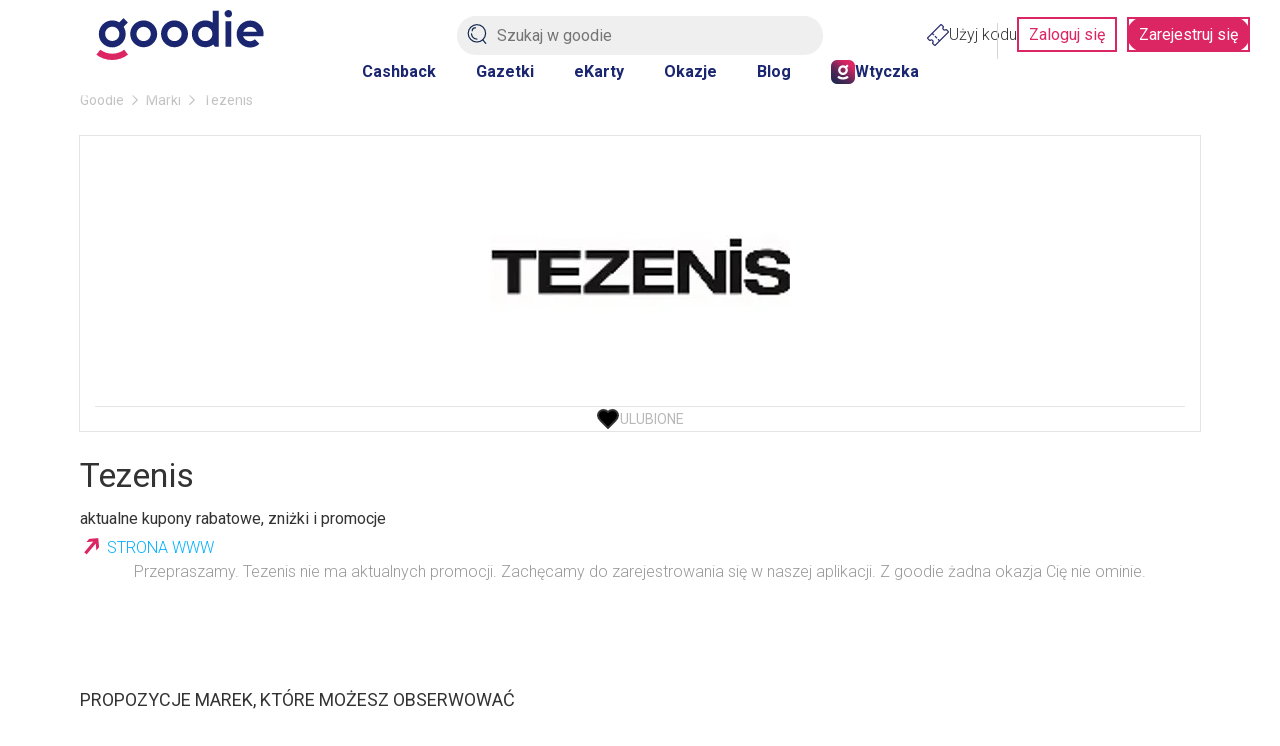

--- FILE ---
content_type: application/x-javascript
request_url: https://goodie.pl/dist/assets.2949658db2757c830b78.js
body_size: 111893
content:
/*! For license information please see assets.2949658db2757c830b78.js.LICENSE.txt */
var e,t,n,r,o={96:(e,t,n)=>{n.d(t,{A:()=>i,Y:()=>a});var r=n(56673),o=n(74848);function i({styleX:e,strokeWidth:t=4,type:n="button",...i}){return(0,o.jsx)(r.A,{...i,styleX:e,type:n,variant:"none",size:"None",children:a(t)})}function a(e=4){return(0,o.jsx)("svg",{strokeWidth:e,children:(0,o.jsx)("use",{xlinkHref:"#closeIconSlim"})})}},1357:(e,t,n)=>{n.d(t,{a:()=>d});var r=n(96540),o=n(40961),i=n(34164),a=n(16258),l=n(65806),s=n(19969),u=n(23808),c=n(90854),f=n(74848);const d=e=>{const[t,n]=(0,r.useState)(e.isOpen),{onCloseModal:d,onOpenModal:h}=(0,l.Gt)(),[g,p]=(0,r.useState)(!0),v=(0,r.useRef)(),m=t=>{e.onKeyDown&&e.onKeyDown(t),e.closeOnEsc&&"Escape"===t.code&&b()};(0,r.useEffect)(()=>(e.isOpen!==t&&(n(e.isOpen),e.isOpen?h():d()),!0===t&&!1===e.isOpen&&e.onClose&&e.onClose(),()=>{t&&d()}),[e.isOpen,t]);const y=()=>{n(!1),e.onClose&&e.onClose(),(0,u.RK)(e.closeTrackingUrl),(0,a.Ot)(e.closeCustomTelemetry)};(0,r.useEffect)(()=>(t&&(window.addEventListener("keydown",m),e.allowBodyScroll||document.body.classList.add(c.EY)),()=>{window.removeEventListener("keydown",m),document.body.classList.remove(c.EY)}),[]);const b=()=>{(0,a.Ot)(e.closeIconClickTelemetry),y()},w=n=>{t&&!1!==e.closeOnBlur&&!1===n.composedPath()?.includes(v.current)&&y()};if((0,r.useEffect)(()=>(document.addEventListener("click",w),(0,a.Ot)(e.trackingUrlCustom),p(!1),()=>document.removeEventListener("click",w)),[]),g)return!1;const k=t&&e.isOpen&&(0,f.jsx)("div",{id:e.clientId,className:(0,i.A)(c.NW,e.className),children:(0,f.jsx)("div",{className:c.iE,ref:v,children:(0,f.jsxs)("div",{className:c.vW,children:[e.hideCloseButton?null:(0,f.jsx)(s.A,{className:c.b,"aria-label":"Close",onClick:b,strokeWidth:10}),e.headerText&&(0,f.jsx)("h4",{className:c.wx,dangerouslySetInnerHTML:{__html:e.headerText}}),(0,f.jsx)("div",{className:c.Qs,children:e.children})]})})});return(0,o.createPortal)(k,document.body)}},2622:(e,t,n)=>{n.d(t,{h:()=>o,p:()=>r});const r=e=>e?`https://images.goodie.pl/v3/${e}`:"",o=e=>`https://assets.goodie.pl/${e}`},3915:(e,t,n)=>{n.d(t,{q:()=>r});const r={browserOs:null,language:n(23808).MJ.Polish,culture:"pl-PL",imageSupport:null,isMobileApp:!1,imageSupportFormat:null,shouldUserSeeAds:!0}},3978:(e,t,n)=>{n.d(t,{DT:()=>o,f_:()=>r});var r="hs",o="lf"},4031:(e,t,n)=>{n.d(t,{Hp:()=>i,L4:()=>o,b5:()=>a,q8:()=>l,t_:()=>s,vN:()=>u});var r=n(3915);async function o(e,{arg:t},n){return await fetch(e,{method:"POST",body:JSON.stringify(t),headers:{"Content-Type":"application/json; charset=utf-8","X-Goodie-Origin":"app",...n},mode:"cors"}).then(e=>e.json())}const i=(e,t,n,r)=>{fetch(e,{method:"POST",body:JSON.stringify(t),headers:{"Content-Type":"application/json; charset=utf-8","X-Requested-With":"XMLHttpRequest",...n},mode:"cors"}).finally(r)},a=async(e,t)=>{const n=await fetch(e,{method:"GET",headers:{"Accept-Images":r.q.imageSupport,Accept:"application/json; charset=utf-8","X-Requested-With":"XMLHttpRequest",...t},mode:"cors"});return await n.text()},l=(e,t)=>c("GET",e,void 0,t),s=(e,t)=>c("GET",e,void 0,t).then(e=>e.body),u=(e,t,n)=>c("POST",e,t,n).then(e=>e.body),c=async(e,t,n,o)=>{const{culture:i}=r.q;let a;n&&(a=JSON.stringify(n),o={...o,"Content-Type":"application/json; charset=utf-8"});const l=await fetch(t,{method:e,headers:{"Accept-Images":r.q.imageSupport,Accept:"application/json; charset=utf-8","Accept-Language":i,"X-Requested-With":"XMLHttpRequest",...o},mode:"cors",body:a});let s;try{s=await l.json()}catch(e){console.error(e)}return{body:s,status:l.status}}},5338:(e,t,n)=>{var r=n(40961);t.H=r.createRoot,t.c=r.hydrateRoot},7463:(e,t)=>{function n(e,t){var n=e.length;e.push(t);e:for(;0<n;){var r=n-1>>>1,o=e[r];if(!(0<i(o,t)))break e;e[r]=t,e[n]=o,n=r}}function r(e){return 0===e.length?null:e[0]}function o(e){if(0===e.length)return null;var t=e[0],n=e.pop();if(n!==t){e[0]=n;e:for(var r=0,o=e.length,a=o>>>1;r<a;){var l=2*(r+1)-1,s=e[l],u=l+1,c=e[u];if(0>i(s,n))u<o&&0>i(c,s)?(e[r]=c,e[u]=n,r=u):(e[r]=s,e[l]=n,r=l);else{if(!(u<o&&0>i(c,n)))break e;e[r]=c,e[u]=n,r=u}}}return t}function i(e,t){var n=e.sortIndex-t.sortIndex;return 0!==n?n:e.id-t.id}if("object"==typeof performance&&"function"==typeof performance.now){var a=performance;t.unstable_now=function(){return a.now()}}else{var l=Date,s=l.now();t.unstable_now=function(){return l.now()-s}}var u=[],c=[],f=1,d=null,h=3,g=!1,p=!1,v=!1,m="function"==typeof setTimeout?setTimeout:null,y="function"==typeof clearTimeout?clearTimeout:null,b="undefined"!=typeof setImmediate?setImmediate:null;function w(e){for(var t=r(c);null!==t;){if(null===t.callback)o(c);else{if(!(t.startTime<=e))break;o(c),t.sortIndex=t.expirationTime,n(u,t)}t=r(c)}}function k(e){if(v=!1,w(e),!p)if(null!==r(u))p=!0,P(M);else{var t=r(c);null!==t&&I(k,t.startTime-e)}}function M(e,n){p=!1,v&&(v=!1,y(S),S=-1),g=!0;var i=h;try{for(w(n),d=r(u);null!==d&&(!(d.expirationTime>n)||e&&!L());){var a=d.callback;if("function"==typeof a){d.callback=null,h=d.priorityLevel;var l=a(d.expirationTime<=n);n=t.unstable_now(),"function"==typeof l?d.callback=l:d===r(u)&&o(u),w(n)}else o(u);d=r(u)}if(null!==d)var s=!0;else{var f=r(c);null!==f&&I(k,f.startTime-n),s=!1}return s}finally{d=null,h=i,g=!1}}"undefined"!=typeof navigator&&void 0!==navigator.scheduling&&void 0!==navigator.scheduling.isInputPending&&navigator.scheduling.isInputPending.bind(navigator.scheduling);var x,T=!1,_=null,S=-1,C=5,j=-1;function L(){return!(t.unstable_now()-j<C)}function E(){if(null!==_){var e=t.unstable_now();j=e;var n=!0;try{n=_(!0,e)}finally{n?x():(T=!1,_=null)}}else T=!1}if("function"==typeof b)x=function(){b(E)};else if("undefined"!=typeof MessageChannel){var z=new MessageChannel,N=z.port2;z.port1.onmessage=E,x=function(){N.postMessage(null)}}else x=function(){m(E,0)};function P(e){_=e,T||(T=!0,x())}function I(e,n){S=m(function(){e(t.unstable_now())},n)}t.unstable_IdlePriority=5,t.unstable_ImmediatePriority=1,t.unstable_LowPriority=4,t.unstable_NormalPriority=3,t.unstable_Profiling=null,t.unstable_UserBlockingPriority=2,t.unstable_cancelCallback=function(e){e.callback=null},t.unstable_continueExecution=function(){p||g||(p=!0,P(M))},t.unstable_forceFrameRate=function(e){0>e||125<e?console.error("forceFrameRate takes a positive int between 0 and 125, forcing frame rates higher than 125 fps is not supported"):C=0<e?Math.floor(1e3/e):5},t.unstable_getCurrentPriorityLevel=function(){return h},t.unstable_getFirstCallbackNode=function(){return r(u)},t.unstable_next=function(e){switch(h){case 1:case 2:case 3:var t=3;break;default:t=h}var n=h;h=t;try{return e()}finally{h=n}},t.unstable_pauseExecution=function(){},t.unstable_requestPaint=function(){},t.unstable_runWithPriority=function(e,t){switch(e){case 1:case 2:case 3:case 4:case 5:break;default:e=3}var n=h;h=e;try{return t()}finally{h=n}},t.unstable_scheduleCallback=function(e,o,i){var a=t.unstable_now();switch("object"==typeof i&&null!==i?i="number"==typeof(i=i.delay)&&0<i?a+i:a:i=a,e){case 1:var l=-1;break;case 2:l=250;break;case 5:l=1073741823;break;case 4:l=1e4;break;default:l=5e3}return e={id:f++,callback:o,priorityLevel:e,startTime:i,expirationTime:l=i+l,sortIndex:-1},i>a?(e.sortIndex=i,n(c,e),null===r(u)&&e===r(c)&&(v?(y(S),S=-1):v=!0,I(k,i-a))):(e.sortIndex=l,n(u,e),p||g||(p=!0,P(M))),e},t.unstable_shouldYield=L,t.unstable_wrapCallback=function(e){var t=h;return function(){var n=h;h=t;try{return e.apply(this,arguments)}finally{h=n}}}},10286:(e,t,n)=>{n.d(t,{Tj:()=>r,dJ:()=>o,zl:()=>i});n(32855);const r={b_Primary:"var(--g-jpgjwa)",b_Secondary:"var(--g-1t6vx7s)",b_Tertiary:"var(--g-1n6x4ux)",b_centas:"var(--g-1odeave)",b_Emphasis:"var(--g-va8bz)",b_BrandMagenta:"var(--g-auvg00)",b_HoverBrandMagenta:"var(--g-58f2vy)",b_BrandNavy:"var(--g-zbr0q4)",b_Accent:"var(--g-7lc4hm)",b_Success:"var(--g-106tqbl)",b_Error:"var(--g-i2tspw)",bg_Primary:"var(--g-14038p2)",bg_Secondary:"var(--g-1n9mu31)",bg_Tertiary:"var(--g-1npc4jb)",bg_AccentPrimary:"var(--g-a2be57)",bg_BrandPrimary:"var(--g-o37vxc)",bg_Success:"var(--g-1dctx5z)",bg_Error:"var(--g-12mjv91)",bg_AltDefault:"var(--g-1ak8uf4)",bg_BrandMagenta:"var(--g-lcaid1)",bg_SpecialToast:"var(--g-1kr03tu)",fg_Primary:"var(--g-1ko07hv)",fg_Secondary:"var(--g-1mg01aq)",fg_Tertiary:"var(--g-1r662dl)",fg_Disabled:"var(--g-7dd9y4)",fg_AltDefault:"var(--g-u9q8ix)",fg_Accent:"var(--g-1s48w74)",fg_BrandBlue:"var(--g-1t9c2q)",fg_Success:"var(--g-12db2nq)",fg_Error:"var(--g-j5a0f3)",fg_BrandMagenta:"var(--g-198sbh6)",fg_BrandNavy:"var(--g-a9cr9o)",fg_Content:"var(--g-g4x02l)",grayMonoLight:"var(--g-1cng9xt)",grayLighter:"var(--g-bd01sz)",grayLight:"var(--g-1udmdto)",gray:"var(--g-uyzh7k)",grayDark:"var(--g-bjlxkt)",grayInactive:"var(--g-m9dhi4)",__varGroupHash__:"g-1uys3uy"},o={TextOneLinesCap:{kVQacm:"g-b3r6kr",kgKLqz:"g-1ua5tub",kJFfOR:"g-h0615m",k1xSpc:"g-104kibb",kg5iWk:"g-lyipyv",kTgw9:"g-13faqbe",$$css:!0},TextTwoLinesCap:{kVQacm:"g-b3r6kr",kgKLqz:"g-1ua5tub",kJFfOR:"g-1h7i4cw",k1xSpc:"g-104kibb",kg5iWk:"g-lyipyv",kTgw9:"g-13faqbe",$$css:!0},TextThreeLinesCap:{kVQacm:"g-b3r6kr",kgKLqz:"g-1ua5tub",kJFfOR:"g-1gzmk7r",k1xSpc:"g-104kibb",kg5iWk:"g-lyipyv",kTgw9:"g-13faqbe",$$css:!0}},i={hXL:{kGuDYH:"g-13wtedm",kLWn49:"g-1u7k74",$$css:!0},hL:{kGuDYH:"g-dhfpv1",kLWn49:"g-14z4s8e",$$css:!0},hM:{kGuDYH:"g-579bpy",kLWn49:"g-132q4wb",$$css:!0},hS:{kGuDYH:"g-ngnso2",kLWn49:"g-o0entv",$$css:!0},hXS:{kGuDYH:"g-1603h9y",kLWn49:"g-37zpob",$$css:!0},BodyXL:{kGuDYH:"g-1c3i2sq",kLWn49:"g-7y4l85",$$css:!0},BodyL:{kGuDYH:"g-1jchvi3",kLWn49:"g-1evy7pa",$$css:!0},BodyM:{kGuDYH:"g-kpwil5",kLWn49:"g-1o1kx08",$$css:!0},BodyS:{kGuDYH:"g-boafo0",kLWn49:"g-1evy7pa",$$css:!0},span:{kGuDYH:"g-1jchvi3",kLWn49:"g-132q4wb",$$css:!0},p:{kGuDYH:"g-1jchvi3",kLWn49:"g-132q4wb",$$css:!0},primaryText:{kogj98:"g-1ghz6dp",kmVPX3:"g-1717udv",kMwMTN:"g-d9hi",k63SB2:"g-o1l8bm",kP9fke:"g-5ftkge",$$css:!0}}},14909:(e,t,n)=>{n.d(t,{o:()=>r});const r="undefined"!=typeof window},15287:(e,t)=>{var n=Symbol.for("react.element"),r=Symbol.for("react.portal"),o=Symbol.for("react.fragment"),i=Symbol.for("react.strict_mode"),a=Symbol.for("react.profiler"),l=Symbol.for("react.provider"),s=Symbol.for("react.context"),u=Symbol.for("react.forward_ref"),c=Symbol.for("react.suspense"),f=Symbol.for("react.memo"),d=Symbol.for("react.lazy"),h=Symbol.iterator;var g={isMounted:function(){return!1},enqueueForceUpdate:function(){},enqueueReplaceState:function(){},enqueueSetState:function(){}},p=Object.assign,v={};function m(e,t,n){this.props=e,this.context=t,this.refs=v,this.updater=n||g}function y(){}function b(e,t,n){this.props=e,this.context=t,this.refs=v,this.updater=n||g}m.prototype.isReactComponent={},m.prototype.setState=function(e,t){if("object"!=typeof e&&"function"!=typeof e&&null!=e)throw Error("setState(...): takes an object of state variables to update or a function which returns an object of state variables.");this.updater.enqueueSetState(this,e,t,"setState")},m.prototype.forceUpdate=function(e){this.updater.enqueueForceUpdate(this,e,"forceUpdate")},y.prototype=m.prototype;var w=b.prototype=new y;w.constructor=b,p(w,m.prototype),w.isPureReactComponent=!0;var k=Array.isArray,M=Object.prototype.hasOwnProperty,x={current:null},T={key:!0,ref:!0,__self:!0,__source:!0};function _(e,t,r){var o,i={},a=null,l=null;if(null!=t)for(o in void 0!==t.ref&&(l=t.ref),void 0!==t.key&&(a=""+t.key),t)M.call(t,o)&&!T.hasOwnProperty(o)&&(i[o]=t[o]);var s=arguments.length-2;if(1===s)i.children=r;else if(1<s){for(var u=Array(s),c=0;c<s;c++)u[c]=arguments[c+2];i.children=u}if(e&&e.defaultProps)for(o in s=e.defaultProps)void 0===i[o]&&(i[o]=s[o]);return{$$typeof:n,type:e,key:a,ref:l,props:i,_owner:x.current}}function S(e){return"object"==typeof e&&null!==e&&e.$$typeof===n}var C=/\/+/g;function j(e,t){return"object"==typeof e&&null!==e&&null!=e.key?function(e){var t={"=":"=0",":":"=2"};return"$"+e.replace(/[=:]/g,function(e){return t[e]})}(""+e.key):t.toString(36)}function L(e,t,o,i,a){var l=typeof e;"undefined"!==l&&"boolean"!==l||(e=null);var s=!1;if(null===e)s=!0;else switch(l){case"string":case"number":s=!0;break;case"object":switch(e.$$typeof){case n:case r:s=!0}}if(s)return a=a(s=e),e=""===i?"."+j(s,0):i,k(a)?(o="",null!=e&&(o=e.replace(C,"$&/")+"/"),L(a,t,o,"",function(e){return e})):null!=a&&(S(a)&&(a=function(e,t){return{$$typeof:n,type:e.type,key:t,ref:e.ref,props:e.props,_owner:e._owner}}(a,o+(!a.key||s&&s.key===a.key?"":(""+a.key).replace(C,"$&/")+"/")+e)),t.push(a)),1;if(s=0,i=""===i?".":i+":",k(e))for(var u=0;u<e.length;u++){var c=i+j(l=e[u],u);s+=L(l,t,o,c,a)}else if(c=function(e){return null===e||"object"!=typeof e?null:"function"==typeof(e=h&&e[h]||e["@@iterator"])?e:null}(e),"function"==typeof c)for(e=c.call(e),u=0;!(l=e.next()).done;)s+=L(l=l.value,t,o,c=i+j(l,u++),a);else if("object"===l)throw t=String(e),Error("Objects are not valid as a React child (found: "+("[object Object]"===t?"object with keys {"+Object.keys(e).join(", ")+"}":t)+"). If you meant to render a collection of children, use an array instead.");return s}function E(e,t,n){if(null==e)return e;var r=[],o=0;return L(e,r,"","",function(e){return t.call(n,e,o++)}),r}function z(e){if(-1===e._status){var t=e._result;(t=t()).then(function(t){0!==e._status&&-1!==e._status||(e._status=1,e._result=t)},function(t){0!==e._status&&-1!==e._status||(e._status=2,e._result=t)}),-1===e._status&&(e._status=0,e._result=t)}if(1===e._status)return e._result.default;throw e._result}var N={current:null},P={transition:null},I={ReactCurrentDispatcher:N,ReactCurrentBatchConfig:P,ReactCurrentOwner:x};function D(){throw Error("act(...) is not supported in production builds of React.")}t.Children={map:E,forEach:function(e,t,n){E(e,function(){t.apply(this,arguments)},n)},count:function(e){var t=0;return E(e,function(){t++}),t},toArray:function(e){return E(e,function(e){return e})||[]},only:function(e){if(!S(e))throw Error("React.Children.only expected to receive a single React element child.");return e}},t.Component=m,t.Fragment=o,t.Profiler=a,t.PureComponent=b,t.StrictMode=i,t.Suspense=c,t.__SECRET_INTERNALS_DO_NOT_USE_OR_YOU_WILL_BE_FIRED=I,t.act=D,t.cloneElement=function(e,t,r){if(null==e)throw Error("React.cloneElement(...): The argument must be a React element, but you passed "+e+".");var o=p({},e.props),i=e.key,a=e.ref,l=e._owner;if(null!=t){if(void 0!==t.ref&&(a=t.ref,l=x.current),void 0!==t.key&&(i=""+t.key),e.type&&e.type.defaultProps)var s=e.type.defaultProps;for(u in t)M.call(t,u)&&!T.hasOwnProperty(u)&&(o[u]=void 0===t[u]&&void 0!==s?s[u]:t[u])}var u=arguments.length-2;if(1===u)o.children=r;else if(1<u){s=Array(u);for(var c=0;c<u;c++)s[c]=arguments[c+2];o.children=s}return{$$typeof:n,type:e.type,key:i,ref:a,props:o,_owner:l}},t.createContext=function(e){return(e={$$typeof:s,_currentValue:e,_currentValue2:e,_threadCount:0,Provider:null,Consumer:null,_defaultValue:null,_globalName:null}).Provider={$$typeof:l,_context:e},e.Consumer=e},t.createElement=_,t.createFactory=function(e){var t=_.bind(null,e);return t.type=e,t},t.createRef=function(){return{current:null}},t.forwardRef=function(e){return{$$typeof:u,render:e}},t.isValidElement=S,t.lazy=function(e){return{$$typeof:d,_payload:{_status:-1,_result:e},_init:z}},t.memo=function(e,t){return{$$typeof:f,type:e,compare:void 0===t?null:t}},t.startTransition=function(e){var t=P.transition;P.transition={};try{e()}finally{P.transition=t}},t.unstable_act=D,t.useCallback=function(e,t){return N.current.useCallback(e,t)},t.useContext=function(e){return N.current.useContext(e)},t.useDebugValue=function(){},t.useDeferredValue=function(e){return N.current.useDeferredValue(e)},t.useEffect=function(e,t){return N.current.useEffect(e,t)},t.useId=function(){return N.current.useId()},t.useImperativeHandle=function(e,t,n){return N.current.useImperativeHandle(e,t,n)},t.useInsertionEffect=function(e,t){return N.current.useInsertionEffect(e,t)},t.useLayoutEffect=function(e,t){return N.current.useLayoutEffect(e,t)},t.useMemo=function(e,t){return N.current.useMemo(e,t)},t.useReducer=function(e,t,n){return N.current.useReducer(e,t,n)},t.useRef=function(e){return N.current.useRef(e)},t.useState=function(e){return N.current.useState(e)},t.useSyncExternalStore=function(e,t,n){return N.current.useSyncExternalStore(e,t,n)},t.useTransition=function(){return N.current.useTransition()},t.version="18.3.1"},16123:(e,t,n)=>{n.d(t,{O:()=>o});var r=n(84976);const o=()=>{const[e]=(0,r.useSearchParams)();return e.get("navigationKey")?.startsWith("navigation")}},16258:(e,t,n)=>{n.d(t,{Ot:()=>i,rG:()=>a});let r=[],o=null;const i=e=>{e&&(e.origin&&e.origin.length>50&&(e.origin=e.origin.substring(0,50)),r.push(e),null===o&&(o=window.setTimeout(()=>{fetch("/telemetry/trackEvent",{method:"POST",body:JSON.stringify(r),headers:{"Content-Type":"application/json; charset=utf-8"},mode:"cors"}),r=[],o=null})))},a={Discount:"Discount",Flyer:"Flyer",Brand:"Brand",FlyerDetails:"FlyerDetails",BrandDetails:"BrandDetails",Category:"Category",ShoppingMall:"ShoppingMall",SpecialMoment:"SpecialMoment",Search:"search",VideoBanner:"VideoBanner",LoyaltyProgram:"LoyaltyProgram",Cashback:"cshbck",Common:"common",NavigationBar:"btmbar",Settings:"usprfl",Homepage:"homepg",UserCommunication:"UserCommunication",Login:"login",Register:"rgstr",About:"About",Comparison:"prcomp"}},16550:(e,t,n)=>{n.d(t,{A:()=>l});var r=n(32855),o=n(81430),i=(n(10286),n(74848));const a={container:{kzqmXN:"g-mj0dv5",ks0D6T:"g-nk62rs",kogj98:"g-scown6",kmVPX3:"g-w30hrb",$$css:!0},mobile:{kzqmXN:"g-1o83st3",$$css:!0},fullWidth:{kzqmXN:"g-h8yej3",ks0D6T:"g-1319t99",$$css:!0}};function l({children:e,styleX:t,Element:n="div",fullWidth:l=!1,...s}){const{isMobile:u}=(0,o.zJ)();return e&&(0,i.jsx)(n,{...s,...r.xk(a.container,u&&a.mobile,l&&a.fullWidth,t),children:e})}},19969:(e,t,n)=>{n.d(t,{A:()=>i});var r=n(96),o=n(74848);const i=({type:e="button",title:t="close",strokeWidth:n=4,...i})=>(0,o.jsx)("button",{...i,onClick:i.onClick,type:e,title:t,children:(0,r.Y)(n)})},21020:(e,t,n)=>{var r=n(96540),o=Symbol.for("react.element"),i=Symbol.for("react.fragment"),a=Object.prototype.hasOwnProperty,l=r.__SECRET_INTERNALS_DO_NOT_USE_OR_YOU_WILL_BE_FIRED.ReactCurrentOwner,s={key:!0,ref:!0,__self:!0,__source:!0};function u(e,t,n){var r,i={},u=null,c=null;for(r in void 0!==n&&(u=""+n),void 0!==t.key&&(u=""+t.key),void 0!==t.ref&&(c=t.ref),t)a.call(t,r)&&!s.hasOwnProperty(r)&&(i[r]=t[r]);if(e&&e.defaultProps)for(r in t=e.defaultProps)void 0===i[r]&&(i[r]=t[r]);return{$$typeof:o,type:e,key:u,ref:c,props:i,_owner:l.current}}t.Fragment=i,t.jsx=u,t.jsxs=u},22551:(e,t,n)=>{var r=n(96540),o=n(69982);function i(e){for(var t="https://reactjs.org/docs/error-decoder.html?invariant="+e,n=1;n<arguments.length;n++)t+="&args[]="+encodeURIComponent(arguments[n]);return"Minified React error #"+e+"; visit "+t+" for the full message or use the non-minified dev environment for full errors and additional helpful warnings."}var a=new Set,l={};function s(e,t){u(e,t),u(e+"Capture",t)}function u(e,t){for(l[e]=t,e=0;e<t.length;e++)a.add(t[e])}var c=!("undefined"==typeof window||void 0===window.document||void 0===window.document.createElement),f=Object.prototype.hasOwnProperty,d=/^[:A-Z_a-z\u00C0-\u00D6\u00D8-\u00F6\u00F8-\u02FF\u0370-\u037D\u037F-\u1FFF\u200C-\u200D\u2070-\u218F\u2C00-\u2FEF\u3001-\uD7FF\uF900-\uFDCF\uFDF0-\uFFFD][:A-Z_a-z\u00C0-\u00D6\u00D8-\u00F6\u00F8-\u02FF\u0370-\u037D\u037F-\u1FFF\u200C-\u200D\u2070-\u218F\u2C00-\u2FEF\u3001-\uD7FF\uF900-\uFDCF\uFDF0-\uFFFD\-.0-9\u00B7\u0300-\u036F\u203F-\u2040]*$/,h={},g={};function p(e,t,n,r,o,i,a){this.acceptsBooleans=2===t||3===t||4===t,this.attributeName=r,this.attributeNamespace=o,this.mustUseProperty=n,this.propertyName=e,this.type=t,this.sanitizeURL=i,this.removeEmptyString=a}var v={};"children dangerouslySetInnerHTML defaultValue defaultChecked innerHTML suppressContentEditableWarning suppressHydrationWarning style".split(" ").forEach(function(e){v[e]=new p(e,0,!1,e,null,!1,!1)}),[["acceptCharset","accept-charset"],["className","class"],["htmlFor","for"],["httpEquiv","http-equiv"]].forEach(function(e){var t=e[0];v[t]=new p(t,1,!1,e[1],null,!1,!1)}),["contentEditable","draggable","spellCheck","value"].forEach(function(e){v[e]=new p(e,2,!1,e.toLowerCase(),null,!1,!1)}),["autoReverse","externalResourcesRequired","focusable","preserveAlpha"].forEach(function(e){v[e]=new p(e,2,!1,e,null,!1,!1)}),"allowFullScreen async autoFocus autoPlay controls default defer disabled disablePictureInPicture disableRemotePlayback formNoValidate hidden loop noModule noValidate open playsInline readOnly required reversed scoped seamless itemScope".split(" ").forEach(function(e){v[e]=new p(e,3,!1,e.toLowerCase(),null,!1,!1)}),["checked","multiple","muted","selected"].forEach(function(e){v[e]=new p(e,3,!0,e,null,!1,!1)}),["capture","download"].forEach(function(e){v[e]=new p(e,4,!1,e,null,!1,!1)}),["cols","rows","size","span"].forEach(function(e){v[e]=new p(e,6,!1,e,null,!1,!1)}),["rowSpan","start"].forEach(function(e){v[e]=new p(e,5,!1,e.toLowerCase(),null,!1,!1)});var m=/[\-:]([a-z])/g;function y(e){return e[1].toUpperCase()}function b(e,t,n,r){var o=v.hasOwnProperty(t)?v[t]:null;(null!==o?0!==o.type:r||!(2<t.length)||"o"!==t[0]&&"O"!==t[0]||"n"!==t[1]&&"N"!==t[1])&&(function(e,t,n,r){if(null==t||function(e,t,n,r){if(null!==n&&0===n.type)return!1;switch(typeof t){case"function":case"symbol":return!0;case"boolean":return!r&&(null!==n?!n.acceptsBooleans:"data-"!==(e=e.toLowerCase().slice(0,5))&&"aria-"!==e);default:return!1}}(e,t,n,r))return!0;if(r)return!1;if(null!==n)switch(n.type){case 3:return!t;case 4:return!1===t;case 5:return isNaN(t);case 6:return isNaN(t)||1>t}return!1}(t,n,o,r)&&(n=null),r||null===o?function(e){return!!f.call(g,e)||!f.call(h,e)&&(d.test(e)?g[e]=!0:(h[e]=!0,!1))}(t)&&(null===n?e.removeAttribute(t):e.setAttribute(t,""+n)):o.mustUseProperty?e[o.propertyName]=null===n?3!==o.type&&"":n:(t=o.attributeName,r=o.attributeNamespace,null===n?e.removeAttribute(t):(n=3===(o=o.type)||4===o&&!0===n?"":""+n,r?e.setAttributeNS(r,t,n):e.setAttribute(t,n))))}"accent-height alignment-baseline arabic-form baseline-shift cap-height clip-path clip-rule color-interpolation color-interpolation-filters color-profile color-rendering dominant-baseline enable-background fill-opacity fill-rule flood-color flood-opacity font-family font-size font-size-adjust font-stretch font-style font-variant font-weight glyph-name glyph-orientation-horizontal glyph-orientation-vertical horiz-adv-x horiz-origin-x image-rendering letter-spacing lighting-color marker-end marker-mid marker-start overline-position overline-thickness paint-order panose-1 pointer-events rendering-intent shape-rendering stop-color stop-opacity strikethrough-position strikethrough-thickness stroke-dasharray stroke-dashoffset stroke-linecap stroke-linejoin stroke-miterlimit stroke-opacity stroke-width text-anchor text-decoration text-rendering underline-position underline-thickness unicode-bidi unicode-range units-per-em v-alphabetic v-hanging v-ideographic v-mathematical vector-effect vert-adv-y vert-origin-x vert-origin-y word-spacing writing-mode xmlns:xlink x-height".split(" ").forEach(function(e){var t=e.replace(m,y);v[t]=new p(t,1,!1,e,null,!1,!1)}),"xlink:actuate xlink:arcrole xlink:role xlink:show xlink:title xlink:type".split(" ").forEach(function(e){var t=e.replace(m,y);v[t]=new p(t,1,!1,e,"http://www.w3.org/1999/xlink",!1,!1)}),["xml:base","xml:lang","xml:space"].forEach(function(e){var t=e.replace(m,y);v[t]=new p(t,1,!1,e,"http://www.w3.org/XML/1998/namespace",!1,!1)}),["tabIndex","crossOrigin"].forEach(function(e){v[e]=new p(e,1,!1,e.toLowerCase(),null,!1,!1)}),v.xlinkHref=new p("xlinkHref",1,!1,"xlink:href","http://www.w3.org/1999/xlink",!0,!1),["src","href","action","formAction"].forEach(function(e){v[e]=new p(e,1,!1,e.toLowerCase(),null,!0,!0)});var w=r.__SECRET_INTERNALS_DO_NOT_USE_OR_YOU_WILL_BE_FIRED,k=Symbol.for("react.element"),M=Symbol.for("react.portal"),x=Symbol.for("react.fragment"),T=Symbol.for("react.strict_mode"),_=Symbol.for("react.profiler"),S=Symbol.for("react.provider"),C=Symbol.for("react.context"),j=Symbol.for("react.forward_ref"),L=Symbol.for("react.suspense"),E=Symbol.for("react.suspense_list"),z=Symbol.for("react.memo"),N=Symbol.for("react.lazy");Symbol.for("react.scope"),Symbol.for("react.debug_trace_mode");var P=Symbol.for("react.offscreen");Symbol.for("react.legacy_hidden"),Symbol.for("react.cache"),Symbol.for("react.tracing_marker");var I=Symbol.iterator;function D(e){return null===e||"object"!=typeof e?null:"function"==typeof(e=I&&e[I]||e["@@iterator"])?e:null}var O,R=Object.assign;function A(e){if(void 0===O)try{throw Error()}catch(e){var t=e.stack.trim().match(/\n( *(at )?)/);O=t&&t[1]||""}return"\n"+O+e}var $=!1;function B(e,t){if(!e||$)return"";$=!0;var n=Error.prepareStackTrace;Error.prepareStackTrace=void 0;try{if(t)if(t=function(){throw Error()},Object.defineProperty(t.prototype,"props",{set:function(){throw Error()}}),"object"==typeof Reflect&&Reflect.construct){try{Reflect.construct(t,[])}catch(e){var r=e}Reflect.construct(e,[],t)}else{try{t.call()}catch(e){r=e}e.call(t.prototype)}else{try{throw Error()}catch(e){r=e}e()}}catch(t){if(t&&r&&"string"==typeof t.stack){for(var o=t.stack.split("\n"),i=r.stack.split("\n"),a=o.length-1,l=i.length-1;1<=a&&0<=l&&o[a]!==i[l];)l--;for(;1<=a&&0<=l;a--,l--)if(o[a]!==i[l]){if(1!==a||1!==l)do{if(a--,0>--l||o[a]!==i[l]){var s="\n"+o[a].replace(" at new "," at ");return e.displayName&&s.includes("<anonymous>")&&(s=s.replace("<anonymous>",e.displayName)),s}}while(1<=a&&0<=l);break}}}finally{$=!1,Error.prepareStackTrace=n}return(e=e?e.displayName||e.name:"")?A(e):""}function F(e){switch(e.tag){case 5:return A(e.type);case 16:return A("Lazy");case 13:return A("Suspense");case 19:return A("SuspenseList");case 0:case 2:case 15:return e=B(e.type,!1);case 11:return e=B(e.type.render,!1);case 1:return e=B(e.type,!0);default:return""}}function q(e){if(null==e)return null;if("function"==typeof e)return e.displayName||e.name||null;if("string"==typeof e)return e;switch(e){case x:return"Fragment";case M:return"Portal";case _:return"Profiler";case T:return"StrictMode";case L:return"Suspense";case E:return"SuspenseList"}if("object"==typeof e)switch(e.$$typeof){case C:return(e.displayName||"Context")+".Consumer";case S:return(e._context.displayName||"Context")+".Provider";case j:var t=e.render;return(e=e.displayName)||(e=""!==(e=t.displayName||t.name||"")?"ForwardRef("+e+")":"ForwardRef"),e;case z:return null!==(t=e.displayName||null)?t:q(e.type)||"Memo";case N:t=e._payload,e=e._init;try{return q(e(t))}catch(e){}}return null}function V(e){var t=e.type;switch(e.tag){case 24:return"Cache";case 9:return(t.displayName||"Context")+".Consumer";case 10:return(t._context.displayName||"Context")+".Provider";case 18:return"DehydratedFragment";case 11:return e=(e=t.render).displayName||e.name||"",t.displayName||(""!==e?"ForwardRef("+e+")":"ForwardRef");case 7:return"Fragment";case 5:return t;case 4:return"Portal";case 3:return"Root";case 6:return"Text";case 16:return q(t);case 8:return t===T?"StrictMode":"Mode";case 22:return"Offscreen";case 12:return"Profiler";case 21:return"Scope";case 13:return"Suspense";case 19:return"SuspenseList";case 25:return"TracingMarker";case 1:case 0:case 17:case 2:case 14:case 15:if("function"==typeof t)return t.displayName||t.name||null;if("string"==typeof t)return t}return null}function H(e){switch(typeof e){case"boolean":case"number":case"string":case"undefined":case"object":return e;default:return""}}function G(e){var t=e.type;return(e=e.nodeName)&&"input"===e.toLowerCase()&&("checkbox"===t||"radio"===t)}function W(e){e._valueTracker||(e._valueTracker=function(e){var t=G(e)?"checked":"value",n=Object.getOwnPropertyDescriptor(e.constructor.prototype,t),r=""+e[t];if(!e.hasOwnProperty(t)&&void 0!==n&&"function"==typeof n.get&&"function"==typeof n.set){var o=n.get,i=n.set;return Object.defineProperty(e,t,{configurable:!0,get:function(){return o.call(this)},set:function(e){r=""+e,i.call(this,e)}}),Object.defineProperty(e,t,{enumerable:n.enumerable}),{getValue:function(){return r},setValue:function(e){r=""+e},stopTracking:function(){e._valueTracker=null,delete e[t]}}}}(e))}function U(e){if(!e)return!1;var t=e._valueTracker;if(!t)return!0;var n=t.getValue(),r="";return e&&(r=G(e)?e.checked?"true":"false":e.value),(e=r)!==n&&(t.setValue(e),!0)}function X(e){if(void 0===(e=e||("undefined"!=typeof document?document:void 0)))return null;try{return e.activeElement||e.body}catch(t){return e.body}}function Y(e,t){var n=t.checked;return R({},t,{defaultChecked:void 0,defaultValue:void 0,value:void 0,checked:null!=n?n:e._wrapperState.initialChecked})}function K(e,t){var n=null==t.defaultValue?"":t.defaultValue,r=null!=t.checked?t.checked:t.defaultChecked;n=H(null!=t.value?t.value:n),e._wrapperState={initialChecked:r,initialValue:n,controlled:"checkbox"===t.type||"radio"===t.type?null!=t.checked:null!=t.value}}function Q(e,t){null!=(t=t.checked)&&b(e,"checked",t,!1)}function Z(e,t){Q(e,t);var n=H(t.value),r=t.type;if(null!=n)"number"===r?(0===n&&""===e.value||e.value!=n)&&(e.value=""+n):e.value!==""+n&&(e.value=""+n);else if("submit"===r||"reset"===r)return void e.removeAttribute("value");t.hasOwnProperty("value")?ee(e,t.type,n):t.hasOwnProperty("defaultValue")&&ee(e,t.type,H(t.defaultValue)),null==t.checked&&null!=t.defaultChecked&&(e.defaultChecked=!!t.defaultChecked)}function J(e,t,n){if(t.hasOwnProperty("value")||t.hasOwnProperty("defaultValue")){var r=t.type;if(!("submit"!==r&&"reset"!==r||void 0!==t.value&&null!==t.value))return;t=""+e._wrapperState.initialValue,n||t===e.value||(e.value=t),e.defaultValue=t}""!==(n=e.name)&&(e.name=""),e.defaultChecked=!!e._wrapperState.initialChecked,""!==n&&(e.name=n)}function ee(e,t,n){"number"===t&&X(e.ownerDocument)===e||(null==n?e.defaultValue=""+e._wrapperState.initialValue:e.defaultValue!==""+n&&(e.defaultValue=""+n))}var te=Array.isArray;function ne(e,t,n,r){if(e=e.options,t){t={};for(var o=0;o<n.length;o++)t["$"+n[o]]=!0;for(n=0;n<e.length;n++)o=t.hasOwnProperty("$"+e[n].value),e[n].selected!==o&&(e[n].selected=o),o&&r&&(e[n].defaultSelected=!0)}else{for(n=""+H(n),t=null,o=0;o<e.length;o++){if(e[o].value===n)return e[o].selected=!0,void(r&&(e[o].defaultSelected=!0));null!==t||e[o].disabled||(t=e[o])}null!==t&&(t.selected=!0)}}function re(e,t){if(null!=t.dangerouslySetInnerHTML)throw Error(i(91));return R({},t,{value:void 0,defaultValue:void 0,children:""+e._wrapperState.initialValue})}function oe(e,t){var n=t.value;if(null==n){if(n=t.children,t=t.defaultValue,null!=n){if(null!=t)throw Error(i(92));if(te(n)){if(1<n.length)throw Error(i(93));n=n[0]}t=n}null==t&&(t=""),n=t}e._wrapperState={initialValue:H(n)}}function ie(e,t){var n=H(t.value),r=H(t.defaultValue);null!=n&&((n=""+n)!==e.value&&(e.value=n),null==t.defaultValue&&e.defaultValue!==n&&(e.defaultValue=n)),null!=r&&(e.defaultValue=""+r)}function ae(e){var t=e.textContent;t===e._wrapperState.initialValue&&""!==t&&null!==t&&(e.value=t)}function le(e){switch(e){case"svg":return"http://www.w3.org/2000/svg";case"math":return"http://www.w3.org/1998/Math/MathML";default:return"http://www.w3.org/1999/xhtml"}}function se(e,t){return null==e||"http://www.w3.org/1999/xhtml"===e?le(t):"http://www.w3.org/2000/svg"===e&&"foreignObject"===t?"http://www.w3.org/1999/xhtml":e}var ue,ce,fe=(ce=function(e,t){if("http://www.w3.org/2000/svg"!==e.namespaceURI||"innerHTML"in e)e.innerHTML=t;else{for((ue=ue||document.createElement("div")).innerHTML="<svg>"+t.valueOf().toString()+"</svg>",t=ue.firstChild;e.firstChild;)e.removeChild(e.firstChild);for(;t.firstChild;)e.appendChild(t.firstChild)}},"undefined"!=typeof MSApp&&MSApp.execUnsafeLocalFunction?function(e,t,n,r){MSApp.execUnsafeLocalFunction(function(){return ce(e,t)})}:ce);function de(e,t){if(t){var n=e.firstChild;if(n&&n===e.lastChild&&3===n.nodeType)return void(n.nodeValue=t)}e.textContent=t}var he={animationIterationCount:!0,aspectRatio:!0,borderImageOutset:!0,borderImageSlice:!0,borderImageWidth:!0,boxFlex:!0,boxFlexGroup:!0,boxOrdinalGroup:!0,columnCount:!0,columns:!0,flex:!0,flexGrow:!0,flexPositive:!0,flexShrink:!0,flexNegative:!0,flexOrder:!0,gridArea:!0,gridRow:!0,gridRowEnd:!0,gridRowSpan:!0,gridRowStart:!0,gridColumn:!0,gridColumnEnd:!0,gridColumnSpan:!0,gridColumnStart:!0,fontWeight:!0,lineClamp:!0,lineHeight:!0,opacity:!0,order:!0,orphans:!0,tabSize:!0,widows:!0,zIndex:!0,zoom:!0,fillOpacity:!0,floodOpacity:!0,stopOpacity:!0,strokeDasharray:!0,strokeDashoffset:!0,strokeMiterlimit:!0,strokeOpacity:!0,strokeWidth:!0},ge=["Webkit","ms","Moz","O"];function pe(e,t,n){return null==t||"boolean"==typeof t||""===t?"":n||"number"!=typeof t||0===t||he.hasOwnProperty(e)&&he[e]?(""+t).trim():t+"px"}function ve(e,t){for(var n in e=e.style,t)if(t.hasOwnProperty(n)){var r=0===n.indexOf("--"),o=pe(n,t[n],r);"float"===n&&(n="cssFloat"),r?e.setProperty(n,o):e[n]=o}}Object.keys(he).forEach(function(e){ge.forEach(function(t){t=t+e.charAt(0).toUpperCase()+e.substring(1),he[t]=he[e]})});var me=R({menuitem:!0},{area:!0,base:!0,br:!0,col:!0,embed:!0,hr:!0,img:!0,input:!0,keygen:!0,link:!0,meta:!0,param:!0,source:!0,track:!0,wbr:!0});function ye(e,t){if(t){if(me[e]&&(null!=t.children||null!=t.dangerouslySetInnerHTML))throw Error(i(137,e));if(null!=t.dangerouslySetInnerHTML){if(null!=t.children)throw Error(i(60));if("object"!=typeof t.dangerouslySetInnerHTML||!("__html"in t.dangerouslySetInnerHTML))throw Error(i(61))}if(null!=t.style&&"object"!=typeof t.style)throw Error(i(62))}}function be(e,t){if(-1===e.indexOf("-"))return"string"==typeof t.is;switch(e){case"annotation-xml":case"color-profile":case"font-face":case"font-face-src":case"font-face-uri":case"font-face-format":case"font-face-name":case"missing-glyph":return!1;default:return!0}}var we=null;function ke(e){return(e=e.target||e.srcElement||window).correspondingUseElement&&(e=e.correspondingUseElement),3===e.nodeType?e.parentNode:e}var Me=null,xe=null,Te=null;function _e(e){if(e=wo(e)){if("function"!=typeof Me)throw Error(i(280));var t=e.stateNode;t&&(t=Mo(t),Me(e.stateNode,e.type,t))}}function Se(e){xe?Te?Te.push(e):Te=[e]:xe=e}function Ce(){if(xe){var e=xe,t=Te;if(Te=xe=null,_e(e),t)for(e=0;e<t.length;e++)_e(t[e])}}function je(e,t){return e(t)}function Le(){}var Ee=!1;function ze(e,t,n){if(Ee)return e(t,n);Ee=!0;try{return je(e,t,n)}finally{Ee=!1,(null!==xe||null!==Te)&&(Le(),Ce())}}function Ne(e,t){var n=e.stateNode;if(null===n)return null;var r=Mo(n);if(null===r)return null;n=r[t];e:switch(t){case"onClick":case"onClickCapture":case"onDoubleClick":case"onDoubleClickCapture":case"onMouseDown":case"onMouseDownCapture":case"onMouseMove":case"onMouseMoveCapture":case"onMouseUp":case"onMouseUpCapture":case"onMouseEnter":(r=!r.disabled)||(r=!("button"===(e=e.type)||"input"===e||"select"===e||"textarea"===e)),e=!r;break e;default:e=!1}if(e)return null;if(n&&"function"!=typeof n)throw Error(i(231,t,typeof n));return n}var Pe=!1;if(c)try{var Ie={};Object.defineProperty(Ie,"passive",{get:function(){Pe=!0}}),window.addEventListener("test",Ie,Ie),window.removeEventListener("test",Ie,Ie)}catch(ce){Pe=!1}function De(e,t,n,r,o,i,a,l,s){var u=Array.prototype.slice.call(arguments,3);try{t.apply(n,u)}catch(e){this.onError(e)}}var Oe=!1,Re=null,Ae=!1,$e=null,Be={onError:function(e){Oe=!0,Re=e}};function Fe(e,t,n,r,o,i,a,l,s){Oe=!1,Re=null,De.apply(Be,arguments)}function qe(e){var t=e,n=e;if(e.alternate)for(;t.return;)t=t.return;else{e=t;do{!!(4098&(t=e).flags)&&(n=t.return),e=t.return}while(e)}return 3===t.tag?n:null}function Ve(e){if(13===e.tag){var t=e.memoizedState;if(null===t&&(null!==(e=e.alternate)&&(t=e.memoizedState)),null!==t)return t.dehydrated}return null}function He(e){if(qe(e)!==e)throw Error(i(188))}function Ge(e){return null!==(e=function(e){var t=e.alternate;if(!t){if(null===(t=qe(e)))throw Error(i(188));return t!==e?null:e}for(var n=e,r=t;;){var o=n.return;if(null===o)break;var a=o.alternate;if(null===a){if(null!==(r=o.return)){n=r;continue}break}if(o.child===a.child){for(a=o.child;a;){if(a===n)return He(o),e;if(a===r)return He(o),t;a=a.sibling}throw Error(i(188))}if(n.return!==r.return)n=o,r=a;else{for(var l=!1,s=o.child;s;){if(s===n){l=!0,n=o,r=a;break}if(s===r){l=!0,r=o,n=a;break}s=s.sibling}if(!l){for(s=a.child;s;){if(s===n){l=!0,n=a,r=o;break}if(s===r){l=!0,r=a,n=o;break}s=s.sibling}if(!l)throw Error(i(189))}}if(n.alternate!==r)throw Error(i(190))}if(3!==n.tag)throw Error(i(188));return n.stateNode.current===n?e:t}(e))?We(e):null}function We(e){if(5===e.tag||6===e.tag)return e;for(e=e.child;null!==e;){var t=We(e);if(null!==t)return t;e=e.sibling}return null}var Ue=o.unstable_scheduleCallback,Xe=o.unstable_cancelCallback,Ye=o.unstable_shouldYield,Ke=o.unstable_requestPaint,Qe=o.unstable_now,Ze=o.unstable_getCurrentPriorityLevel,Je=o.unstable_ImmediatePriority,et=o.unstable_UserBlockingPriority,tt=o.unstable_NormalPriority,nt=o.unstable_LowPriority,rt=o.unstable_IdlePriority,ot=null,it=null;var at=Math.clz32?Math.clz32:function(e){return e>>>=0,0===e?32:31-(lt(e)/st|0)|0},lt=Math.log,st=Math.LN2;var ut=64,ct=4194304;function ft(e){switch(e&-e){case 1:return 1;case 2:return 2;case 4:return 4;case 8:return 8;case 16:return 16;case 32:return 32;case 64:case 128:case 256:case 512:case 1024:case 2048:case 4096:case 8192:case 16384:case 32768:case 65536:case 131072:case 262144:case 524288:case 1048576:case 2097152:return 4194240&e;case 4194304:case 8388608:case 16777216:case 33554432:case 67108864:return 130023424&e;case 134217728:return 134217728;case 268435456:return 268435456;case 536870912:return 536870912;case 1073741824:return 1073741824;default:return e}}function dt(e,t){var n=e.pendingLanes;if(0===n)return 0;var r=0,o=e.suspendedLanes,i=e.pingedLanes,a=268435455&n;if(0!==a){var l=a&~o;0!==l?r=ft(l):0!==(i&=a)&&(r=ft(i))}else 0!==(a=n&~o)?r=ft(a):0!==i&&(r=ft(i));if(0===r)return 0;if(0!==t&&t!==r&&0===(t&o)&&((o=r&-r)>=(i=t&-t)||16===o&&4194240&i))return t;if(4&r&&(r|=16&n),0!==(t=e.entangledLanes))for(e=e.entanglements,t&=r;0<t;)o=1<<(n=31-at(t)),r|=e[n],t&=~o;return r}function ht(e,t){switch(e){case 1:case 2:case 4:return t+250;case 8:case 16:case 32:case 64:case 128:case 256:case 512:case 1024:case 2048:case 4096:case 8192:case 16384:case 32768:case 65536:case 131072:case 262144:case 524288:case 1048576:case 2097152:return t+5e3;default:return-1}}function gt(e){return 0!==(e=-1073741825&e.pendingLanes)?e:1073741824&e?1073741824:0}function pt(){var e=ut;return!(4194240&(ut<<=1))&&(ut=64),e}function vt(e){for(var t=[],n=0;31>n;n++)t.push(e);return t}function mt(e,t,n){e.pendingLanes|=t,536870912!==t&&(e.suspendedLanes=0,e.pingedLanes=0),(e=e.eventTimes)[t=31-at(t)]=n}function yt(e,t){var n=e.entangledLanes|=t;for(e=e.entanglements;n;){var r=31-at(n),o=1<<r;o&t|e[r]&t&&(e[r]|=t),n&=~o}}var bt=0;function wt(e){return 1<(e&=-e)?4<e?268435455&e?16:536870912:4:1}var kt,Mt,xt,Tt,_t,St=!1,Ct=[],jt=null,Lt=null,Et=null,zt=new Map,Nt=new Map,Pt=[],It="mousedown mouseup touchcancel touchend touchstart auxclick dblclick pointercancel pointerdown pointerup dragend dragstart drop compositionend compositionstart keydown keypress keyup input textInput copy cut paste click change contextmenu reset submit".split(" ");function Dt(e,t){switch(e){case"focusin":case"focusout":jt=null;break;case"dragenter":case"dragleave":Lt=null;break;case"mouseover":case"mouseout":Et=null;break;case"pointerover":case"pointerout":zt.delete(t.pointerId);break;case"gotpointercapture":case"lostpointercapture":Nt.delete(t.pointerId)}}function Ot(e,t,n,r,o,i){return null===e||e.nativeEvent!==i?(e={blockedOn:t,domEventName:n,eventSystemFlags:r,nativeEvent:i,targetContainers:[o]},null!==t&&(null!==(t=wo(t))&&Mt(t)),e):(e.eventSystemFlags|=r,t=e.targetContainers,null!==o&&-1===t.indexOf(o)&&t.push(o),e)}function Rt(e){var t=bo(e.target);if(null!==t){var n=qe(t);if(null!==n)if(13===(t=n.tag)){if(null!==(t=Ve(n)))return e.blockedOn=t,void _t(e.priority,function(){xt(n)})}else if(3===t&&n.stateNode.current.memoizedState.isDehydrated)return void(e.blockedOn=3===n.tag?n.stateNode.containerInfo:null)}e.blockedOn=null}function At(e){if(null!==e.blockedOn)return!1;for(var t=e.targetContainers;0<t.length;){var n=Yt(e.domEventName,e.eventSystemFlags,t[0],e.nativeEvent);if(null!==n)return null!==(t=wo(n))&&Mt(t),e.blockedOn=n,!1;var r=new(n=e.nativeEvent).constructor(n.type,n);we=r,n.target.dispatchEvent(r),we=null,t.shift()}return!0}function $t(e,t,n){At(e)&&n.delete(t)}function Bt(){St=!1,null!==jt&&At(jt)&&(jt=null),null!==Lt&&At(Lt)&&(Lt=null),null!==Et&&At(Et)&&(Et=null),zt.forEach($t),Nt.forEach($t)}function Ft(e,t){e.blockedOn===t&&(e.blockedOn=null,St||(St=!0,o.unstable_scheduleCallback(o.unstable_NormalPriority,Bt)))}function qt(e){function t(t){return Ft(t,e)}if(0<Ct.length){Ft(Ct[0],e);for(var n=1;n<Ct.length;n++){var r=Ct[n];r.blockedOn===e&&(r.blockedOn=null)}}for(null!==jt&&Ft(jt,e),null!==Lt&&Ft(Lt,e),null!==Et&&Ft(Et,e),zt.forEach(t),Nt.forEach(t),n=0;n<Pt.length;n++)(r=Pt[n]).blockedOn===e&&(r.blockedOn=null);for(;0<Pt.length&&null===(n=Pt[0]).blockedOn;)Rt(n),null===n.blockedOn&&Pt.shift()}var Vt=w.ReactCurrentBatchConfig,Ht=!0;function Gt(e,t,n,r){var o=bt,i=Vt.transition;Vt.transition=null;try{bt=1,Ut(e,t,n,r)}finally{bt=o,Vt.transition=i}}function Wt(e,t,n,r){var o=bt,i=Vt.transition;Vt.transition=null;try{bt=4,Ut(e,t,n,r)}finally{bt=o,Vt.transition=i}}function Ut(e,t,n,r){if(Ht){var o=Yt(e,t,n,r);if(null===o)Hr(e,t,r,Xt,n),Dt(e,r);else if(function(e,t,n,r,o){switch(t){case"focusin":return jt=Ot(jt,e,t,n,r,o),!0;case"dragenter":return Lt=Ot(Lt,e,t,n,r,o),!0;case"mouseover":return Et=Ot(Et,e,t,n,r,o),!0;case"pointerover":var i=o.pointerId;return zt.set(i,Ot(zt.get(i)||null,e,t,n,r,o)),!0;case"gotpointercapture":return i=o.pointerId,Nt.set(i,Ot(Nt.get(i)||null,e,t,n,r,o)),!0}return!1}(o,e,t,n,r))r.stopPropagation();else if(Dt(e,r),4&t&&-1<It.indexOf(e)){for(;null!==o;){var i=wo(o);if(null!==i&&kt(i),null===(i=Yt(e,t,n,r))&&Hr(e,t,r,Xt,n),i===o)break;o=i}null!==o&&r.stopPropagation()}else Hr(e,t,r,null,n)}}var Xt=null;function Yt(e,t,n,r){if(Xt=null,null!==(e=bo(e=ke(r))))if(null===(t=qe(e)))e=null;else if(13===(n=t.tag)){if(null!==(e=Ve(t)))return e;e=null}else if(3===n){if(t.stateNode.current.memoizedState.isDehydrated)return 3===t.tag?t.stateNode.containerInfo:null;e=null}else t!==e&&(e=null);return Xt=e,null}function Kt(e){switch(e){case"cancel":case"click":case"close":case"contextmenu":case"copy":case"cut":case"auxclick":case"dblclick":case"dragend":case"dragstart":case"drop":case"focusin":case"focusout":case"input":case"invalid":case"keydown":case"keypress":case"keyup":case"mousedown":case"mouseup":case"paste":case"pause":case"play":case"pointercancel":case"pointerdown":case"pointerup":case"ratechange":case"reset":case"resize":case"seeked":case"submit":case"touchcancel":case"touchend":case"touchstart":case"volumechange":case"change":case"selectionchange":case"textInput":case"compositionstart":case"compositionend":case"compositionupdate":case"beforeblur":case"afterblur":case"beforeinput":case"blur":case"fullscreenchange":case"focus":case"hashchange":case"popstate":case"select":case"selectstart":return 1;case"drag":case"dragenter":case"dragexit":case"dragleave":case"dragover":case"mousemove":case"mouseout":case"mouseover":case"pointermove":case"pointerout":case"pointerover":case"scroll":case"toggle":case"touchmove":case"wheel":case"mouseenter":case"mouseleave":case"pointerenter":case"pointerleave":return 4;case"message":switch(Ze()){case Je:return 1;case et:return 4;case tt:case nt:return 16;case rt:return 536870912;default:return 16}default:return 16}}var Qt=null,Zt=null,Jt=null;function en(){if(Jt)return Jt;var e,t,n=Zt,r=n.length,o="value"in Qt?Qt.value:Qt.textContent,i=o.length;for(e=0;e<r&&n[e]===o[e];e++);var a=r-e;for(t=1;t<=a&&n[r-t]===o[i-t];t++);return Jt=o.slice(e,1<t?1-t:void 0)}function tn(e){var t=e.keyCode;return"charCode"in e?0===(e=e.charCode)&&13===t&&(e=13):e=t,10===e&&(e=13),32<=e||13===e?e:0}function nn(){return!0}function rn(){return!1}function on(e){function t(t,n,r,o,i){for(var a in this._reactName=t,this._targetInst=r,this.type=n,this.nativeEvent=o,this.target=i,this.currentTarget=null,e)e.hasOwnProperty(a)&&(t=e[a],this[a]=t?t(o):o[a]);return this.isDefaultPrevented=(null!=o.defaultPrevented?o.defaultPrevented:!1===o.returnValue)?nn:rn,this.isPropagationStopped=rn,this}return R(t.prototype,{preventDefault:function(){this.defaultPrevented=!0;var e=this.nativeEvent;e&&(e.preventDefault?e.preventDefault():"unknown"!=typeof e.returnValue&&(e.returnValue=!1),this.isDefaultPrevented=nn)},stopPropagation:function(){var e=this.nativeEvent;e&&(e.stopPropagation?e.stopPropagation():"unknown"!=typeof e.cancelBubble&&(e.cancelBubble=!0),this.isPropagationStopped=nn)},persist:function(){},isPersistent:nn}),t}var an,ln,sn,un={eventPhase:0,bubbles:0,cancelable:0,timeStamp:function(e){return e.timeStamp||Date.now()},defaultPrevented:0,isTrusted:0},cn=on(un),fn=R({},un,{view:0,detail:0}),dn=on(fn),hn=R({},fn,{screenX:0,screenY:0,clientX:0,clientY:0,pageX:0,pageY:0,ctrlKey:0,shiftKey:0,altKey:0,metaKey:0,getModifierState:_n,button:0,buttons:0,relatedTarget:function(e){return void 0===e.relatedTarget?e.fromElement===e.srcElement?e.toElement:e.fromElement:e.relatedTarget},movementX:function(e){return"movementX"in e?e.movementX:(e!==sn&&(sn&&"mousemove"===e.type?(an=e.screenX-sn.screenX,ln=e.screenY-sn.screenY):ln=an=0,sn=e),an)},movementY:function(e){return"movementY"in e?e.movementY:ln}}),gn=on(hn),pn=on(R({},hn,{dataTransfer:0})),vn=on(R({},fn,{relatedTarget:0})),mn=on(R({},un,{animationName:0,elapsedTime:0,pseudoElement:0})),yn=R({},un,{clipboardData:function(e){return"clipboardData"in e?e.clipboardData:window.clipboardData}}),bn=on(yn),wn=on(R({},un,{data:0})),kn={Esc:"Escape",Spacebar:" ",Left:"ArrowLeft",Up:"ArrowUp",Right:"ArrowRight",Down:"ArrowDown",Del:"Delete",Win:"OS",Menu:"ContextMenu",Apps:"ContextMenu",Scroll:"ScrollLock",MozPrintableKey:"Unidentified"},Mn={8:"Backspace",9:"Tab",12:"Clear",13:"Enter",16:"Shift",17:"Control",18:"Alt",19:"Pause",20:"CapsLock",27:"Escape",32:" ",33:"PageUp",34:"PageDown",35:"End",36:"Home",37:"ArrowLeft",38:"ArrowUp",39:"ArrowRight",40:"ArrowDown",45:"Insert",46:"Delete",112:"F1",113:"F2",114:"F3",115:"F4",116:"F5",117:"F6",118:"F7",119:"F8",120:"F9",121:"F10",122:"F11",123:"F12",144:"NumLock",145:"ScrollLock",224:"Meta"},xn={Alt:"altKey",Control:"ctrlKey",Meta:"metaKey",Shift:"shiftKey"};function Tn(e){var t=this.nativeEvent;return t.getModifierState?t.getModifierState(e):!!(e=xn[e])&&!!t[e]}function _n(){return Tn}var Sn=R({},fn,{key:function(e){if(e.key){var t=kn[e.key]||e.key;if("Unidentified"!==t)return t}return"keypress"===e.type?13===(e=tn(e))?"Enter":String.fromCharCode(e):"keydown"===e.type||"keyup"===e.type?Mn[e.keyCode]||"Unidentified":""},code:0,location:0,ctrlKey:0,shiftKey:0,altKey:0,metaKey:0,repeat:0,locale:0,getModifierState:_n,charCode:function(e){return"keypress"===e.type?tn(e):0},keyCode:function(e){return"keydown"===e.type||"keyup"===e.type?e.keyCode:0},which:function(e){return"keypress"===e.type?tn(e):"keydown"===e.type||"keyup"===e.type?e.keyCode:0}}),Cn=on(Sn),jn=on(R({},hn,{pointerId:0,width:0,height:0,pressure:0,tangentialPressure:0,tiltX:0,tiltY:0,twist:0,pointerType:0,isPrimary:0})),Ln=on(R({},fn,{touches:0,targetTouches:0,changedTouches:0,altKey:0,metaKey:0,ctrlKey:0,shiftKey:0,getModifierState:_n})),En=on(R({},un,{propertyName:0,elapsedTime:0,pseudoElement:0})),zn=R({},hn,{deltaX:function(e){return"deltaX"in e?e.deltaX:"wheelDeltaX"in e?-e.wheelDeltaX:0},deltaY:function(e){return"deltaY"in e?e.deltaY:"wheelDeltaY"in e?-e.wheelDeltaY:"wheelDelta"in e?-e.wheelDelta:0},deltaZ:0,deltaMode:0}),Nn=on(zn),Pn=[9,13,27,32],In=c&&"CompositionEvent"in window,Dn=null;c&&"documentMode"in document&&(Dn=document.documentMode);var On=c&&"TextEvent"in window&&!Dn,Rn=c&&(!In||Dn&&8<Dn&&11>=Dn),An=String.fromCharCode(32),$n=!1;function Bn(e,t){switch(e){case"keyup":return-1!==Pn.indexOf(t.keyCode);case"keydown":return 229!==t.keyCode;case"keypress":case"mousedown":case"focusout":return!0;default:return!1}}function Fn(e){return"object"==typeof(e=e.detail)&&"data"in e?e.data:null}var qn=!1;var Vn={color:!0,date:!0,datetime:!0,"datetime-local":!0,email:!0,month:!0,number:!0,password:!0,range:!0,search:!0,tel:!0,text:!0,time:!0,url:!0,week:!0};function Hn(e){var t=e&&e.nodeName&&e.nodeName.toLowerCase();return"input"===t?!!Vn[e.type]:"textarea"===t}function Gn(e,t,n,r){Se(r),0<(t=Wr(t,"onChange")).length&&(n=new cn("onChange","change",null,n,r),e.push({event:n,listeners:t}))}var Wn=null,Un=null;function Xn(e){Ar(e,0)}function Yn(e){if(U(ko(e)))return e}function Kn(e,t){if("change"===e)return t}var Qn=!1;if(c){var Zn;if(c){var Jn="oninput"in document;if(!Jn){var er=document.createElement("div");er.setAttribute("oninput","return;"),Jn="function"==typeof er.oninput}Zn=Jn}else Zn=!1;Qn=Zn&&(!document.documentMode||9<document.documentMode)}function tr(){Wn&&(Wn.detachEvent("onpropertychange",nr),Un=Wn=null)}function nr(e){if("value"===e.propertyName&&Yn(Un)){var t=[];Gn(t,Un,e,ke(e)),ze(Xn,t)}}function rr(e,t,n){"focusin"===e?(tr(),Un=n,(Wn=t).attachEvent("onpropertychange",nr)):"focusout"===e&&tr()}function or(e){if("selectionchange"===e||"keyup"===e||"keydown"===e)return Yn(Un)}function ir(e,t){if("click"===e)return Yn(t)}function ar(e,t){if("input"===e||"change"===e)return Yn(t)}var lr="function"==typeof Object.is?Object.is:function(e,t){return e===t&&(0!==e||1/e==1/t)||e!=e&&t!=t};function sr(e,t){if(lr(e,t))return!0;if("object"!=typeof e||null===e||"object"!=typeof t||null===t)return!1;var n=Object.keys(e),r=Object.keys(t);if(n.length!==r.length)return!1;for(r=0;r<n.length;r++){var o=n[r];if(!f.call(t,o)||!lr(e[o],t[o]))return!1}return!0}function ur(e){for(;e&&e.firstChild;)e=e.firstChild;return e}function cr(e,t){var n,r=ur(e);for(e=0;r;){if(3===r.nodeType){if(n=e+r.textContent.length,e<=t&&n>=t)return{node:r,offset:t-e};e=n}e:{for(;r;){if(r.nextSibling){r=r.nextSibling;break e}r=r.parentNode}r=void 0}r=ur(r)}}function fr(e,t){return!(!e||!t)&&(e===t||(!e||3!==e.nodeType)&&(t&&3===t.nodeType?fr(e,t.parentNode):"contains"in e?e.contains(t):!!e.compareDocumentPosition&&!!(16&e.compareDocumentPosition(t))))}function dr(){for(var e=window,t=X();t instanceof e.HTMLIFrameElement;){try{var n="string"==typeof t.contentWindow.location.href}catch(e){n=!1}if(!n)break;t=X((e=t.contentWindow).document)}return t}function hr(e){var t=e&&e.nodeName&&e.nodeName.toLowerCase();return t&&("input"===t&&("text"===e.type||"search"===e.type||"tel"===e.type||"url"===e.type||"password"===e.type)||"textarea"===t||"true"===e.contentEditable)}function gr(e){var t=dr(),n=e.focusedElem,r=e.selectionRange;if(t!==n&&n&&n.ownerDocument&&fr(n.ownerDocument.documentElement,n)){if(null!==r&&hr(n))if(t=r.start,void 0===(e=r.end)&&(e=t),"selectionStart"in n)n.selectionStart=t,n.selectionEnd=Math.min(e,n.value.length);else if((e=(t=n.ownerDocument||document)&&t.defaultView||window).getSelection){e=e.getSelection();var o=n.textContent.length,i=Math.min(r.start,o);r=void 0===r.end?i:Math.min(r.end,o),!e.extend&&i>r&&(o=r,r=i,i=o),o=cr(n,i);var a=cr(n,r);o&&a&&(1!==e.rangeCount||e.anchorNode!==o.node||e.anchorOffset!==o.offset||e.focusNode!==a.node||e.focusOffset!==a.offset)&&((t=t.createRange()).setStart(o.node,o.offset),e.removeAllRanges(),i>r?(e.addRange(t),e.extend(a.node,a.offset)):(t.setEnd(a.node,a.offset),e.addRange(t)))}for(t=[],e=n;e=e.parentNode;)1===e.nodeType&&t.push({element:e,left:e.scrollLeft,top:e.scrollTop});for("function"==typeof n.focus&&n.focus(),n=0;n<t.length;n++)(e=t[n]).element.scrollLeft=e.left,e.element.scrollTop=e.top}}var pr=c&&"documentMode"in document&&11>=document.documentMode,vr=null,mr=null,yr=null,br=!1;function wr(e,t,n){var r=n.window===n?n.document:9===n.nodeType?n:n.ownerDocument;br||null==vr||vr!==X(r)||("selectionStart"in(r=vr)&&hr(r)?r={start:r.selectionStart,end:r.selectionEnd}:r={anchorNode:(r=(r.ownerDocument&&r.ownerDocument.defaultView||window).getSelection()).anchorNode,anchorOffset:r.anchorOffset,focusNode:r.focusNode,focusOffset:r.focusOffset},yr&&sr(yr,r)||(yr=r,0<(r=Wr(mr,"onSelect")).length&&(t=new cn("onSelect","select",null,t,n),e.push({event:t,listeners:r}),t.target=vr)))}function kr(e,t){var n={};return n[e.toLowerCase()]=t.toLowerCase(),n["Webkit"+e]="webkit"+t,n["Moz"+e]="moz"+t,n}var Mr={animationend:kr("Animation","AnimationEnd"),animationiteration:kr("Animation","AnimationIteration"),animationstart:kr("Animation","AnimationStart"),transitionend:kr("Transition","TransitionEnd")},xr={},Tr={};function _r(e){if(xr[e])return xr[e];if(!Mr[e])return e;var t,n=Mr[e];for(t in n)if(n.hasOwnProperty(t)&&t in Tr)return xr[e]=n[t];return e}c&&(Tr=document.createElement("div").style,"AnimationEvent"in window||(delete Mr.animationend.animation,delete Mr.animationiteration.animation,delete Mr.animationstart.animation),"TransitionEvent"in window||delete Mr.transitionend.transition);var Sr=_r("animationend"),Cr=_r("animationiteration"),jr=_r("animationstart"),Lr=_r("transitionend"),Er=new Map,zr="abort auxClick cancel canPlay canPlayThrough click close contextMenu copy cut drag dragEnd dragEnter dragExit dragLeave dragOver dragStart drop durationChange emptied encrypted ended error gotPointerCapture input invalid keyDown keyPress keyUp load loadedData loadedMetadata loadStart lostPointerCapture mouseDown mouseMove mouseOut mouseOver mouseUp paste pause play playing pointerCancel pointerDown pointerMove pointerOut pointerOver pointerUp progress rateChange reset resize seeked seeking stalled submit suspend timeUpdate touchCancel touchEnd touchStart volumeChange scroll toggle touchMove waiting wheel".split(" ");function Nr(e,t){Er.set(e,t),s(t,[e])}for(var Pr=0;Pr<zr.length;Pr++){var Ir=zr[Pr];Nr(Ir.toLowerCase(),"on"+(Ir[0].toUpperCase()+Ir.slice(1)))}Nr(Sr,"onAnimationEnd"),Nr(Cr,"onAnimationIteration"),Nr(jr,"onAnimationStart"),Nr("dblclick","onDoubleClick"),Nr("focusin","onFocus"),Nr("focusout","onBlur"),Nr(Lr,"onTransitionEnd"),u("onMouseEnter",["mouseout","mouseover"]),u("onMouseLeave",["mouseout","mouseover"]),u("onPointerEnter",["pointerout","pointerover"]),u("onPointerLeave",["pointerout","pointerover"]),s("onChange","change click focusin focusout input keydown keyup selectionchange".split(" ")),s("onSelect","focusout contextmenu dragend focusin keydown keyup mousedown mouseup selectionchange".split(" ")),s("onBeforeInput",["compositionend","keypress","textInput","paste"]),s("onCompositionEnd","compositionend focusout keydown keypress keyup mousedown".split(" ")),s("onCompositionStart","compositionstart focusout keydown keypress keyup mousedown".split(" ")),s("onCompositionUpdate","compositionupdate focusout keydown keypress keyup mousedown".split(" "));var Dr="abort canplay canplaythrough durationchange emptied encrypted ended error loadeddata loadedmetadata loadstart pause play playing progress ratechange resize seeked seeking stalled suspend timeupdate volumechange waiting".split(" "),Or=new Set("cancel close invalid load scroll toggle".split(" ").concat(Dr));function Rr(e,t,n){var r=e.type||"unknown-event";e.currentTarget=n,function(e,t,n,r,o,a,l,s,u){if(Fe.apply(this,arguments),Oe){if(!Oe)throw Error(i(198));var c=Re;Oe=!1,Re=null,Ae||(Ae=!0,$e=c)}}(r,t,void 0,e),e.currentTarget=null}function Ar(e,t){t=!!(4&t);for(var n=0;n<e.length;n++){var r=e[n],o=r.event;r=r.listeners;e:{var i=void 0;if(t)for(var a=r.length-1;0<=a;a--){var l=r[a],s=l.instance,u=l.currentTarget;if(l=l.listener,s!==i&&o.isPropagationStopped())break e;Rr(o,l,u),i=s}else for(a=0;a<r.length;a++){if(s=(l=r[a]).instance,u=l.currentTarget,l=l.listener,s!==i&&o.isPropagationStopped())break e;Rr(o,l,u),i=s}}}if(Ae)throw e=$e,Ae=!1,$e=null,e}function $r(e,t){var n=t[vo];void 0===n&&(n=t[vo]=new Set);var r=e+"__bubble";n.has(r)||(Vr(t,e,2,!1),n.add(r))}function Br(e,t,n){var r=0;t&&(r|=4),Vr(n,e,r,t)}var Fr="_reactListening"+Math.random().toString(36).slice(2);function qr(e){if(!e[Fr]){e[Fr]=!0,a.forEach(function(t){"selectionchange"!==t&&(Or.has(t)||Br(t,!1,e),Br(t,!0,e))});var t=9===e.nodeType?e:e.ownerDocument;null===t||t[Fr]||(t[Fr]=!0,Br("selectionchange",!1,t))}}function Vr(e,t,n,r){switch(Kt(t)){case 1:var o=Gt;break;case 4:o=Wt;break;default:o=Ut}n=o.bind(null,t,n,e),o=void 0,!Pe||"touchstart"!==t&&"touchmove"!==t&&"wheel"!==t||(o=!0),r?void 0!==o?e.addEventListener(t,n,{capture:!0,passive:o}):e.addEventListener(t,n,!0):void 0!==o?e.addEventListener(t,n,{passive:o}):e.addEventListener(t,n,!1)}function Hr(e,t,n,r,o){var i=r;if(!(1&t||2&t||null===r))e:for(;;){if(null===r)return;var a=r.tag;if(3===a||4===a){var l=r.stateNode.containerInfo;if(l===o||8===l.nodeType&&l.parentNode===o)break;if(4===a)for(a=r.return;null!==a;){var s=a.tag;if((3===s||4===s)&&((s=a.stateNode.containerInfo)===o||8===s.nodeType&&s.parentNode===o))return;a=a.return}for(;null!==l;){if(null===(a=bo(l)))return;if(5===(s=a.tag)||6===s){r=i=a;continue e}l=l.parentNode}}r=r.return}ze(function(){var r=i,o=ke(n),a=[];e:{var l=Er.get(e);if(void 0!==l){var s=cn,u=e;switch(e){case"keypress":if(0===tn(n))break e;case"keydown":case"keyup":s=Cn;break;case"focusin":u="focus",s=vn;break;case"focusout":u="blur",s=vn;break;case"beforeblur":case"afterblur":s=vn;break;case"click":if(2===n.button)break e;case"auxclick":case"dblclick":case"mousedown":case"mousemove":case"mouseup":case"mouseout":case"mouseover":case"contextmenu":s=gn;break;case"drag":case"dragend":case"dragenter":case"dragexit":case"dragleave":case"dragover":case"dragstart":case"drop":s=pn;break;case"touchcancel":case"touchend":case"touchmove":case"touchstart":s=Ln;break;case Sr:case Cr:case jr:s=mn;break;case Lr:s=En;break;case"scroll":s=dn;break;case"wheel":s=Nn;break;case"copy":case"cut":case"paste":s=bn;break;case"gotpointercapture":case"lostpointercapture":case"pointercancel":case"pointerdown":case"pointermove":case"pointerout":case"pointerover":case"pointerup":s=jn}var c=!!(4&t),f=!c&&"scroll"===e,d=c?null!==l?l+"Capture":null:l;c=[];for(var h,g=r;null!==g;){var p=(h=g).stateNode;if(5===h.tag&&null!==p&&(h=p,null!==d&&(null!=(p=Ne(g,d))&&c.push(Gr(g,p,h)))),f)break;g=g.return}0<c.length&&(l=new s(l,u,null,n,o),a.push({event:l,listeners:c}))}}if(!(7&t)){if(s="mouseout"===e||"pointerout"===e,(!(l="mouseover"===e||"pointerover"===e)||n===we||!(u=n.relatedTarget||n.fromElement)||!bo(u)&&!u[po])&&(s||l)&&(l=o.window===o?o:(l=o.ownerDocument)?l.defaultView||l.parentWindow:window,s?(s=r,null!==(u=(u=n.relatedTarget||n.toElement)?bo(u):null)&&(u!==(f=qe(u))||5!==u.tag&&6!==u.tag)&&(u=null)):(s=null,u=r),s!==u)){if(c=gn,p="onMouseLeave",d="onMouseEnter",g="mouse","pointerout"!==e&&"pointerover"!==e||(c=jn,p="onPointerLeave",d="onPointerEnter",g="pointer"),f=null==s?l:ko(s),h=null==u?l:ko(u),(l=new c(p,g+"leave",s,n,o)).target=f,l.relatedTarget=h,p=null,bo(o)===r&&((c=new c(d,g+"enter",u,n,o)).target=h,c.relatedTarget=f,p=c),f=p,s&&u)e:{for(d=u,g=0,h=c=s;h;h=Ur(h))g++;for(h=0,p=d;p;p=Ur(p))h++;for(;0<g-h;)c=Ur(c),g--;for(;0<h-g;)d=Ur(d),h--;for(;g--;){if(c===d||null!==d&&c===d.alternate)break e;c=Ur(c),d=Ur(d)}c=null}else c=null;null!==s&&Xr(a,l,s,c,!1),null!==u&&null!==f&&Xr(a,f,u,c,!0)}if("select"===(s=(l=r?ko(r):window).nodeName&&l.nodeName.toLowerCase())||"input"===s&&"file"===l.type)var v=Kn;else if(Hn(l))if(Qn)v=ar;else{v=or;var m=rr}else(s=l.nodeName)&&"input"===s.toLowerCase()&&("checkbox"===l.type||"radio"===l.type)&&(v=ir);switch(v&&(v=v(e,r))?Gn(a,v,n,o):(m&&m(e,l,r),"focusout"===e&&(m=l._wrapperState)&&m.controlled&&"number"===l.type&&ee(l,"number",l.value)),m=r?ko(r):window,e){case"focusin":(Hn(m)||"true"===m.contentEditable)&&(vr=m,mr=r,yr=null);break;case"focusout":yr=mr=vr=null;break;case"mousedown":br=!0;break;case"contextmenu":case"mouseup":case"dragend":br=!1,wr(a,n,o);break;case"selectionchange":if(pr)break;case"keydown":case"keyup":wr(a,n,o)}var y;if(In)e:{switch(e){case"compositionstart":var b="onCompositionStart";break e;case"compositionend":b="onCompositionEnd";break e;case"compositionupdate":b="onCompositionUpdate";break e}b=void 0}else qn?Bn(e,n)&&(b="onCompositionEnd"):"keydown"===e&&229===n.keyCode&&(b="onCompositionStart");b&&(Rn&&"ko"!==n.locale&&(qn||"onCompositionStart"!==b?"onCompositionEnd"===b&&qn&&(y=en()):(Zt="value"in(Qt=o)?Qt.value:Qt.textContent,qn=!0)),0<(m=Wr(r,b)).length&&(b=new wn(b,e,null,n,o),a.push({event:b,listeners:m}),y?b.data=y:null!==(y=Fn(n))&&(b.data=y))),(y=On?function(e,t){switch(e){case"compositionend":return Fn(t);case"keypress":return 32!==t.which?null:($n=!0,An);case"textInput":return(e=t.data)===An&&$n?null:e;default:return null}}(e,n):function(e,t){if(qn)return"compositionend"===e||!In&&Bn(e,t)?(e=en(),Jt=Zt=Qt=null,qn=!1,e):null;switch(e){case"paste":default:return null;case"keypress":if(!(t.ctrlKey||t.altKey||t.metaKey)||t.ctrlKey&&t.altKey){if(t.char&&1<t.char.length)return t.char;if(t.which)return String.fromCharCode(t.which)}return null;case"compositionend":return Rn&&"ko"!==t.locale?null:t.data}}(e,n))&&(0<(r=Wr(r,"onBeforeInput")).length&&(o=new wn("onBeforeInput","beforeinput",null,n,o),a.push({event:o,listeners:r}),o.data=y))}Ar(a,t)})}function Gr(e,t,n){return{instance:e,listener:t,currentTarget:n}}function Wr(e,t){for(var n=t+"Capture",r=[];null!==e;){var o=e,i=o.stateNode;5===o.tag&&null!==i&&(o=i,null!=(i=Ne(e,n))&&r.unshift(Gr(e,i,o)),null!=(i=Ne(e,t))&&r.push(Gr(e,i,o))),e=e.return}return r}function Ur(e){if(null===e)return null;do{e=e.return}while(e&&5!==e.tag);return e||null}function Xr(e,t,n,r,o){for(var i=t._reactName,a=[];null!==n&&n!==r;){var l=n,s=l.alternate,u=l.stateNode;if(null!==s&&s===r)break;5===l.tag&&null!==u&&(l=u,o?null!=(s=Ne(n,i))&&a.unshift(Gr(n,s,l)):o||null!=(s=Ne(n,i))&&a.push(Gr(n,s,l))),n=n.return}0!==a.length&&e.push({event:t,listeners:a})}var Yr=/\r\n?/g,Kr=/\u0000|\uFFFD/g;function Qr(e){return("string"==typeof e?e:""+e).replace(Yr,"\n").replace(Kr,"")}function Zr(e,t,n){if(t=Qr(t),Qr(e)!==t&&n)throw Error(i(425))}function Jr(){}var eo=null,to=null;function no(e,t){return"textarea"===e||"noscript"===e||"string"==typeof t.children||"number"==typeof t.children||"object"==typeof t.dangerouslySetInnerHTML&&null!==t.dangerouslySetInnerHTML&&null!=t.dangerouslySetInnerHTML.__html}var ro="function"==typeof setTimeout?setTimeout:void 0,oo="function"==typeof clearTimeout?clearTimeout:void 0,io="function"==typeof Promise?Promise:void 0,ao="function"==typeof queueMicrotask?queueMicrotask:void 0!==io?function(e){return io.resolve(null).then(e).catch(lo)}:ro;function lo(e){setTimeout(function(){throw e})}function so(e,t){var n=t,r=0;do{var o=n.nextSibling;if(e.removeChild(n),o&&8===o.nodeType)if("/$"===(n=o.data)){if(0===r)return e.removeChild(o),void qt(t);r--}else"$"!==n&&"$?"!==n&&"$!"!==n||r++;n=o}while(n);qt(t)}function uo(e){for(;null!=e;e=e.nextSibling){var t=e.nodeType;if(1===t||3===t)break;if(8===t){if("$"===(t=e.data)||"$!"===t||"$?"===t)break;if("/$"===t)return null}}return e}function co(e){e=e.previousSibling;for(var t=0;e;){if(8===e.nodeType){var n=e.data;if("$"===n||"$!"===n||"$?"===n){if(0===t)return e;t--}else"/$"===n&&t++}e=e.previousSibling}return null}var fo=Math.random().toString(36).slice(2),ho="__reactFiber$"+fo,go="__reactProps$"+fo,po="__reactContainer$"+fo,vo="__reactEvents$"+fo,mo="__reactListeners$"+fo,yo="__reactHandles$"+fo;function bo(e){var t=e[ho];if(t)return t;for(var n=e.parentNode;n;){if(t=n[po]||n[ho]){if(n=t.alternate,null!==t.child||null!==n&&null!==n.child)for(e=co(e);null!==e;){if(n=e[ho])return n;e=co(e)}return t}n=(e=n).parentNode}return null}function wo(e){return!(e=e[ho]||e[po])||5!==e.tag&&6!==e.tag&&13!==e.tag&&3!==e.tag?null:e}function ko(e){if(5===e.tag||6===e.tag)return e.stateNode;throw Error(i(33))}function Mo(e){return e[go]||null}var xo=[],To=-1;function _o(e){return{current:e}}function So(e){0>To||(e.current=xo[To],xo[To]=null,To--)}function Co(e,t){To++,xo[To]=e.current,e.current=t}var jo={},Lo=_o(jo),Eo=_o(!1),zo=jo;function No(e,t){var n=e.type.contextTypes;if(!n)return jo;var r=e.stateNode;if(r&&r.__reactInternalMemoizedUnmaskedChildContext===t)return r.__reactInternalMemoizedMaskedChildContext;var o,i={};for(o in n)i[o]=t[o];return r&&((e=e.stateNode).__reactInternalMemoizedUnmaskedChildContext=t,e.__reactInternalMemoizedMaskedChildContext=i),i}function Po(e){return null!=(e=e.childContextTypes)}function Io(){So(Eo),So(Lo)}function Do(e,t,n){if(Lo.current!==jo)throw Error(i(168));Co(Lo,t),Co(Eo,n)}function Oo(e,t,n){var r=e.stateNode;if(t=t.childContextTypes,"function"!=typeof r.getChildContext)return n;for(var o in r=r.getChildContext())if(!(o in t))throw Error(i(108,V(e)||"Unknown",o));return R({},n,r)}function Ro(e){return e=(e=e.stateNode)&&e.__reactInternalMemoizedMergedChildContext||jo,zo=Lo.current,Co(Lo,e),Co(Eo,Eo.current),!0}function Ao(e,t,n){var r=e.stateNode;if(!r)throw Error(i(169));n?(e=Oo(e,t,zo),r.__reactInternalMemoizedMergedChildContext=e,So(Eo),So(Lo),Co(Lo,e)):So(Eo),Co(Eo,n)}var $o=null,Bo=!1,Fo=!1;function qo(e){null===$o?$o=[e]:$o.push(e)}function Vo(){if(!Fo&&null!==$o){Fo=!0;var e=0,t=bt;try{var n=$o;for(bt=1;e<n.length;e++){var r=n[e];do{r=r(!0)}while(null!==r)}$o=null,Bo=!1}catch(t){throw null!==$o&&($o=$o.slice(e+1)),Ue(Je,Vo),t}finally{bt=t,Fo=!1}}return null}var Ho=[],Go=0,Wo=null,Uo=0,Xo=[],Yo=0,Ko=null,Qo=1,Zo="";function Jo(e,t){Ho[Go++]=Uo,Ho[Go++]=Wo,Wo=e,Uo=t}function ei(e,t,n){Xo[Yo++]=Qo,Xo[Yo++]=Zo,Xo[Yo++]=Ko,Ko=e;var r=Qo;e=Zo;var o=32-at(r)-1;r&=~(1<<o),n+=1;var i=32-at(t)+o;if(30<i){var a=o-o%5;i=(r&(1<<a)-1).toString(32),r>>=a,o-=a,Qo=1<<32-at(t)+o|n<<o|r,Zo=i+e}else Qo=1<<i|n<<o|r,Zo=e}function ti(e){null!==e.return&&(Jo(e,1),ei(e,1,0))}function ni(e){for(;e===Wo;)Wo=Ho[--Go],Ho[Go]=null,Uo=Ho[--Go],Ho[Go]=null;for(;e===Ko;)Ko=Xo[--Yo],Xo[Yo]=null,Zo=Xo[--Yo],Xo[Yo]=null,Qo=Xo[--Yo],Xo[Yo]=null}var ri=null,oi=null,ii=!1,ai=null;function li(e,t){var n=zu(5,null,null,0);n.elementType="DELETED",n.stateNode=t,n.return=e,null===(t=e.deletions)?(e.deletions=[n],e.flags|=16):t.push(n)}function si(e,t){switch(e.tag){case 5:var n=e.type;return null!==(t=1!==t.nodeType||n.toLowerCase()!==t.nodeName.toLowerCase()?null:t)&&(e.stateNode=t,ri=e,oi=uo(t.firstChild),!0);case 6:return null!==(t=""===e.pendingProps||3!==t.nodeType?null:t)&&(e.stateNode=t,ri=e,oi=null,!0);case 13:return null!==(t=8!==t.nodeType?null:t)&&(n=null!==Ko?{id:Qo,overflow:Zo}:null,e.memoizedState={dehydrated:t,treeContext:n,retryLane:1073741824},(n=zu(18,null,null,0)).stateNode=t,n.return=e,e.child=n,ri=e,oi=null,!0);default:return!1}}function ui(e){return!(!(1&e.mode)||128&e.flags)}function ci(e){if(ii){var t=oi;if(t){var n=t;if(!si(e,t)){if(ui(e))throw Error(i(418));t=uo(n.nextSibling);var r=ri;t&&si(e,t)?li(r,n):(e.flags=-4097&e.flags|2,ii=!1,ri=e)}}else{if(ui(e))throw Error(i(418));e.flags=-4097&e.flags|2,ii=!1,ri=e}}}function fi(e){for(e=e.return;null!==e&&5!==e.tag&&3!==e.tag&&13!==e.tag;)e=e.return;ri=e}function di(e){if(e!==ri)return!1;if(!ii)return fi(e),ii=!0,!1;var t;if((t=3!==e.tag)&&!(t=5!==e.tag)&&(t="head"!==(t=e.type)&&"body"!==t&&!no(e.type,e.memoizedProps)),t&&(t=oi)){if(ui(e))throw hi(),Error(i(418));for(;t;)li(e,t),t=uo(t.nextSibling)}if(fi(e),13===e.tag){if(!(e=null!==(e=e.memoizedState)?e.dehydrated:null))throw Error(i(317));e:{for(e=e.nextSibling,t=0;e;){if(8===e.nodeType){var n=e.data;if("/$"===n){if(0===t){oi=uo(e.nextSibling);break e}t--}else"$"!==n&&"$!"!==n&&"$?"!==n||t++}e=e.nextSibling}oi=null}}else oi=ri?uo(e.stateNode.nextSibling):null;return!0}function hi(){for(var e=oi;e;)e=uo(e.nextSibling)}function gi(){oi=ri=null,ii=!1}function pi(e){null===ai?ai=[e]:ai.push(e)}var vi=w.ReactCurrentBatchConfig;function mi(e,t,n){if(null!==(e=n.ref)&&"function"!=typeof e&&"object"!=typeof e){if(n._owner){if(n=n._owner){if(1!==n.tag)throw Error(i(309));var r=n.stateNode}if(!r)throw Error(i(147,e));var o=r,a=""+e;return null!==t&&null!==t.ref&&"function"==typeof t.ref&&t.ref._stringRef===a?t.ref:(t=function(e){var t=o.refs;null===e?delete t[a]:t[a]=e},t._stringRef=a,t)}if("string"!=typeof e)throw Error(i(284));if(!n._owner)throw Error(i(290,e))}return e}function yi(e,t){throw e=Object.prototype.toString.call(t),Error(i(31,"[object Object]"===e?"object with keys {"+Object.keys(t).join(", ")+"}":e))}function bi(e){return(0,e._init)(e._payload)}function wi(e){function t(t,n){if(e){var r=t.deletions;null===r?(t.deletions=[n],t.flags|=16):r.push(n)}}function n(n,r){if(!e)return null;for(;null!==r;)t(n,r),r=r.sibling;return null}function r(e,t){for(e=new Map;null!==t;)null!==t.key?e.set(t.key,t):e.set(t.index,t),t=t.sibling;return e}function o(e,t){return(e=Pu(e,t)).index=0,e.sibling=null,e}function a(t,n,r){return t.index=r,e?null!==(r=t.alternate)?(r=r.index)<n?(t.flags|=2,n):r:(t.flags|=2,n):(t.flags|=1048576,n)}function l(t){return e&&null===t.alternate&&(t.flags|=2),t}function s(e,t,n,r){return null===t||6!==t.tag?((t=Ru(n,e.mode,r)).return=e,t):((t=o(t,n)).return=e,t)}function u(e,t,n,r){var i=n.type;return i===x?f(e,t,n.props.children,r,n.key):null!==t&&(t.elementType===i||"object"==typeof i&&null!==i&&i.$$typeof===N&&bi(i)===t.type)?((r=o(t,n.props)).ref=mi(e,t,n),r.return=e,r):((r=Iu(n.type,n.key,n.props,null,e.mode,r)).ref=mi(e,t,n),r.return=e,r)}function c(e,t,n,r){return null===t||4!==t.tag||t.stateNode.containerInfo!==n.containerInfo||t.stateNode.implementation!==n.implementation?((t=Au(n,e.mode,r)).return=e,t):((t=o(t,n.children||[])).return=e,t)}function f(e,t,n,r,i){return null===t||7!==t.tag?((t=Du(n,e.mode,r,i)).return=e,t):((t=o(t,n)).return=e,t)}function d(e,t,n){if("string"==typeof t&&""!==t||"number"==typeof t)return(t=Ru(""+t,e.mode,n)).return=e,t;if("object"==typeof t&&null!==t){switch(t.$$typeof){case k:return(n=Iu(t.type,t.key,t.props,null,e.mode,n)).ref=mi(e,null,t),n.return=e,n;case M:return(t=Au(t,e.mode,n)).return=e,t;case N:return d(e,(0,t._init)(t._payload),n)}if(te(t)||D(t))return(t=Du(t,e.mode,n,null)).return=e,t;yi(e,t)}return null}function h(e,t,n,r){var o=null!==t?t.key:null;if("string"==typeof n&&""!==n||"number"==typeof n)return null!==o?null:s(e,t,""+n,r);if("object"==typeof n&&null!==n){switch(n.$$typeof){case k:return n.key===o?u(e,t,n,r):null;case M:return n.key===o?c(e,t,n,r):null;case N:return h(e,t,(o=n._init)(n._payload),r)}if(te(n)||D(n))return null!==o?null:f(e,t,n,r,null);yi(e,n)}return null}function g(e,t,n,r,o){if("string"==typeof r&&""!==r||"number"==typeof r)return s(t,e=e.get(n)||null,""+r,o);if("object"==typeof r&&null!==r){switch(r.$$typeof){case k:return u(t,e=e.get(null===r.key?n:r.key)||null,r,o);case M:return c(t,e=e.get(null===r.key?n:r.key)||null,r,o);case N:return g(e,t,n,(0,r._init)(r._payload),o)}if(te(r)||D(r))return f(t,e=e.get(n)||null,r,o,null);yi(t,r)}return null}function p(o,i,l,s){for(var u=null,c=null,f=i,p=i=0,v=null;null!==f&&p<l.length;p++){f.index>p?(v=f,f=null):v=f.sibling;var m=h(o,f,l[p],s);if(null===m){null===f&&(f=v);break}e&&f&&null===m.alternate&&t(o,f),i=a(m,i,p),null===c?u=m:c.sibling=m,c=m,f=v}if(p===l.length)return n(o,f),ii&&Jo(o,p),u;if(null===f){for(;p<l.length;p++)null!==(f=d(o,l[p],s))&&(i=a(f,i,p),null===c?u=f:c.sibling=f,c=f);return ii&&Jo(o,p),u}for(f=r(o,f);p<l.length;p++)null!==(v=g(f,o,p,l[p],s))&&(e&&null!==v.alternate&&f.delete(null===v.key?p:v.key),i=a(v,i,p),null===c?u=v:c.sibling=v,c=v);return e&&f.forEach(function(e){return t(o,e)}),ii&&Jo(o,p),u}function v(o,l,s,u){var c=D(s);if("function"!=typeof c)throw Error(i(150));if(null==(s=c.call(s)))throw Error(i(151));for(var f=c=null,p=l,v=l=0,m=null,y=s.next();null!==p&&!y.done;v++,y=s.next()){p.index>v?(m=p,p=null):m=p.sibling;var b=h(o,p,y.value,u);if(null===b){null===p&&(p=m);break}e&&p&&null===b.alternate&&t(o,p),l=a(b,l,v),null===f?c=b:f.sibling=b,f=b,p=m}if(y.done)return n(o,p),ii&&Jo(o,v),c;if(null===p){for(;!y.done;v++,y=s.next())null!==(y=d(o,y.value,u))&&(l=a(y,l,v),null===f?c=y:f.sibling=y,f=y);return ii&&Jo(o,v),c}for(p=r(o,p);!y.done;v++,y=s.next())null!==(y=g(p,o,v,y.value,u))&&(e&&null!==y.alternate&&p.delete(null===y.key?v:y.key),l=a(y,l,v),null===f?c=y:f.sibling=y,f=y);return e&&p.forEach(function(e){return t(o,e)}),ii&&Jo(o,v),c}return function e(r,i,a,s){if("object"==typeof a&&null!==a&&a.type===x&&null===a.key&&(a=a.props.children),"object"==typeof a&&null!==a){switch(a.$$typeof){case k:e:{for(var u=a.key,c=i;null!==c;){if(c.key===u){if((u=a.type)===x){if(7===c.tag){n(r,c.sibling),(i=o(c,a.props.children)).return=r,r=i;break e}}else if(c.elementType===u||"object"==typeof u&&null!==u&&u.$$typeof===N&&bi(u)===c.type){n(r,c.sibling),(i=o(c,a.props)).ref=mi(r,c,a),i.return=r,r=i;break e}n(r,c);break}t(r,c),c=c.sibling}a.type===x?((i=Du(a.props.children,r.mode,s,a.key)).return=r,r=i):((s=Iu(a.type,a.key,a.props,null,r.mode,s)).ref=mi(r,i,a),s.return=r,r=s)}return l(r);case M:e:{for(c=a.key;null!==i;){if(i.key===c){if(4===i.tag&&i.stateNode.containerInfo===a.containerInfo&&i.stateNode.implementation===a.implementation){n(r,i.sibling),(i=o(i,a.children||[])).return=r,r=i;break e}n(r,i);break}t(r,i),i=i.sibling}(i=Au(a,r.mode,s)).return=r,r=i}return l(r);case N:return e(r,i,(c=a._init)(a._payload),s)}if(te(a))return p(r,i,a,s);if(D(a))return v(r,i,a,s);yi(r,a)}return"string"==typeof a&&""!==a||"number"==typeof a?(a=""+a,null!==i&&6===i.tag?(n(r,i.sibling),(i=o(i,a)).return=r,r=i):(n(r,i),(i=Ru(a,r.mode,s)).return=r,r=i),l(r)):n(r,i)}}var ki=wi(!0),Mi=wi(!1),xi=_o(null),Ti=null,_i=null,Si=null;function Ci(){Si=_i=Ti=null}function ji(e){var t=xi.current;So(xi),e._currentValue=t}function Li(e,t,n){for(;null!==e;){var r=e.alternate;if((e.childLanes&t)!==t?(e.childLanes|=t,null!==r&&(r.childLanes|=t)):null!==r&&(r.childLanes&t)!==t&&(r.childLanes|=t),e===n)break;e=e.return}}function Ei(e,t){Ti=e,Si=_i=null,null!==(e=e.dependencies)&&null!==e.firstContext&&(0!==(e.lanes&t)&&(bl=!0),e.firstContext=null)}function zi(e){var t=e._currentValue;if(Si!==e)if(e={context:e,memoizedValue:t,next:null},null===_i){if(null===Ti)throw Error(i(308));_i=e,Ti.dependencies={lanes:0,firstContext:e}}else _i=_i.next=e;return t}var Ni=null;function Pi(e){null===Ni?Ni=[e]:Ni.push(e)}function Ii(e,t,n,r){var o=t.interleaved;return null===o?(n.next=n,Pi(t)):(n.next=o.next,o.next=n),t.interleaved=n,Di(e,r)}function Di(e,t){e.lanes|=t;var n=e.alternate;for(null!==n&&(n.lanes|=t),n=e,e=e.return;null!==e;)e.childLanes|=t,null!==(n=e.alternate)&&(n.childLanes|=t),n=e,e=e.return;return 3===n.tag?n.stateNode:null}var Oi=!1;function Ri(e){e.updateQueue={baseState:e.memoizedState,firstBaseUpdate:null,lastBaseUpdate:null,shared:{pending:null,interleaved:null,lanes:0},effects:null}}function Ai(e,t){e=e.updateQueue,t.updateQueue===e&&(t.updateQueue={baseState:e.baseState,firstBaseUpdate:e.firstBaseUpdate,lastBaseUpdate:e.lastBaseUpdate,shared:e.shared,effects:e.effects})}function $i(e,t){return{eventTime:e,lane:t,tag:0,payload:null,callback:null,next:null}}function Bi(e,t,n){var r=e.updateQueue;if(null===r)return null;if(r=r.shared,2&js){var o=r.pending;return null===o?t.next=t:(t.next=o.next,o.next=t),r.pending=t,Di(e,n)}return null===(o=r.interleaved)?(t.next=t,Pi(r)):(t.next=o.next,o.next=t),r.interleaved=t,Di(e,n)}function Fi(e,t,n){if(null!==(t=t.updateQueue)&&(t=t.shared,4194240&n)){var r=t.lanes;n|=r&=e.pendingLanes,t.lanes=n,yt(e,n)}}function qi(e,t){var n=e.updateQueue,r=e.alternate;if(null!==r&&n===(r=r.updateQueue)){var o=null,i=null;if(null!==(n=n.firstBaseUpdate)){do{var a={eventTime:n.eventTime,lane:n.lane,tag:n.tag,payload:n.payload,callback:n.callback,next:null};null===i?o=i=a:i=i.next=a,n=n.next}while(null!==n);null===i?o=i=t:i=i.next=t}else o=i=t;return n={baseState:r.baseState,firstBaseUpdate:o,lastBaseUpdate:i,shared:r.shared,effects:r.effects},void(e.updateQueue=n)}null===(e=n.lastBaseUpdate)?n.firstBaseUpdate=t:e.next=t,n.lastBaseUpdate=t}function Vi(e,t,n,r){var o=e.updateQueue;Oi=!1;var i=o.firstBaseUpdate,a=o.lastBaseUpdate,l=o.shared.pending;if(null!==l){o.shared.pending=null;var s=l,u=s.next;s.next=null,null===a?i=u:a.next=u,a=s;var c=e.alternate;null!==c&&((l=(c=c.updateQueue).lastBaseUpdate)!==a&&(null===l?c.firstBaseUpdate=u:l.next=u,c.lastBaseUpdate=s))}if(null!==i){var f=o.baseState;for(a=0,c=u=s=null,l=i;;){var d=l.lane,h=l.eventTime;if((r&d)===d){null!==c&&(c=c.next={eventTime:h,lane:0,tag:l.tag,payload:l.payload,callback:l.callback,next:null});e:{var g=e,p=l;switch(d=t,h=n,p.tag){case 1:if("function"==typeof(g=p.payload)){f=g.call(h,f,d);break e}f=g;break e;case 3:g.flags=-65537&g.flags|128;case 0:if(null==(d="function"==typeof(g=p.payload)?g.call(h,f,d):g))break e;f=R({},f,d);break e;case 2:Oi=!0}}null!==l.callback&&0!==l.lane&&(e.flags|=64,null===(d=o.effects)?o.effects=[l]:d.push(l))}else h={eventTime:h,lane:d,tag:l.tag,payload:l.payload,callback:l.callback,next:null},null===c?(u=c=h,s=f):c=c.next=h,a|=d;if(null===(l=l.next)){if(null===(l=o.shared.pending))break;l=(d=l).next,d.next=null,o.lastBaseUpdate=d,o.shared.pending=null}}if(null===c&&(s=f),o.baseState=s,o.firstBaseUpdate=u,o.lastBaseUpdate=c,null!==(t=o.shared.interleaved)){o=t;do{a|=o.lane,o=o.next}while(o!==t)}else null===i&&(o.shared.lanes=0);Os|=a,e.lanes=a,e.memoizedState=f}}function Hi(e,t,n){if(e=t.effects,t.effects=null,null!==e)for(t=0;t<e.length;t++){var r=e[t],o=r.callback;if(null!==o){if(r.callback=null,r=n,"function"!=typeof o)throw Error(i(191,o));o.call(r)}}}var Gi={},Wi=_o(Gi),Ui=_o(Gi),Xi=_o(Gi);function Yi(e){if(e===Gi)throw Error(i(174));return e}function Ki(e,t){switch(Co(Xi,t),Co(Ui,e),Co(Wi,Gi),e=t.nodeType){case 9:case 11:t=(t=t.documentElement)?t.namespaceURI:se(null,"");break;default:t=se(t=(e=8===e?t.parentNode:t).namespaceURI||null,e=e.tagName)}So(Wi),Co(Wi,t)}function Qi(){So(Wi),So(Ui),So(Xi)}function Zi(e){Yi(Xi.current);var t=Yi(Wi.current),n=se(t,e.type);t!==n&&(Co(Ui,e),Co(Wi,n))}function Ji(e){Ui.current===e&&(So(Wi),So(Ui))}var ea=_o(0);function ta(e){for(var t=e;null!==t;){if(13===t.tag){var n=t.memoizedState;if(null!==n&&(null===(n=n.dehydrated)||"$?"===n.data||"$!"===n.data))return t}else if(19===t.tag&&void 0!==t.memoizedProps.revealOrder){if(128&t.flags)return t}else if(null!==t.child){t.child.return=t,t=t.child;continue}if(t===e)break;for(;null===t.sibling;){if(null===t.return||t.return===e)return null;t=t.return}t.sibling.return=t.return,t=t.sibling}return null}var na=[];function ra(){for(var e=0;e<na.length;e++)na[e]._workInProgressVersionPrimary=null;na.length=0}var oa=w.ReactCurrentDispatcher,ia=w.ReactCurrentBatchConfig,aa=0,la=null,sa=null,ua=null,ca=!1,fa=!1,da=0,ha=0;function ga(){throw Error(i(321))}function pa(e,t){if(null===t)return!1;for(var n=0;n<t.length&&n<e.length;n++)if(!lr(e[n],t[n]))return!1;return!0}function va(e,t,n,r,o,a){if(aa=a,la=t,t.memoizedState=null,t.updateQueue=null,t.lanes=0,oa.current=null===e||null===e.memoizedState?Ja:el,e=n(r,o),fa){a=0;do{if(fa=!1,da=0,25<=a)throw Error(i(301));a+=1,ua=sa=null,t.updateQueue=null,oa.current=tl,e=n(r,o)}while(fa)}if(oa.current=Za,t=null!==sa&&null!==sa.next,aa=0,ua=sa=la=null,ca=!1,t)throw Error(i(300));return e}function ma(){var e=0!==da;return da=0,e}function ya(){var e={memoizedState:null,baseState:null,baseQueue:null,queue:null,next:null};return null===ua?la.memoizedState=ua=e:ua=ua.next=e,ua}function ba(){if(null===sa){var e=la.alternate;e=null!==e?e.memoizedState:null}else e=sa.next;var t=null===ua?la.memoizedState:ua.next;if(null!==t)ua=t,sa=e;else{if(null===e)throw Error(i(310));e={memoizedState:(sa=e).memoizedState,baseState:sa.baseState,baseQueue:sa.baseQueue,queue:sa.queue,next:null},null===ua?la.memoizedState=ua=e:ua=ua.next=e}return ua}function wa(e,t){return"function"==typeof t?t(e):t}function ka(e){var t=ba(),n=t.queue;if(null===n)throw Error(i(311));n.lastRenderedReducer=e;var r=sa,o=r.baseQueue,a=n.pending;if(null!==a){if(null!==o){var l=o.next;o.next=a.next,a.next=l}r.baseQueue=o=a,n.pending=null}if(null!==o){a=o.next,r=r.baseState;var s=l=null,u=null,c=a;do{var f=c.lane;if((aa&f)===f)null!==u&&(u=u.next={lane:0,action:c.action,hasEagerState:c.hasEagerState,eagerState:c.eagerState,next:null}),r=c.hasEagerState?c.eagerState:e(r,c.action);else{var d={lane:f,action:c.action,hasEagerState:c.hasEagerState,eagerState:c.eagerState,next:null};null===u?(s=u=d,l=r):u=u.next=d,la.lanes|=f,Os|=f}c=c.next}while(null!==c&&c!==a);null===u?l=r:u.next=s,lr(r,t.memoizedState)||(bl=!0),t.memoizedState=r,t.baseState=l,t.baseQueue=u,n.lastRenderedState=r}if(null!==(e=n.interleaved)){o=e;do{a=o.lane,la.lanes|=a,Os|=a,o=o.next}while(o!==e)}else null===o&&(n.lanes=0);return[t.memoizedState,n.dispatch]}function Ma(e){var t=ba(),n=t.queue;if(null===n)throw Error(i(311));n.lastRenderedReducer=e;var r=n.dispatch,o=n.pending,a=t.memoizedState;if(null!==o){n.pending=null;var l=o=o.next;do{a=e(a,l.action),l=l.next}while(l!==o);lr(a,t.memoizedState)||(bl=!0),t.memoizedState=a,null===t.baseQueue&&(t.baseState=a),n.lastRenderedState=a}return[a,r]}function xa(){}function Ta(e,t){var n=la,r=ba(),o=t(),a=!lr(r.memoizedState,o);if(a&&(r.memoizedState=o,bl=!0),r=r.queue,Oa(Ca.bind(null,n,r,e),[e]),r.getSnapshot!==t||a||null!==ua&&1&ua.memoizedState.tag){if(n.flags|=2048,za(9,Sa.bind(null,n,r,o,t),void 0,null),null===Ls)throw Error(i(349));30&aa||_a(n,t,o)}return o}function _a(e,t,n){e.flags|=16384,e={getSnapshot:t,value:n},null===(t=la.updateQueue)?(t={lastEffect:null,stores:null},la.updateQueue=t,t.stores=[e]):null===(n=t.stores)?t.stores=[e]:n.push(e)}function Sa(e,t,n,r){t.value=n,t.getSnapshot=r,ja(t)&&La(e)}function Ca(e,t,n){return n(function(){ja(t)&&La(e)})}function ja(e){var t=e.getSnapshot;e=e.value;try{var n=t();return!lr(e,n)}catch(e){return!0}}function La(e){var t=Di(e,1);null!==t&&nu(t,e,1,-1)}function Ea(e){var t=ya();return"function"==typeof e&&(e=e()),t.memoizedState=t.baseState=e,e={pending:null,interleaved:null,lanes:0,dispatch:null,lastRenderedReducer:wa,lastRenderedState:e},t.queue=e,e=e.dispatch=Xa.bind(null,la,e),[t.memoizedState,e]}function za(e,t,n,r){return e={tag:e,create:t,destroy:n,deps:r,next:null},null===(t=la.updateQueue)?(t={lastEffect:null,stores:null},la.updateQueue=t,t.lastEffect=e.next=e):null===(n=t.lastEffect)?t.lastEffect=e.next=e:(r=n.next,n.next=e,e.next=r,t.lastEffect=e),e}function Na(){return ba().memoizedState}function Pa(e,t,n,r){var o=ya();la.flags|=e,o.memoizedState=za(1|t,n,void 0,void 0===r?null:r)}function Ia(e,t,n,r){var o=ba();r=void 0===r?null:r;var i=void 0;if(null!==sa){var a=sa.memoizedState;if(i=a.destroy,null!==r&&pa(r,a.deps))return void(o.memoizedState=za(t,n,i,r))}la.flags|=e,o.memoizedState=za(1|t,n,i,r)}function Da(e,t){return Pa(8390656,8,e,t)}function Oa(e,t){return Ia(2048,8,e,t)}function Ra(e,t){return Ia(4,2,e,t)}function Aa(e,t){return Ia(4,4,e,t)}function $a(e,t){return"function"==typeof t?(e=e(),t(e),function(){t(null)}):null!=t?(e=e(),t.current=e,function(){t.current=null}):void 0}function Ba(e,t,n){return n=null!=n?n.concat([e]):null,Ia(4,4,$a.bind(null,t,e),n)}function Fa(){}function qa(e,t){var n=ba();t=void 0===t?null:t;var r=n.memoizedState;return null!==r&&null!==t&&pa(t,r[1])?r[0]:(n.memoizedState=[e,t],e)}function Va(e,t){var n=ba();t=void 0===t?null:t;var r=n.memoizedState;return null!==r&&null!==t&&pa(t,r[1])?r[0]:(e=e(),n.memoizedState=[e,t],e)}function Ha(e,t,n){return 21&aa?(lr(n,t)||(n=pt(),la.lanes|=n,Os|=n,e.baseState=!0),t):(e.baseState&&(e.baseState=!1,bl=!0),e.memoizedState=n)}function Ga(e,t){var n=bt;bt=0!==n&&4>n?n:4,e(!0);var r=ia.transition;ia.transition={};try{e(!1),t()}finally{bt=n,ia.transition=r}}function Wa(){return ba().memoizedState}function Ua(e,t,n){var r=tu(e);if(n={lane:r,action:n,hasEagerState:!1,eagerState:null,next:null},Ya(e))Ka(t,n);else if(null!==(n=Ii(e,t,n,r))){nu(n,e,r,eu()),Qa(n,t,r)}}function Xa(e,t,n){var r=tu(e),o={lane:r,action:n,hasEagerState:!1,eagerState:null,next:null};if(Ya(e))Ka(t,o);else{var i=e.alternate;if(0===e.lanes&&(null===i||0===i.lanes)&&null!==(i=t.lastRenderedReducer))try{var a=t.lastRenderedState,l=i(a,n);if(o.hasEagerState=!0,o.eagerState=l,lr(l,a)){var s=t.interleaved;return null===s?(o.next=o,Pi(t)):(o.next=s.next,s.next=o),void(t.interleaved=o)}}catch(e){}null!==(n=Ii(e,t,o,r))&&(nu(n,e,r,o=eu()),Qa(n,t,r))}}function Ya(e){var t=e.alternate;return e===la||null!==t&&t===la}function Ka(e,t){fa=ca=!0;var n=e.pending;null===n?t.next=t:(t.next=n.next,n.next=t),e.pending=t}function Qa(e,t,n){if(4194240&n){var r=t.lanes;n|=r&=e.pendingLanes,t.lanes=n,yt(e,n)}}var Za={readContext:zi,useCallback:ga,useContext:ga,useEffect:ga,useImperativeHandle:ga,useInsertionEffect:ga,useLayoutEffect:ga,useMemo:ga,useReducer:ga,useRef:ga,useState:ga,useDebugValue:ga,useDeferredValue:ga,useTransition:ga,useMutableSource:ga,useSyncExternalStore:ga,useId:ga,unstable_isNewReconciler:!1},Ja={readContext:zi,useCallback:function(e,t){return ya().memoizedState=[e,void 0===t?null:t],e},useContext:zi,useEffect:Da,useImperativeHandle:function(e,t,n){return n=null!=n?n.concat([e]):null,Pa(4194308,4,$a.bind(null,t,e),n)},useLayoutEffect:function(e,t){return Pa(4194308,4,e,t)},useInsertionEffect:function(e,t){return Pa(4,2,e,t)},useMemo:function(e,t){var n=ya();return t=void 0===t?null:t,e=e(),n.memoizedState=[e,t],e},useReducer:function(e,t,n){var r=ya();return t=void 0!==n?n(t):t,r.memoizedState=r.baseState=t,e={pending:null,interleaved:null,lanes:0,dispatch:null,lastRenderedReducer:e,lastRenderedState:t},r.queue=e,e=e.dispatch=Ua.bind(null,la,e),[r.memoizedState,e]},useRef:function(e){return e={current:e},ya().memoizedState=e},useState:Ea,useDebugValue:Fa,useDeferredValue:function(e){return ya().memoizedState=e},useTransition:function(){var e=Ea(!1),t=e[0];return e=Ga.bind(null,e[1]),ya().memoizedState=e,[t,e]},useMutableSource:function(){},useSyncExternalStore:function(e,t,n){var r=la,o=ya();if(ii){if(void 0===n)throw Error(i(407));n=n()}else{if(n=t(),null===Ls)throw Error(i(349));30&aa||_a(r,t,n)}o.memoizedState=n;var a={value:n,getSnapshot:t};return o.queue=a,Da(Ca.bind(null,r,a,e),[e]),r.flags|=2048,za(9,Sa.bind(null,r,a,n,t),void 0,null),n},useId:function(){var e=ya(),t=Ls.identifierPrefix;if(ii){var n=Zo;t=":"+t+"R"+(n=(Qo&~(1<<32-at(Qo)-1)).toString(32)+n),0<(n=da++)&&(t+="H"+n.toString(32)),t+=":"}else t=":"+t+"r"+(n=ha++).toString(32)+":";return e.memoizedState=t},unstable_isNewReconciler:!1},el={readContext:zi,useCallback:qa,useContext:zi,useEffect:Oa,useImperativeHandle:Ba,useInsertionEffect:Ra,useLayoutEffect:Aa,useMemo:Va,useReducer:ka,useRef:Na,useState:function(){return ka(wa)},useDebugValue:Fa,useDeferredValue:function(e){return Ha(ba(),sa.memoizedState,e)},useTransition:function(){return[ka(wa)[0],ba().memoizedState]},useMutableSource:xa,useSyncExternalStore:Ta,useId:Wa,unstable_isNewReconciler:!1},tl={readContext:zi,useCallback:qa,useContext:zi,useEffect:Oa,useImperativeHandle:Ba,useInsertionEffect:Ra,useLayoutEffect:Aa,useMemo:Va,useReducer:Ma,useRef:Na,useState:function(){return Ma(wa)},useDebugValue:Fa,useDeferredValue:function(e){var t=ba();return null===sa?t.memoizedState=e:Ha(t,sa.memoizedState,e)},useTransition:function(){return[Ma(wa)[0],ba().memoizedState]},useMutableSource:xa,useSyncExternalStore:Ta,useId:Wa,unstable_isNewReconciler:!1};function nl(e,t){if(e&&e.defaultProps){for(var n in t=R({},t),e=e.defaultProps)void 0===t[n]&&(t[n]=e[n]);return t}return t}function rl(e,t,n,r){n=null==(n=n(r,t=e.memoizedState))?t:R({},t,n),e.memoizedState=n,0===e.lanes&&(e.updateQueue.baseState=n)}var ol={isMounted:function(e){return!!(e=e._reactInternals)&&qe(e)===e},enqueueSetState:function(e,t,n){e=e._reactInternals;var r=eu(),o=tu(e),i=$i(r,o);i.payload=t,null!=n&&(i.callback=n),null!==(t=Bi(e,i,o))&&(nu(t,e,o,r),Fi(t,e,o))},enqueueReplaceState:function(e,t,n){e=e._reactInternals;var r=eu(),o=tu(e),i=$i(r,o);i.tag=1,i.payload=t,null!=n&&(i.callback=n),null!==(t=Bi(e,i,o))&&(nu(t,e,o,r),Fi(t,e,o))},enqueueForceUpdate:function(e,t){e=e._reactInternals;var n=eu(),r=tu(e),o=$i(n,r);o.tag=2,null!=t&&(o.callback=t),null!==(t=Bi(e,o,r))&&(nu(t,e,r,n),Fi(t,e,r))}};function il(e,t,n,r,o,i,a){return"function"==typeof(e=e.stateNode).shouldComponentUpdate?e.shouldComponentUpdate(r,i,a):!t.prototype||!t.prototype.isPureReactComponent||(!sr(n,r)||!sr(o,i))}function al(e,t,n){var r=!1,o=jo,i=t.contextType;return"object"==typeof i&&null!==i?i=zi(i):(o=Po(t)?zo:Lo.current,i=(r=null!=(r=t.contextTypes))?No(e,o):jo),t=new t(n,i),e.memoizedState=null!==t.state&&void 0!==t.state?t.state:null,t.updater=ol,e.stateNode=t,t._reactInternals=e,r&&((e=e.stateNode).__reactInternalMemoizedUnmaskedChildContext=o,e.__reactInternalMemoizedMaskedChildContext=i),t}function ll(e,t,n,r){e=t.state,"function"==typeof t.componentWillReceiveProps&&t.componentWillReceiveProps(n,r),"function"==typeof t.UNSAFE_componentWillReceiveProps&&t.UNSAFE_componentWillReceiveProps(n,r),t.state!==e&&ol.enqueueReplaceState(t,t.state,null)}function sl(e,t,n,r){var o=e.stateNode;o.props=n,o.state=e.memoizedState,o.refs={},Ri(e);var i=t.contextType;"object"==typeof i&&null!==i?o.context=zi(i):(i=Po(t)?zo:Lo.current,o.context=No(e,i)),o.state=e.memoizedState,"function"==typeof(i=t.getDerivedStateFromProps)&&(rl(e,t,i,n),o.state=e.memoizedState),"function"==typeof t.getDerivedStateFromProps||"function"==typeof o.getSnapshotBeforeUpdate||"function"!=typeof o.UNSAFE_componentWillMount&&"function"!=typeof o.componentWillMount||(t=o.state,"function"==typeof o.componentWillMount&&o.componentWillMount(),"function"==typeof o.UNSAFE_componentWillMount&&o.UNSAFE_componentWillMount(),t!==o.state&&ol.enqueueReplaceState(o,o.state,null),Vi(e,n,o,r),o.state=e.memoizedState),"function"==typeof o.componentDidMount&&(e.flags|=4194308)}function ul(e,t){try{var n="",r=t;do{n+=F(r),r=r.return}while(r);var o=n}catch(e){o="\nError generating stack: "+e.message+"\n"+e.stack}return{value:e,source:t,stack:o,digest:null}}function cl(e,t,n){return{value:e,source:null,stack:null!=n?n:null,digest:null!=t?t:null}}function fl(e,t){try{console.error(t.value)}catch(e){setTimeout(function(){throw e})}}var dl="function"==typeof WeakMap?WeakMap:Map;function hl(e,t,n){(n=$i(-1,n)).tag=3,n.payload={element:null};var r=t.value;return n.callback=function(){Hs||(Hs=!0,Gs=r),fl(0,t)},n}function gl(e,t,n){(n=$i(-1,n)).tag=3;var r=e.type.getDerivedStateFromError;if("function"==typeof r){var o=t.value;n.payload=function(){return r(o)},n.callback=function(){fl(0,t)}}var i=e.stateNode;return null!==i&&"function"==typeof i.componentDidCatch&&(n.callback=function(){fl(0,t),"function"!=typeof r&&(null===Ws?Ws=new Set([this]):Ws.add(this));var e=t.stack;this.componentDidCatch(t.value,{componentStack:null!==e?e:""})}),n}function pl(e,t,n){var r=e.pingCache;if(null===r){r=e.pingCache=new dl;var o=new Set;r.set(t,o)}else void 0===(o=r.get(t))&&(o=new Set,r.set(t,o));o.has(n)||(o.add(n),e=_u.bind(null,e,t,n),t.then(e,e))}function vl(e){do{var t;if((t=13===e.tag)&&(t=null===(t=e.memoizedState)||null!==t.dehydrated),t)return e;e=e.return}while(null!==e);return null}function ml(e,t,n,r,o){return 1&e.mode?(e.flags|=65536,e.lanes=o,e):(e===t?e.flags|=65536:(e.flags|=128,n.flags|=131072,n.flags&=-52805,1===n.tag&&(null===n.alternate?n.tag=17:((t=$i(-1,1)).tag=2,Bi(n,t,1))),n.lanes|=1),e)}var yl=w.ReactCurrentOwner,bl=!1;function wl(e,t,n,r){t.child=null===e?Mi(t,null,n,r):ki(t,e.child,n,r)}function kl(e,t,n,r,o){n=n.render;var i=t.ref;return Ei(t,o),r=va(e,t,n,r,i,o),n=ma(),null===e||bl?(ii&&n&&ti(t),t.flags|=1,wl(e,t,r,o),t.child):(t.updateQueue=e.updateQueue,t.flags&=-2053,e.lanes&=~o,Hl(e,t,o))}function Ml(e,t,n,r,o){if(null===e){var i=n.type;return"function"!=typeof i||Nu(i)||void 0!==i.defaultProps||null!==n.compare||void 0!==n.defaultProps?((e=Iu(n.type,null,r,t,t.mode,o)).ref=t.ref,e.return=t,t.child=e):(t.tag=15,t.type=i,xl(e,t,i,r,o))}if(i=e.child,0===(e.lanes&o)){var a=i.memoizedProps;if((n=null!==(n=n.compare)?n:sr)(a,r)&&e.ref===t.ref)return Hl(e,t,o)}return t.flags|=1,(e=Pu(i,r)).ref=t.ref,e.return=t,t.child=e}function xl(e,t,n,r,o){if(null!==e){var i=e.memoizedProps;if(sr(i,r)&&e.ref===t.ref){if(bl=!1,t.pendingProps=r=i,0===(e.lanes&o))return t.lanes=e.lanes,Hl(e,t,o);131072&e.flags&&(bl=!0)}}return Sl(e,t,n,r,o)}function Tl(e,t,n){var r=t.pendingProps,o=r.children,i=null!==e?e.memoizedState:null;if("hidden"===r.mode)if(1&t.mode){if(!(1073741824&n))return e=null!==i?i.baseLanes|n:n,t.lanes=t.childLanes=1073741824,t.memoizedState={baseLanes:e,cachePool:null,transitions:null},t.updateQueue=null,Co(Ps,Ns),Ns|=e,null;t.memoizedState={baseLanes:0,cachePool:null,transitions:null},r=null!==i?i.baseLanes:n,Co(Ps,Ns),Ns|=r}else t.memoizedState={baseLanes:0,cachePool:null,transitions:null},Co(Ps,Ns),Ns|=n;else null!==i?(r=i.baseLanes|n,t.memoizedState=null):r=n,Co(Ps,Ns),Ns|=r;return wl(e,t,o,n),t.child}function _l(e,t){var n=t.ref;(null===e&&null!==n||null!==e&&e.ref!==n)&&(t.flags|=512,t.flags|=2097152)}function Sl(e,t,n,r,o){var i=Po(n)?zo:Lo.current;return i=No(t,i),Ei(t,o),n=va(e,t,n,r,i,o),r=ma(),null===e||bl?(ii&&r&&ti(t),t.flags|=1,wl(e,t,n,o),t.child):(t.updateQueue=e.updateQueue,t.flags&=-2053,e.lanes&=~o,Hl(e,t,o))}function Cl(e,t,n,r,o){if(Po(n)){var i=!0;Ro(t)}else i=!1;if(Ei(t,o),null===t.stateNode)Vl(e,t),al(t,n,r),sl(t,n,r,o),r=!0;else if(null===e){var a=t.stateNode,l=t.memoizedProps;a.props=l;var s=a.context,u=n.contextType;"object"==typeof u&&null!==u?u=zi(u):u=No(t,u=Po(n)?zo:Lo.current);var c=n.getDerivedStateFromProps,f="function"==typeof c||"function"==typeof a.getSnapshotBeforeUpdate;f||"function"!=typeof a.UNSAFE_componentWillReceiveProps&&"function"!=typeof a.componentWillReceiveProps||(l!==r||s!==u)&&ll(t,a,r,u),Oi=!1;var d=t.memoizedState;a.state=d,Vi(t,r,a,o),s=t.memoizedState,l!==r||d!==s||Eo.current||Oi?("function"==typeof c&&(rl(t,n,c,r),s=t.memoizedState),(l=Oi||il(t,n,l,r,d,s,u))?(f||"function"!=typeof a.UNSAFE_componentWillMount&&"function"!=typeof a.componentWillMount||("function"==typeof a.componentWillMount&&a.componentWillMount(),"function"==typeof a.UNSAFE_componentWillMount&&a.UNSAFE_componentWillMount()),"function"==typeof a.componentDidMount&&(t.flags|=4194308)):("function"==typeof a.componentDidMount&&(t.flags|=4194308),t.memoizedProps=r,t.memoizedState=s),a.props=r,a.state=s,a.context=u,r=l):("function"==typeof a.componentDidMount&&(t.flags|=4194308),r=!1)}else{a=t.stateNode,Ai(e,t),l=t.memoizedProps,u=t.type===t.elementType?l:nl(t.type,l),a.props=u,f=t.pendingProps,d=a.context,"object"==typeof(s=n.contextType)&&null!==s?s=zi(s):s=No(t,s=Po(n)?zo:Lo.current);var h=n.getDerivedStateFromProps;(c="function"==typeof h||"function"==typeof a.getSnapshotBeforeUpdate)||"function"!=typeof a.UNSAFE_componentWillReceiveProps&&"function"!=typeof a.componentWillReceiveProps||(l!==f||d!==s)&&ll(t,a,r,s),Oi=!1,d=t.memoizedState,a.state=d,Vi(t,r,a,o);var g=t.memoizedState;l!==f||d!==g||Eo.current||Oi?("function"==typeof h&&(rl(t,n,h,r),g=t.memoizedState),(u=Oi||il(t,n,u,r,d,g,s)||!1)?(c||"function"!=typeof a.UNSAFE_componentWillUpdate&&"function"!=typeof a.componentWillUpdate||("function"==typeof a.componentWillUpdate&&a.componentWillUpdate(r,g,s),"function"==typeof a.UNSAFE_componentWillUpdate&&a.UNSAFE_componentWillUpdate(r,g,s)),"function"==typeof a.componentDidUpdate&&(t.flags|=4),"function"==typeof a.getSnapshotBeforeUpdate&&(t.flags|=1024)):("function"!=typeof a.componentDidUpdate||l===e.memoizedProps&&d===e.memoizedState||(t.flags|=4),"function"!=typeof a.getSnapshotBeforeUpdate||l===e.memoizedProps&&d===e.memoizedState||(t.flags|=1024),t.memoizedProps=r,t.memoizedState=g),a.props=r,a.state=g,a.context=s,r=u):("function"!=typeof a.componentDidUpdate||l===e.memoizedProps&&d===e.memoizedState||(t.flags|=4),"function"!=typeof a.getSnapshotBeforeUpdate||l===e.memoizedProps&&d===e.memoizedState||(t.flags|=1024),r=!1)}return jl(e,t,n,r,i,o)}function jl(e,t,n,r,o,i){_l(e,t);var a=!!(128&t.flags);if(!r&&!a)return o&&Ao(t,n,!1),Hl(e,t,i);r=t.stateNode,yl.current=t;var l=a&&"function"!=typeof n.getDerivedStateFromError?null:r.render();return t.flags|=1,null!==e&&a?(t.child=ki(t,e.child,null,i),t.child=ki(t,null,l,i)):wl(e,t,l,i),t.memoizedState=r.state,o&&Ao(t,n,!0),t.child}function Ll(e){var t=e.stateNode;t.pendingContext?Do(0,t.pendingContext,t.pendingContext!==t.context):t.context&&Do(0,t.context,!1),Ki(e,t.containerInfo)}function El(e,t,n,r,o){return gi(),pi(o),t.flags|=256,wl(e,t,n,r),t.child}var zl,Nl,Pl,Il,Dl={dehydrated:null,treeContext:null,retryLane:0};function Ol(e){return{baseLanes:e,cachePool:null,transitions:null}}function Rl(e,t,n){var r,o=t.pendingProps,a=ea.current,l=!1,s=!!(128&t.flags);if((r=s)||(r=(null===e||null!==e.memoizedState)&&!!(2&a)),r?(l=!0,t.flags&=-129):null!==e&&null===e.memoizedState||(a|=1),Co(ea,1&a),null===e)return ci(t),null!==(e=t.memoizedState)&&null!==(e=e.dehydrated)?(1&t.mode?"$!"===e.data?t.lanes=8:t.lanes=1073741824:t.lanes=1,null):(s=o.children,e=o.fallback,l?(o=t.mode,l=t.child,s={mode:"hidden",children:s},1&o||null===l?l=Ou(s,o,0,null):(l.childLanes=0,l.pendingProps=s),e=Du(e,o,n,null),l.return=t,e.return=t,l.sibling=e,t.child=l,t.child.memoizedState=Ol(n),t.memoizedState=Dl,e):Al(t,s));if(null!==(a=e.memoizedState)&&null!==(r=a.dehydrated))return function(e,t,n,r,o,a,l){if(n)return 256&t.flags?(t.flags&=-257,$l(e,t,l,r=cl(Error(i(422))))):null!==t.memoizedState?(t.child=e.child,t.flags|=128,null):(a=r.fallback,o=t.mode,r=Ou({mode:"visible",children:r.children},o,0,null),(a=Du(a,o,l,null)).flags|=2,r.return=t,a.return=t,r.sibling=a,t.child=r,1&t.mode&&ki(t,e.child,null,l),t.child.memoizedState=Ol(l),t.memoizedState=Dl,a);if(!(1&t.mode))return $l(e,t,l,null);if("$!"===o.data){if(r=o.nextSibling&&o.nextSibling.dataset)var s=r.dgst;return r=s,$l(e,t,l,r=cl(a=Error(i(419)),r,void 0))}if(s=0!==(l&e.childLanes),bl||s){if(null!==(r=Ls)){switch(l&-l){case 4:o=2;break;case 16:o=8;break;case 64:case 128:case 256:case 512:case 1024:case 2048:case 4096:case 8192:case 16384:case 32768:case 65536:case 131072:case 262144:case 524288:case 1048576:case 2097152:case 4194304:case 8388608:case 16777216:case 33554432:case 67108864:o=32;break;case 536870912:o=268435456;break;default:o=0}0!==(o=0!==(o&(r.suspendedLanes|l))?0:o)&&o!==a.retryLane&&(a.retryLane=o,Di(e,o),nu(r,e,o,-1))}return pu(),$l(e,t,l,r=cl(Error(i(421))))}return"$?"===o.data?(t.flags|=128,t.child=e.child,t=Cu.bind(null,e),o._reactRetry=t,null):(e=a.treeContext,oi=uo(o.nextSibling),ri=t,ii=!0,ai=null,null!==e&&(Xo[Yo++]=Qo,Xo[Yo++]=Zo,Xo[Yo++]=Ko,Qo=e.id,Zo=e.overflow,Ko=t),t=Al(t,r.children),t.flags|=4096,t)}(e,t,s,o,r,a,n);if(l){l=o.fallback,s=t.mode,r=(a=e.child).sibling;var u={mode:"hidden",children:o.children};return 1&s||t.child===a?(o=Pu(a,u)).subtreeFlags=14680064&a.subtreeFlags:((o=t.child).childLanes=0,o.pendingProps=u,t.deletions=null),null!==r?l=Pu(r,l):(l=Du(l,s,n,null)).flags|=2,l.return=t,o.return=t,o.sibling=l,t.child=o,o=l,l=t.child,s=null===(s=e.child.memoizedState)?Ol(n):{baseLanes:s.baseLanes|n,cachePool:null,transitions:s.transitions},l.memoizedState=s,l.childLanes=e.childLanes&~n,t.memoizedState=Dl,o}return e=(l=e.child).sibling,o=Pu(l,{mode:"visible",children:o.children}),!(1&t.mode)&&(o.lanes=n),o.return=t,o.sibling=null,null!==e&&(null===(n=t.deletions)?(t.deletions=[e],t.flags|=16):n.push(e)),t.child=o,t.memoizedState=null,o}function Al(e,t){return(t=Ou({mode:"visible",children:t},e.mode,0,null)).return=e,e.child=t}function $l(e,t,n,r){return null!==r&&pi(r),ki(t,e.child,null,n),(e=Al(t,t.pendingProps.children)).flags|=2,t.memoizedState=null,e}function Bl(e,t,n){e.lanes|=t;var r=e.alternate;null!==r&&(r.lanes|=t),Li(e.return,t,n)}function Fl(e,t,n,r,o){var i=e.memoizedState;null===i?e.memoizedState={isBackwards:t,rendering:null,renderingStartTime:0,last:r,tail:n,tailMode:o}:(i.isBackwards=t,i.rendering=null,i.renderingStartTime=0,i.last=r,i.tail=n,i.tailMode=o)}function ql(e,t,n){var r=t.pendingProps,o=r.revealOrder,i=r.tail;if(wl(e,t,r.children,n),2&(r=ea.current))r=1&r|2,t.flags|=128;else{if(null!==e&&128&e.flags)e:for(e=t.child;null!==e;){if(13===e.tag)null!==e.memoizedState&&Bl(e,n,t);else if(19===e.tag)Bl(e,n,t);else if(null!==e.child){e.child.return=e,e=e.child;continue}if(e===t)break e;for(;null===e.sibling;){if(null===e.return||e.return===t)break e;e=e.return}e.sibling.return=e.return,e=e.sibling}r&=1}if(Co(ea,r),1&t.mode)switch(o){case"forwards":for(n=t.child,o=null;null!==n;)null!==(e=n.alternate)&&null===ta(e)&&(o=n),n=n.sibling;null===(n=o)?(o=t.child,t.child=null):(o=n.sibling,n.sibling=null),Fl(t,!1,o,n,i);break;case"backwards":for(n=null,o=t.child,t.child=null;null!==o;){if(null!==(e=o.alternate)&&null===ta(e)){t.child=o;break}e=o.sibling,o.sibling=n,n=o,o=e}Fl(t,!0,n,null,i);break;case"together":Fl(t,!1,null,null,void 0);break;default:t.memoizedState=null}else t.memoizedState=null;return t.child}function Vl(e,t){!(1&t.mode)&&null!==e&&(e.alternate=null,t.alternate=null,t.flags|=2)}function Hl(e,t,n){if(null!==e&&(t.dependencies=e.dependencies),Os|=t.lanes,0===(n&t.childLanes))return null;if(null!==e&&t.child!==e.child)throw Error(i(153));if(null!==t.child){for(n=Pu(e=t.child,e.pendingProps),t.child=n,n.return=t;null!==e.sibling;)e=e.sibling,(n=n.sibling=Pu(e,e.pendingProps)).return=t;n.sibling=null}return t.child}function Gl(e,t){if(!ii)switch(e.tailMode){case"hidden":t=e.tail;for(var n=null;null!==t;)null!==t.alternate&&(n=t),t=t.sibling;null===n?e.tail=null:n.sibling=null;break;case"collapsed":n=e.tail;for(var r=null;null!==n;)null!==n.alternate&&(r=n),n=n.sibling;null===r?t||null===e.tail?e.tail=null:e.tail.sibling=null:r.sibling=null}}function Wl(e){var t=null!==e.alternate&&e.alternate.child===e.child,n=0,r=0;if(t)for(var o=e.child;null!==o;)n|=o.lanes|o.childLanes,r|=14680064&o.subtreeFlags,r|=14680064&o.flags,o.return=e,o=o.sibling;else for(o=e.child;null!==o;)n|=o.lanes|o.childLanes,r|=o.subtreeFlags,r|=o.flags,o.return=e,o=o.sibling;return e.subtreeFlags|=r,e.childLanes=n,t}function Ul(e,t,n){var r=t.pendingProps;switch(ni(t),t.tag){case 2:case 16:case 15:case 0:case 11:case 7:case 8:case 12:case 9:case 14:return Wl(t),null;case 1:case 17:return Po(t.type)&&Io(),Wl(t),null;case 3:return r=t.stateNode,Qi(),So(Eo),So(Lo),ra(),r.pendingContext&&(r.context=r.pendingContext,r.pendingContext=null),null!==e&&null!==e.child||(di(t)?t.flags|=4:null===e||e.memoizedState.isDehydrated&&!(256&t.flags)||(t.flags|=1024,null!==ai&&(au(ai),ai=null))),Nl(e,t),Wl(t),null;case 5:Ji(t);var o=Yi(Xi.current);if(n=t.type,null!==e&&null!=t.stateNode)Pl(e,t,n,r,o),e.ref!==t.ref&&(t.flags|=512,t.flags|=2097152);else{if(!r){if(null===t.stateNode)throw Error(i(166));return Wl(t),null}if(e=Yi(Wi.current),di(t)){r=t.stateNode,n=t.type;var a=t.memoizedProps;switch(r[ho]=t,r[go]=a,e=!!(1&t.mode),n){case"dialog":$r("cancel",r),$r("close",r);break;case"iframe":case"object":case"embed":$r("load",r);break;case"video":case"audio":for(o=0;o<Dr.length;o++)$r(Dr[o],r);break;case"source":$r("error",r);break;case"img":case"image":case"link":$r("error",r),$r("load",r);break;case"details":$r("toggle",r);break;case"input":K(r,a),$r("invalid",r);break;case"select":r._wrapperState={wasMultiple:!!a.multiple},$r("invalid",r);break;case"textarea":oe(r,a),$r("invalid",r)}for(var s in ye(n,a),o=null,a)if(a.hasOwnProperty(s)){var u=a[s];"children"===s?"string"==typeof u?r.textContent!==u&&(!0!==a.suppressHydrationWarning&&Zr(r.textContent,u,e),o=["children",u]):"number"==typeof u&&r.textContent!==""+u&&(!0!==a.suppressHydrationWarning&&Zr(r.textContent,u,e),o=["children",""+u]):l.hasOwnProperty(s)&&null!=u&&"onScroll"===s&&$r("scroll",r)}switch(n){case"input":W(r),J(r,a,!0);break;case"textarea":W(r),ae(r);break;case"select":case"option":break;default:"function"==typeof a.onClick&&(r.onclick=Jr)}r=o,t.updateQueue=r,null!==r&&(t.flags|=4)}else{s=9===o.nodeType?o:o.ownerDocument,"http://www.w3.org/1999/xhtml"===e&&(e=le(n)),"http://www.w3.org/1999/xhtml"===e?"script"===n?((e=s.createElement("div")).innerHTML="<script><\/script>",e=e.removeChild(e.firstChild)):"string"==typeof r.is?e=s.createElement(n,{is:r.is}):(e=s.createElement(n),"select"===n&&(s=e,r.multiple?s.multiple=!0:r.size&&(s.size=r.size))):e=s.createElementNS(e,n),e[ho]=t,e[go]=r,zl(e,t,!1,!1),t.stateNode=e;e:{switch(s=be(n,r),n){case"dialog":$r("cancel",e),$r("close",e),o=r;break;case"iframe":case"object":case"embed":$r("load",e),o=r;break;case"video":case"audio":for(o=0;o<Dr.length;o++)$r(Dr[o],e);o=r;break;case"source":$r("error",e),o=r;break;case"img":case"image":case"link":$r("error",e),$r("load",e),o=r;break;case"details":$r("toggle",e),o=r;break;case"input":K(e,r),o=Y(e,r),$r("invalid",e);break;case"option":default:o=r;break;case"select":e._wrapperState={wasMultiple:!!r.multiple},o=R({},r,{value:void 0}),$r("invalid",e);break;case"textarea":oe(e,r),o=re(e,r),$r("invalid",e)}for(a in ye(n,o),u=o)if(u.hasOwnProperty(a)){var c=u[a];"style"===a?ve(e,c):"dangerouslySetInnerHTML"===a?null!=(c=c?c.__html:void 0)&&fe(e,c):"children"===a?"string"==typeof c?("textarea"!==n||""!==c)&&de(e,c):"number"==typeof c&&de(e,""+c):"suppressContentEditableWarning"!==a&&"suppressHydrationWarning"!==a&&"autoFocus"!==a&&(l.hasOwnProperty(a)?null!=c&&"onScroll"===a&&$r("scroll",e):null!=c&&b(e,a,c,s))}switch(n){case"input":W(e),J(e,r,!1);break;case"textarea":W(e),ae(e);break;case"option":null!=r.value&&e.setAttribute("value",""+H(r.value));break;case"select":e.multiple=!!r.multiple,null!=(a=r.value)?ne(e,!!r.multiple,a,!1):null!=r.defaultValue&&ne(e,!!r.multiple,r.defaultValue,!0);break;default:"function"==typeof o.onClick&&(e.onclick=Jr)}switch(n){case"button":case"input":case"select":case"textarea":r=!!r.autoFocus;break e;case"img":r=!0;break e;default:r=!1}}r&&(t.flags|=4)}null!==t.ref&&(t.flags|=512,t.flags|=2097152)}return Wl(t),null;case 6:if(e&&null!=t.stateNode)Il(e,t,e.memoizedProps,r);else{if("string"!=typeof r&&null===t.stateNode)throw Error(i(166));if(n=Yi(Xi.current),Yi(Wi.current),di(t)){if(r=t.stateNode,n=t.memoizedProps,r[ho]=t,(a=r.nodeValue!==n)&&null!==(e=ri))switch(e.tag){case 3:Zr(r.nodeValue,n,!!(1&e.mode));break;case 5:!0!==e.memoizedProps.suppressHydrationWarning&&Zr(r.nodeValue,n,!!(1&e.mode))}a&&(t.flags|=4)}else(r=(9===n.nodeType?n:n.ownerDocument).createTextNode(r))[ho]=t,t.stateNode=r}return Wl(t),null;case 13:if(So(ea),r=t.memoizedState,null===e||null!==e.memoizedState&&null!==e.memoizedState.dehydrated){if(ii&&null!==oi&&1&t.mode&&!(128&t.flags))hi(),gi(),t.flags|=98560,a=!1;else if(a=di(t),null!==r&&null!==r.dehydrated){if(null===e){if(!a)throw Error(i(318));if(!(a=null!==(a=t.memoizedState)?a.dehydrated:null))throw Error(i(317));a[ho]=t}else gi(),!(128&t.flags)&&(t.memoizedState=null),t.flags|=4;Wl(t),a=!1}else null!==ai&&(au(ai),ai=null),a=!0;if(!a)return 65536&t.flags?t:null}return 128&t.flags?(t.lanes=n,t):((r=null!==r)!==(null!==e&&null!==e.memoizedState)&&r&&(t.child.flags|=8192,1&t.mode&&(null===e||1&ea.current?0===Is&&(Is=3):pu())),null!==t.updateQueue&&(t.flags|=4),Wl(t),null);case 4:return Qi(),Nl(e,t),null===e&&qr(t.stateNode.containerInfo),Wl(t),null;case 10:return ji(t.type._context),Wl(t),null;case 19:if(So(ea),null===(a=t.memoizedState))return Wl(t),null;if(r=!!(128&t.flags),null===(s=a.rendering))if(r)Gl(a,!1);else{if(0!==Is||null!==e&&128&e.flags)for(e=t.child;null!==e;){if(null!==(s=ta(e))){for(t.flags|=128,Gl(a,!1),null!==(r=s.updateQueue)&&(t.updateQueue=r,t.flags|=4),t.subtreeFlags=0,r=n,n=t.child;null!==n;)e=r,(a=n).flags&=14680066,null===(s=a.alternate)?(a.childLanes=0,a.lanes=e,a.child=null,a.subtreeFlags=0,a.memoizedProps=null,a.memoizedState=null,a.updateQueue=null,a.dependencies=null,a.stateNode=null):(a.childLanes=s.childLanes,a.lanes=s.lanes,a.child=s.child,a.subtreeFlags=0,a.deletions=null,a.memoizedProps=s.memoizedProps,a.memoizedState=s.memoizedState,a.updateQueue=s.updateQueue,a.type=s.type,e=s.dependencies,a.dependencies=null===e?null:{lanes:e.lanes,firstContext:e.firstContext}),n=n.sibling;return Co(ea,1&ea.current|2),t.child}e=e.sibling}null!==a.tail&&Qe()>qs&&(t.flags|=128,r=!0,Gl(a,!1),t.lanes=4194304)}else{if(!r)if(null!==(e=ta(s))){if(t.flags|=128,r=!0,null!==(n=e.updateQueue)&&(t.updateQueue=n,t.flags|=4),Gl(a,!0),null===a.tail&&"hidden"===a.tailMode&&!s.alternate&&!ii)return Wl(t),null}else 2*Qe()-a.renderingStartTime>qs&&1073741824!==n&&(t.flags|=128,r=!0,Gl(a,!1),t.lanes=4194304);a.isBackwards?(s.sibling=t.child,t.child=s):(null!==(n=a.last)?n.sibling=s:t.child=s,a.last=s)}return null!==a.tail?(t=a.tail,a.rendering=t,a.tail=t.sibling,a.renderingStartTime=Qe(),t.sibling=null,n=ea.current,Co(ea,r?1&n|2:1&n),t):(Wl(t),null);case 22:case 23:return fu(),r=null!==t.memoizedState,null!==e&&null!==e.memoizedState!==r&&(t.flags|=8192),r&&1&t.mode?!!(1073741824&Ns)&&(Wl(t),6&t.subtreeFlags&&(t.flags|=8192)):Wl(t),null;case 24:case 25:return null}throw Error(i(156,t.tag))}function Xl(e,t){switch(ni(t),t.tag){case 1:return Po(t.type)&&Io(),65536&(e=t.flags)?(t.flags=-65537&e|128,t):null;case 3:return Qi(),So(Eo),So(Lo),ra(),65536&(e=t.flags)&&!(128&e)?(t.flags=-65537&e|128,t):null;case 5:return Ji(t),null;case 13:if(So(ea),null!==(e=t.memoizedState)&&null!==e.dehydrated){if(null===t.alternate)throw Error(i(340));gi()}return 65536&(e=t.flags)?(t.flags=-65537&e|128,t):null;case 19:return So(ea),null;case 4:return Qi(),null;case 10:return ji(t.type._context),null;case 22:case 23:return fu(),null;default:return null}}zl=function(e,t){for(var n=t.child;null!==n;){if(5===n.tag||6===n.tag)e.appendChild(n.stateNode);else if(4!==n.tag&&null!==n.child){n.child.return=n,n=n.child;continue}if(n===t)break;for(;null===n.sibling;){if(null===n.return||n.return===t)return;n=n.return}n.sibling.return=n.return,n=n.sibling}},Nl=function(){},Pl=function(e,t,n,r){var o=e.memoizedProps;if(o!==r){e=t.stateNode,Yi(Wi.current);var i,a=null;switch(n){case"input":o=Y(e,o),r=Y(e,r),a=[];break;case"select":o=R({},o,{value:void 0}),r=R({},r,{value:void 0}),a=[];break;case"textarea":o=re(e,o),r=re(e,r),a=[];break;default:"function"!=typeof o.onClick&&"function"==typeof r.onClick&&(e.onclick=Jr)}for(c in ye(n,r),n=null,o)if(!r.hasOwnProperty(c)&&o.hasOwnProperty(c)&&null!=o[c])if("style"===c){var s=o[c];for(i in s)s.hasOwnProperty(i)&&(n||(n={}),n[i]="")}else"dangerouslySetInnerHTML"!==c&&"children"!==c&&"suppressContentEditableWarning"!==c&&"suppressHydrationWarning"!==c&&"autoFocus"!==c&&(l.hasOwnProperty(c)?a||(a=[]):(a=a||[]).push(c,null));for(c in r){var u=r[c];if(s=null!=o?o[c]:void 0,r.hasOwnProperty(c)&&u!==s&&(null!=u||null!=s))if("style"===c)if(s){for(i in s)!s.hasOwnProperty(i)||u&&u.hasOwnProperty(i)||(n||(n={}),n[i]="");for(i in u)u.hasOwnProperty(i)&&s[i]!==u[i]&&(n||(n={}),n[i]=u[i])}else n||(a||(a=[]),a.push(c,n)),n=u;else"dangerouslySetInnerHTML"===c?(u=u?u.__html:void 0,s=s?s.__html:void 0,null!=u&&s!==u&&(a=a||[]).push(c,u)):"children"===c?"string"!=typeof u&&"number"!=typeof u||(a=a||[]).push(c,""+u):"suppressContentEditableWarning"!==c&&"suppressHydrationWarning"!==c&&(l.hasOwnProperty(c)?(null!=u&&"onScroll"===c&&$r("scroll",e),a||s===u||(a=[])):(a=a||[]).push(c,u))}n&&(a=a||[]).push("style",n);var c=a;(t.updateQueue=c)&&(t.flags|=4)}},Il=function(e,t,n,r){n!==r&&(t.flags|=4)};var Yl=!1,Kl=!1,Ql="function"==typeof WeakSet?WeakSet:Set,Zl=null;function Jl(e,t){var n=e.ref;if(null!==n)if("function"==typeof n)try{n(null)}catch(n){Tu(e,t,n)}else n.current=null}function es(e,t,n){try{n()}catch(n){Tu(e,t,n)}}var ts=!1;function ns(e,t,n){var r=t.updateQueue;if(null!==(r=null!==r?r.lastEffect:null)){var o=r=r.next;do{if((o.tag&e)===e){var i=o.destroy;o.destroy=void 0,void 0!==i&&es(t,n,i)}o=o.next}while(o!==r)}}function rs(e,t){if(null!==(t=null!==(t=t.updateQueue)?t.lastEffect:null)){var n=t=t.next;do{if((n.tag&e)===e){var r=n.create;n.destroy=r()}n=n.next}while(n!==t)}}function os(e){var t=e.ref;if(null!==t){var n=e.stateNode;e.tag,e=n,"function"==typeof t?t(e):t.current=e}}function is(e){var t=e.alternate;null!==t&&(e.alternate=null,is(t)),e.child=null,e.deletions=null,e.sibling=null,5===e.tag&&(null!==(t=e.stateNode)&&(delete t[ho],delete t[go],delete t[vo],delete t[mo],delete t[yo])),e.stateNode=null,e.return=null,e.dependencies=null,e.memoizedProps=null,e.memoizedState=null,e.pendingProps=null,e.stateNode=null,e.updateQueue=null}function as(e){return 5===e.tag||3===e.tag||4===e.tag}function ls(e){e:for(;;){for(;null===e.sibling;){if(null===e.return||as(e.return))return null;e=e.return}for(e.sibling.return=e.return,e=e.sibling;5!==e.tag&&6!==e.tag&&18!==e.tag;){if(2&e.flags)continue e;if(null===e.child||4===e.tag)continue e;e.child.return=e,e=e.child}if(!(2&e.flags))return e.stateNode}}function ss(e,t,n){var r=e.tag;if(5===r||6===r)e=e.stateNode,t?8===n.nodeType?n.parentNode.insertBefore(e,t):n.insertBefore(e,t):(8===n.nodeType?(t=n.parentNode).insertBefore(e,n):(t=n).appendChild(e),null!=(n=n._reactRootContainer)||null!==t.onclick||(t.onclick=Jr));else if(4!==r&&null!==(e=e.child))for(ss(e,t,n),e=e.sibling;null!==e;)ss(e,t,n),e=e.sibling}function us(e,t,n){var r=e.tag;if(5===r||6===r)e=e.stateNode,t?n.insertBefore(e,t):n.appendChild(e);else if(4!==r&&null!==(e=e.child))for(us(e,t,n),e=e.sibling;null!==e;)us(e,t,n),e=e.sibling}var cs=null,fs=!1;function ds(e,t,n){for(n=n.child;null!==n;)hs(e,t,n),n=n.sibling}function hs(e,t,n){if(it&&"function"==typeof it.onCommitFiberUnmount)try{it.onCommitFiberUnmount(ot,n)}catch(e){}switch(n.tag){case 5:Kl||Jl(n,t);case 6:var r=cs,o=fs;cs=null,ds(e,t,n),fs=o,null!==(cs=r)&&(fs?(e=cs,n=n.stateNode,8===e.nodeType?e.parentNode.removeChild(n):e.removeChild(n)):cs.removeChild(n.stateNode));break;case 18:null!==cs&&(fs?(e=cs,n=n.stateNode,8===e.nodeType?so(e.parentNode,n):1===e.nodeType&&so(e,n),qt(e)):so(cs,n.stateNode));break;case 4:r=cs,o=fs,cs=n.stateNode.containerInfo,fs=!0,ds(e,t,n),cs=r,fs=o;break;case 0:case 11:case 14:case 15:if(!Kl&&(null!==(r=n.updateQueue)&&null!==(r=r.lastEffect))){o=r=r.next;do{var i=o,a=i.destroy;i=i.tag,void 0!==a&&(2&i||4&i)&&es(n,t,a),o=o.next}while(o!==r)}ds(e,t,n);break;case 1:if(!Kl&&(Jl(n,t),"function"==typeof(r=n.stateNode).componentWillUnmount))try{r.props=n.memoizedProps,r.state=n.memoizedState,r.componentWillUnmount()}catch(e){Tu(n,t,e)}ds(e,t,n);break;case 21:ds(e,t,n);break;case 22:1&n.mode?(Kl=(r=Kl)||null!==n.memoizedState,ds(e,t,n),Kl=r):ds(e,t,n);break;default:ds(e,t,n)}}function gs(e){var t=e.updateQueue;if(null!==t){e.updateQueue=null;var n=e.stateNode;null===n&&(n=e.stateNode=new Ql),t.forEach(function(t){var r=ju.bind(null,e,t);n.has(t)||(n.add(t),t.then(r,r))})}}function ps(e,t){var n=t.deletions;if(null!==n)for(var r=0;r<n.length;r++){var o=n[r];try{var a=e,l=t,s=l;e:for(;null!==s;){switch(s.tag){case 5:cs=s.stateNode,fs=!1;break e;case 3:case 4:cs=s.stateNode.containerInfo,fs=!0;break e}s=s.return}if(null===cs)throw Error(i(160));hs(a,l,o),cs=null,fs=!1;var u=o.alternate;null!==u&&(u.return=null),o.return=null}catch(e){Tu(o,t,e)}}if(12854&t.subtreeFlags)for(t=t.child;null!==t;)vs(t,e),t=t.sibling}function vs(e,t){var n=e.alternate,r=e.flags;switch(e.tag){case 0:case 11:case 14:case 15:if(ps(t,e),ms(e),4&r){try{ns(3,e,e.return),rs(3,e)}catch(t){Tu(e,e.return,t)}try{ns(5,e,e.return)}catch(t){Tu(e,e.return,t)}}break;case 1:ps(t,e),ms(e),512&r&&null!==n&&Jl(n,n.return);break;case 5:if(ps(t,e),ms(e),512&r&&null!==n&&Jl(n,n.return),32&e.flags){var o=e.stateNode;try{de(o,"")}catch(t){Tu(e,e.return,t)}}if(4&r&&null!=(o=e.stateNode)){var a=e.memoizedProps,l=null!==n?n.memoizedProps:a,s=e.type,u=e.updateQueue;if(e.updateQueue=null,null!==u)try{"input"===s&&"radio"===a.type&&null!=a.name&&Q(o,a),be(s,l);var c=be(s,a);for(l=0;l<u.length;l+=2){var f=u[l],d=u[l+1];"style"===f?ve(o,d):"dangerouslySetInnerHTML"===f?fe(o,d):"children"===f?de(o,d):b(o,f,d,c)}switch(s){case"input":Z(o,a);break;case"textarea":ie(o,a);break;case"select":var h=o._wrapperState.wasMultiple;o._wrapperState.wasMultiple=!!a.multiple;var g=a.value;null!=g?ne(o,!!a.multiple,g,!1):h!==!!a.multiple&&(null!=a.defaultValue?ne(o,!!a.multiple,a.defaultValue,!0):ne(o,!!a.multiple,a.multiple?[]:"",!1))}o[go]=a}catch(t){Tu(e,e.return,t)}}break;case 6:if(ps(t,e),ms(e),4&r){if(null===e.stateNode)throw Error(i(162));o=e.stateNode,a=e.memoizedProps;try{o.nodeValue=a}catch(t){Tu(e,e.return,t)}}break;case 3:if(ps(t,e),ms(e),4&r&&null!==n&&n.memoizedState.isDehydrated)try{qt(t.containerInfo)}catch(t){Tu(e,e.return,t)}break;case 4:default:ps(t,e),ms(e);break;case 13:ps(t,e),ms(e),8192&(o=e.child).flags&&(a=null!==o.memoizedState,o.stateNode.isHidden=a,!a||null!==o.alternate&&null!==o.alternate.memoizedState||(Fs=Qe())),4&r&&gs(e);break;case 22:if(f=null!==n&&null!==n.memoizedState,1&e.mode?(Kl=(c=Kl)||f,ps(t,e),Kl=c):ps(t,e),ms(e),8192&r){if(c=null!==e.memoizedState,(e.stateNode.isHidden=c)&&!f&&1&e.mode)for(Zl=e,f=e.child;null!==f;){for(d=Zl=f;null!==Zl;){switch(g=(h=Zl).child,h.tag){case 0:case 11:case 14:case 15:ns(4,h,h.return);break;case 1:Jl(h,h.return);var p=h.stateNode;if("function"==typeof p.componentWillUnmount){r=h,n=h.return;try{t=r,p.props=t.memoizedProps,p.state=t.memoizedState,p.componentWillUnmount()}catch(e){Tu(r,n,e)}}break;case 5:Jl(h,h.return);break;case 22:if(null!==h.memoizedState){ks(d);continue}}null!==g?(g.return=h,Zl=g):ks(d)}f=f.sibling}e:for(f=null,d=e;;){if(5===d.tag){if(null===f){f=d;try{o=d.stateNode,c?"function"==typeof(a=o.style).setProperty?a.setProperty("display","none","important"):a.display="none":(s=d.stateNode,l=null!=(u=d.memoizedProps.style)&&u.hasOwnProperty("display")?u.display:null,s.style.display=pe("display",l))}catch(t){Tu(e,e.return,t)}}}else if(6===d.tag){if(null===f)try{d.stateNode.nodeValue=c?"":d.memoizedProps}catch(t){Tu(e,e.return,t)}}else if((22!==d.tag&&23!==d.tag||null===d.memoizedState||d===e)&&null!==d.child){d.child.return=d,d=d.child;continue}if(d===e)break e;for(;null===d.sibling;){if(null===d.return||d.return===e)break e;f===d&&(f=null),d=d.return}f===d&&(f=null),d.sibling.return=d.return,d=d.sibling}}break;case 19:ps(t,e),ms(e),4&r&&gs(e);case 21:}}function ms(e){var t=e.flags;if(2&t){try{e:{for(var n=e.return;null!==n;){if(as(n)){var r=n;break e}n=n.return}throw Error(i(160))}switch(r.tag){case 5:var o=r.stateNode;32&r.flags&&(de(o,""),r.flags&=-33),us(e,ls(e),o);break;case 3:case 4:var a=r.stateNode.containerInfo;ss(e,ls(e),a);break;default:throw Error(i(161))}}catch(t){Tu(e,e.return,t)}e.flags&=-3}4096&t&&(e.flags&=-4097)}function ys(e,t,n){Zl=e,bs(e,t,n)}function bs(e,t,n){for(var r=!!(1&e.mode);null!==Zl;){var o=Zl,i=o.child;if(22===o.tag&&r){var a=null!==o.memoizedState||Yl;if(!a){var l=o.alternate,s=null!==l&&null!==l.memoizedState||Kl;l=Yl;var u=Kl;if(Yl=a,(Kl=s)&&!u)for(Zl=o;null!==Zl;)s=(a=Zl).child,22===a.tag&&null!==a.memoizedState?Ms(o):null!==s?(s.return=a,Zl=s):Ms(o);for(;null!==i;)Zl=i,bs(i,t,n),i=i.sibling;Zl=o,Yl=l,Kl=u}ws(e)}else 8772&o.subtreeFlags&&null!==i?(i.return=o,Zl=i):ws(e)}}function ws(e){for(;null!==Zl;){var t=Zl;if(8772&t.flags){var n=t.alternate;try{if(8772&t.flags)switch(t.tag){case 0:case 11:case 15:Kl||rs(5,t);break;case 1:var r=t.stateNode;if(4&t.flags&&!Kl)if(null===n)r.componentDidMount();else{var o=t.elementType===t.type?n.memoizedProps:nl(t.type,n.memoizedProps);r.componentDidUpdate(o,n.memoizedState,r.__reactInternalSnapshotBeforeUpdate)}var a=t.updateQueue;null!==a&&Hi(t,a,r);break;case 3:var l=t.updateQueue;if(null!==l){if(n=null,null!==t.child)switch(t.child.tag){case 5:case 1:n=t.child.stateNode}Hi(t,l,n)}break;case 5:var s=t.stateNode;if(null===n&&4&t.flags){n=s;var u=t.memoizedProps;switch(t.type){case"button":case"input":case"select":case"textarea":u.autoFocus&&n.focus();break;case"img":u.src&&(n.src=u.src)}}break;case 6:case 4:case 12:case 19:case 17:case 21:case 22:case 23:case 25:break;case 13:if(null===t.memoizedState){var c=t.alternate;if(null!==c){var f=c.memoizedState;if(null!==f){var d=f.dehydrated;null!==d&&qt(d)}}}break;default:throw Error(i(163))}Kl||512&t.flags&&os(t)}catch(e){Tu(t,t.return,e)}}if(t===e){Zl=null;break}if(null!==(n=t.sibling)){n.return=t.return,Zl=n;break}Zl=t.return}}function ks(e){for(;null!==Zl;){var t=Zl;if(t===e){Zl=null;break}var n=t.sibling;if(null!==n){n.return=t.return,Zl=n;break}Zl=t.return}}function Ms(e){for(;null!==Zl;){var t=Zl;try{switch(t.tag){case 0:case 11:case 15:var n=t.return;try{rs(4,t)}catch(e){Tu(t,n,e)}break;case 1:var r=t.stateNode;if("function"==typeof r.componentDidMount){var o=t.return;try{r.componentDidMount()}catch(e){Tu(t,o,e)}}var i=t.return;try{os(t)}catch(e){Tu(t,i,e)}break;case 5:var a=t.return;try{os(t)}catch(e){Tu(t,a,e)}}}catch(e){Tu(t,t.return,e)}if(t===e){Zl=null;break}var l=t.sibling;if(null!==l){l.return=t.return,Zl=l;break}Zl=t.return}}var xs,Ts=Math.ceil,_s=w.ReactCurrentDispatcher,Ss=w.ReactCurrentOwner,Cs=w.ReactCurrentBatchConfig,js=0,Ls=null,Es=null,zs=0,Ns=0,Ps=_o(0),Is=0,Ds=null,Os=0,Rs=0,As=0,$s=null,Bs=null,Fs=0,qs=1/0,Vs=null,Hs=!1,Gs=null,Ws=null,Us=!1,Xs=null,Ys=0,Ks=0,Qs=null,Zs=-1,Js=0;function eu(){return 6&js?Qe():-1!==Zs?Zs:Zs=Qe()}function tu(e){return 1&e.mode?2&js&&0!==zs?zs&-zs:null!==vi.transition?(0===Js&&(Js=pt()),Js):0!==(e=bt)?e:e=void 0===(e=window.event)?16:Kt(e.type):1}function nu(e,t,n,r){if(50<Ks)throw Ks=0,Qs=null,Error(i(185));mt(e,n,r),2&js&&e===Ls||(e===Ls&&(!(2&js)&&(Rs|=n),4===Is&&lu(e,zs)),ru(e,r),1===n&&0===js&&!(1&t.mode)&&(qs=Qe()+500,Bo&&Vo()))}function ru(e,t){var n=e.callbackNode;!function(e,t){for(var n=e.suspendedLanes,r=e.pingedLanes,o=e.expirationTimes,i=e.pendingLanes;0<i;){var a=31-at(i),l=1<<a,s=o[a];-1===s?0!==(l&n)&&0===(l&r)||(o[a]=ht(l,t)):s<=t&&(e.expiredLanes|=l),i&=~l}}(e,t);var r=dt(e,e===Ls?zs:0);if(0===r)null!==n&&Xe(n),e.callbackNode=null,e.callbackPriority=0;else if(t=r&-r,e.callbackPriority!==t){if(null!=n&&Xe(n),1===t)0===e.tag?function(e){Bo=!0,qo(e)}(su.bind(null,e)):qo(su.bind(null,e)),ao(function(){!(6&js)&&Vo()}),n=null;else{switch(wt(r)){case 1:n=Je;break;case 4:n=et;break;case 16:default:n=tt;break;case 536870912:n=rt}n=Lu(n,ou.bind(null,e))}e.callbackPriority=t,e.callbackNode=n}}function ou(e,t){if(Zs=-1,Js=0,6&js)throw Error(i(327));var n=e.callbackNode;if(Mu()&&e.callbackNode!==n)return null;var r=dt(e,e===Ls?zs:0);if(0===r)return null;if(30&r||0!==(r&e.expiredLanes)||t)t=vu(e,r);else{t=r;var o=js;js|=2;var a=gu();for(Ls===e&&zs===t||(Vs=null,qs=Qe()+500,du(e,t));;)try{yu();break}catch(t){hu(e,t)}Ci(),_s.current=a,js=o,null!==Es?t=0:(Ls=null,zs=0,t=Is)}if(0!==t){if(2===t&&(0!==(o=gt(e))&&(r=o,t=iu(e,o))),1===t)throw n=Ds,du(e,0),lu(e,r),ru(e,Qe()),n;if(6===t)lu(e,r);else{if(o=e.current.alternate,!(30&r||function(e){for(var t=e;;){if(16384&t.flags){var n=t.updateQueue;if(null!==n&&null!==(n=n.stores))for(var r=0;r<n.length;r++){var o=n[r],i=o.getSnapshot;o=o.value;try{if(!lr(i(),o))return!1}catch(e){return!1}}}if(n=t.child,16384&t.subtreeFlags&&null!==n)n.return=t,t=n;else{if(t===e)break;for(;null===t.sibling;){if(null===t.return||t.return===e)return!0;t=t.return}t.sibling.return=t.return,t=t.sibling}}return!0}(o)||(t=vu(e,r),2===t&&(a=gt(e),0!==a&&(r=a,t=iu(e,a))),1!==t)))throw n=Ds,du(e,0),lu(e,r),ru(e,Qe()),n;switch(e.finishedWork=o,e.finishedLanes=r,t){case 0:case 1:throw Error(i(345));case 2:case 5:ku(e,Bs,Vs);break;case 3:if(lu(e,r),(130023424&r)===r&&10<(t=Fs+500-Qe())){if(0!==dt(e,0))break;if(((o=e.suspendedLanes)&r)!==r){eu(),e.pingedLanes|=e.suspendedLanes&o;break}e.timeoutHandle=ro(ku.bind(null,e,Bs,Vs),t);break}ku(e,Bs,Vs);break;case 4:if(lu(e,r),(4194240&r)===r)break;for(t=e.eventTimes,o=-1;0<r;){var l=31-at(r);a=1<<l,(l=t[l])>o&&(o=l),r&=~a}if(r=o,10<(r=(120>(r=Qe()-r)?120:480>r?480:1080>r?1080:1920>r?1920:3e3>r?3e3:4320>r?4320:1960*Ts(r/1960))-r)){e.timeoutHandle=ro(ku.bind(null,e,Bs,Vs),r);break}ku(e,Bs,Vs);break;default:throw Error(i(329))}}}return ru(e,Qe()),e.callbackNode===n?ou.bind(null,e):null}function iu(e,t){var n=$s;return e.current.memoizedState.isDehydrated&&(du(e,t).flags|=256),2!==(e=vu(e,t))&&(t=Bs,Bs=n,null!==t&&au(t)),e}function au(e){null===Bs?Bs=e:Bs.push.apply(Bs,e)}function lu(e,t){for(t&=~As,t&=~Rs,e.suspendedLanes|=t,e.pingedLanes&=~t,e=e.expirationTimes;0<t;){var n=31-at(t),r=1<<n;e[n]=-1,t&=~r}}function su(e){if(6&js)throw Error(i(327));Mu();var t=dt(e,0);if(!(1&t))return ru(e,Qe()),null;var n=vu(e,t);if(0!==e.tag&&2===n){var r=gt(e);0!==r&&(t=r,n=iu(e,r))}if(1===n)throw n=Ds,du(e,0),lu(e,t),ru(e,Qe()),n;if(6===n)throw Error(i(345));return e.finishedWork=e.current.alternate,e.finishedLanes=t,ku(e,Bs,Vs),ru(e,Qe()),null}function uu(e,t){var n=js;js|=1;try{return e(t)}finally{0===(js=n)&&(qs=Qe()+500,Bo&&Vo())}}function cu(e){null!==Xs&&0===Xs.tag&&!(6&js)&&Mu();var t=js;js|=1;var n=Cs.transition,r=bt;try{if(Cs.transition=null,bt=1,e)return e()}finally{bt=r,Cs.transition=n,!(6&(js=t))&&Vo()}}function fu(){Ns=Ps.current,So(Ps)}function du(e,t){e.finishedWork=null,e.finishedLanes=0;var n=e.timeoutHandle;if(-1!==n&&(e.timeoutHandle=-1,oo(n)),null!==Es)for(n=Es.return;null!==n;){var r=n;switch(ni(r),r.tag){case 1:null!=(r=r.type.childContextTypes)&&Io();break;case 3:Qi(),So(Eo),So(Lo),ra();break;case 5:Ji(r);break;case 4:Qi();break;case 13:case 19:So(ea);break;case 10:ji(r.type._context);break;case 22:case 23:fu()}n=n.return}if(Ls=e,Es=e=Pu(e.current,null),zs=Ns=t,Is=0,Ds=null,As=Rs=Os=0,Bs=$s=null,null!==Ni){for(t=0;t<Ni.length;t++)if(null!==(r=(n=Ni[t]).interleaved)){n.interleaved=null;var o=r.next,i=n.pending;if(null!==i){var a=i.next;i.next=o,r.next=a}n.pending=r}Ni=null}return e}function hu(e,t){for(;;){var n=Es;try{if(Ci(),oa.current=Za,ca){for(var r=la.memoizedState;null!==r;){var o=r.queue;null!==o&&(o.pending=null),r=r.next}ca=!1}if(aa=0,ua=sa=la=null,fa=!1,da=0,Ss.current=null,null===n||null===n.return){Is=1,Ds=t,Es=null;break}e:{var a=e,l=n.return,s=n,u=t;if(t=zs,s.flags|=32768,null!==u&&"object"==typeof u&&"function"==typeof u.then){var c=u,f=s,d=f.tag;if(!(1&f.mode||0!==d&&11!==d&&15!==d)){var h=f.alternate;h?(f.updateQueue=h.updateQueue,f.memoizedState=h.memoizedState,f.lanes=h.lanes):(f.updateQueue=null,f.memoizedState=null)}var g=vl(l);if(null!==g){g.flags&=-257,ml(g,l,s,0,t),1&g.mode&&pl(a,c,t),u=c;var p=(t=g).updateQueue;if(null===p){var v=new Set;v.add(u),t.updateQueue=v}else p.add(u);break e}if(!(1&t)){pl(a,c,t),pu();break e}u=Error(i(426))}else if(ii&&1&s.mode){var m=vl(l);if(null!==m){!(65536&m.flags)&&(m.flags|=256),ml(m,l,s,0,t),pi(ul(u,s));break e}}a=u=ul(u,s),4!==Is&&(Is=2),null===$s?$s=[a]:$s.push(a),a=l;do{switch(a.tag){case 3:a.flags|=65536,t&=-t,a.lanes|=t,qi(a,hl(0,u,t));break e;case 1:s=u;var y=a.type,b=a.stateNode;if(!(128&a.flags||"function"!=typeof y.getDerivedStateFromError&&(null===b||"function"!=typeof b.componentDidCatch||null!==Ws&&Ws.has(b)))){a.flags|=65536,t&=-t,a.lanes|=t,qi(a,gl(a,s,t));break e}}a=a.return}while(null!==a)}wu(n)}catch(e){t=e,Es===n&&null!==n&&(Es=n=n.return);continue}break}}function gu(){var e=_s.current;return _s.current=Za,null===e?Za:e}function pu(){0!==Is&&3!==Is&&2!==Is||(Is=4),null===Ls||!(268435455&Os)&&!(268435455&Rs)||lu(Ls,zs)}function vu(e,t){var n=js;js|=2;var r=gu();for(Ls===e&&zs===t||(Vs=null,du(e,t));;)try{mu();break}catch(t){hu(e,t)}if(Ci(),js=n,_s.current=r,null!==Es)throw Error(i(261));return Ls=null,zs=0,Is}function mu(){for(;null!==Es;)bu(Es)}function yu(){for(;null!==Es&&!Ye();)bu(Es)}function bu(e){var t=xs(e.alternate,e,Ns);e.memoizedProps=e.pendingProps,null===t?wu(e):Es=t,Ss.current=null}function wu(e){var t=e;do{var n=t.alternate;if(e=t.return,32768&t.flags){if(null!==(n=Xl(n,t)))return n.flags&=32767,void(Es=n);if(null===e)return Is=6,void(Es=null);e.flags|=32768,e.subtreeFlags=0,e.deletions=null}else if(null!==(n=Ul(n,t,Ns)))return void(Es=n);if(null!==(t=t.sibling))return void(Es=t);Es=t=e}while(null!==t);0===Is&&(Is=5)}function ku(e,t,n){var r=bt,o=Cs.transition;try{Cs.transition=null,bt=1,function(e,t,n,r){do{Mu()}while(null!==Xs);if(6&js)throw Error(i(327));n=e.finishedWork;var o=e.finishedLanes;if(null===n)return null;if(e.finishedWork=null,e.finishedLanes=0,n===e.current)throw Error(i(177));e.callbackNode=null,e.callbackPriority=0;var a=n.lanes|n.childLanes;if(function(e,t){var n=e.pendingLanes&~t;e.pendingLanes=t,e.suspendedLanes=0,e.pingedLanes=0,e.expiredLanes&=t,e.mutableReadLanes&=t,e.entangledLanes&=t,t=e.entanglements;var r=e.eventTimes;for(e=e.expirationTimes;0<n;){var o=31-at(n),i=1<<o;t[o]=0,r[o]=-1,e[o]=-1,n&=~i}}(e,a),e===Ls&&(Es=Ls=null,zs=0),!(2064&n.subtreeFlags)&&!(2064&n.flags)||Us||(Us=!0,Lu(tt,function(){return Mu(),null})),a=!!(15990&n.flags),!!(15990&n.subtreeFlags)||a){a=Cs.transition,Cs.transition=null;var l=bt;bt=1;var s=js;js|=4,Ss.current=null,function(e,t){if(eo=Ht,hr(e=dr())){if("selectionStart"in e)var n={start:e.selectionStart,end:e.selectionEnd};else e:{var r=(n=(n=e.ownerDocument)&&n.defaultView||window).getSelection&&n.getSelection();if(r&&0!==r.rangeCount){n=r.anchorNode;var o=r.anchorOffset,a=r.focusNode;r=r.focusOffset;try{n.nodeType,a.nodeType}catch(e){n=null;break e}var l=0,s=-1,u=-1,c=0,f=0,d=e,h=null;t:for(;;){for(var g;d!==n||0!==o&&3!==d.nodeType||(s=l+o),d!==a||0!==r&&3!==d.nodeType||(u=l+r),3===d.nodeType&&(l+=d.nodeValue.length),null!==(g=d.firstChild);)h=d,d=g;for(;;){if(d===e)break t;if(h===n&&++c===o&&(s=l),h===a&&++f===r&&(u=l),null!==(g=d.nextSibling))break;h=(d=h).parentNode}d=g}n=-1===s||-1===u?null:{start:s,end:u}}else n=null}n=n||{start:0,end:0}}else n=null;for(to={focusedElem:e,selectionRange:n},Ht=!1,Zl=t;null!==Zl;)if(e=(t=Zl).child,1028&t.subtreeFlags&&null!==e)e.return=t,Zl=e;else for(;null!==Zl;){t=Zl;try{var p=t.alternate;if(1024&t.flags)switch(t.tag){case 0:case 11:case 15:case 5:case 6:case 4:case 17:break;case 1:if(null!==p){var v=p.memoizedProps,m=p.memoizedState,y=t.stateNode,b=y.getSnapshotBeforeUpdate(t.elementType===t.type?v:nl(t.type,v),m);y.__reactInternalSnapshotBeforeUpdate=b}break;case 3:var w=t.stateNode.containerInfo;1===w.nodeType?w.textContent="":9===w.nodeType&&w.documentElement&&w.removeChild(w.documentElement);break;default:throw Error(i(163))}}catch(e){Tu(t,t.return,e)}if(null!==(e=t.sibling)){e.return=t.return,Zl=e;break}Zl=t.return}p=ts,ts=!1}(e,n),vs(n,e),gr(to),Ht=!!eo,to=eo=null,e.current=n,ys(n,e,o),Ke(),js=s,bt=l,Cs.transition=a}else e.current=n;if(Us&&(Us=!1,Xs=e,Ys=o),a=e.pendingLanes,0===a&&(Ws=null),function(e){if(it&&"function"==typeof it.onCommitFiberRoot)try{it.onCommitFiberRoot(ot,e,void 0,!(128&~e.current.flags))}catch(e){}}(n.stateNode),ru(e,Qe()),null!==t)for(r=e.onRecoverableError,n=0;n<t.length;n++)o=t[n],r(o.value,{componentStack:o.stack,digest:o.digest});if(Hs)throw Hs=!1,e=Gs,Gs=null,e;!!(1&Ys)&&0!==e.tag&&Mu(),a=e.pendingLanes,1&a?e===Qs?Ks++:(Ks=0,Qs=e):Ks=0,Vo()}(e,t,n,r)}finally{Cs.transition=o,bt=r}return null}function Mu(){if(null!==Xs){var e=wt(Ys),t=Cs.transition,n=bt;try{if(Cs.transition=null,bt=16>e?16:e,null===Xs)var r=!1;else{if(e=Xs,Xs=null,Ys=0,6&js)throw Error(i(331));var o=js;for(js|=4,Zl=e.current;null!==Zl;){var a=Zl,l=a.child;if(16&Zl.flags){var s=a.deletions;if(null!==s){for(var u=0;u<s.length;u++){var c=s[u];for(Zl=c;null!==Zl;){var f=Zl;switch(f.tag){case 0:case 11:case 15:ns(8,f,a)}var d=f.child;if(null!==d)d.return=f,Zl=d;else for(;null!==Zl;){var h=(f=Zl).sibling,g=f.return;if(is(f),f===c){Zl=null;break}if(null!==h){h.return=g,Zl=h;break}Zl=g}}}var p=a.alternate;if(null!==p){var v=p.child;if(null!==v){p.child=null;do{var m=v.sibling;v.sibling=null,v=m}while(null!==v)}}Zl=a}}if(2064&a.subtreeFlags&&null!==l)l.return=a,Zl=l;else e:for(;null!==Zl;){if(2048&(a=Zl).flags)switch(a.tag){case 0:case 11:case 15:ns(9,a,a.return)}var y=a.sibling;if(null!==y){y.return=a.return,Zl=y;break e}Zl=a.return}}var b=e.current;for(Zl=b;null!==Zl;){var w=(l=Zl).child;if(2064&l.subtreeFlags&&null!==w)w.return=l,Zl=w;else e:for(l=b;null!==Zl;){if(2048&(s=Zl).flags)try{switch(s.tag){case 0:case 11:case 15:rs(9,s)}}catch(e){Tu(s,s.return,e)}if(s===l){Zl=null;break e}var k=s.sibling;if(null!==k){k.return=s.return,Zl=k;break e}Zl=s.return}}if(js=o,Vo(),it&&"function"==typeof it.onPostCommitFiberRoot)try{it.onPostCommitFiberRoot(ot,e)}catch(e){}r=!0}return r}finally{bt=n,Cs.transition=t}}return!1}function xu(e,t,n){e=Bi(e,t=hl(0,t=ul(n,t),1),1),t=eu(),null!==e&&(mt(e,1,t),ru(e,t))}function Tu(e,t,n){if(3===e.tag)xu(e,e,n);else for(;null!==t;){if(3===t.tag){xu(t,e,n);break}if(1===t.tag){var r=t.stateNode;if("function"==typeof t.type.getDerivedStateFromError||"function"==typeof r.componentDidCatch&&(null===Ws||!Ws.has(r))){t=Bi(t,e=gl(t,e=ul(n,e),1),1),e=eu(),null!==t&&(mt(t,1,e),ru(t,e));break}}t=t.return}}function _u(e,t,n){var r=e.pingCache;null!==r&&r.delete(t),t=eu(),e.pingedLanes|=e.suspendedLanes&n,Ls===e&&(zs&n)===n&&(4===Is||3===Is&&(130023424&zs)===zs&&500>Qe()-Fs?du(e,0):As|=n),ru(e,t)}function Su(e,t){0===t&&(1&e.mode?(t=ct,!(130023424&(ct<<=1))&&(ct=4194304)):t=1);var n=eu();null!==(e=Di(e,t))&&(mt(e,t,n),ru(e,n))}function Cu(e){var t=e.memoizedState,n=0;null!==t&&(n=t.retryLane),Su(e,n)}function ju(e,t){var n=0;switch(e.tag){case 13:var r=e.stateNode,o=e.memoizedState;null!==o&&(n=o.retryLane);break;case 19:r=e.stateNode;break;default:throw Error(i(314))}null!==r&&r.delete(t),Su(e,n)}function Lu(e,t){return Ue(e,t)}function Eu(e,t,n,r){this.tag=e,this.key=n,this.sibling=this.child=this.return=this.stateNode=this.type=this.elementType=null,this.index=0,this.ref=null,this.pendingProps=t,this.dependencies=this.memoizedState=this.updateQueue=this.memoizedProps=null,this.mode=r,this.subtreeFlags=this.flags=0,this.deletions=null,this.childLanes=this.lanes=0,this.alternate=null}function zu(e,t,n,r){return new Eu(e,t,n,r)}function Nu(e){return!(!(e=e.prototype)||!e.isReactComponent)}function Pu(e,t){var n=e.alternate;return null===n?((n=zu(e.tag,t,e.key,e.mode)).elementType=e.elementType,n.type=e.type,n.stateNode=e.stateNode,n.alternate=e,e.alternate=n):(n.pendingProps=t,n.type=e.type,n.flags=0,n.subtreeFlags=0,n.deletions=null),n.flags=14680064&e.flags,n.childLanes=e.childLanes,n.lanes=e.lanes,n.child=e.child,n.memoizedProps=e.memoizedProps,n.memoizedState=e.memoizedState,n.updateQueue=e.updateQueue,t=e.dependencies,n.dependencies=null===t?null:{lanes:t.lanes,firstContext:t.firstContext},n.sibling=e.sibling,n.index=e.index,n.ref=e.ref,n}function Iu(e,t,n,r,o,a){var l=2;if(r=e,"function"==typeof e)Nu(e)&&(l=1);else if("string"==typeof e)l=5;else e:switch(e){case x:return Du(n.children,o,a,t);case T:l=8,o|=8;break;case _:return(e=zu(12,n,t,2|o)).elementType=_,e.lanes=a,e;case L:return(e=zu(13,n,t,o)).elementType=L,e.lanes=a,e;case E:return(e=zu(19,n,t,o)).elementType=E,e.lanes=a,e;case P:return Ou(n,o,a,t);default:if("object"==typeof e&&null!==e)switch(e.$$typeof){case S:l=10;break e;case C:l=9;break e;case j:l=11;break e;case z:l=14;break e;case N:l=16,r=null;break e}throw Error(i(130,null==e?e:typeof e,""))}return(t=zu(l,n,t,o)).elementType=e,t.type=r,t.lanes=a,t}function Du(e,t,n,r){return(e=zu(7,e,r,t)).lanes=n,e}function Ou(e,t,n,r){return(e=zu(22,e,r,t)).elementType=P,e.lanes=n,e.stateNode={isHidden:!1},e}function Ru(e,t,n){return(e=zu(6,e,null,t)).lanes=n,e}function Au(e,t,n){return(t=zu(4,null!==e.children?e.children:[],e.key,t)).lanes=n,t.stateNode={containerInfo:e.containerInfo,pendingChildren:null,implementation:e.implementation},t}function $u(e,t,n,r,o){this.tag=t,this.containerInfo=e,this.finishedWork=this.pingCache=this.current=this.pendingChildren=null,this.timeoutHandle=-1,this.callbackNode=this.pendingContext=this.context=null,this.callbackPriority=0,this.eventTimes=vt(0),this.expirationTimes=vt(-1),this.entangledLanes=this.finishedLanes=this.mutableReadLanes=this.expiredLanes=this.pingedLanes=this.suspendedLanes=this.pendingLanes=0,this.entanglements=vt(0),this.identifierPrefix=r,this.onRecoverableError=o,this.mutableSourceEagerHydrationData=null}function Bu(e,t,n,r,o,i,a,l,s){return e=new $u(e,t,n,l,s),1===t?(t=1,!0===i&&(t|=8)):t=0,i=zu(3,null,null,t),e.current=i,i.stateNode=e,i.memoizedState={element:r,isDehydrated:n,cache:null,transitions:null,pendingSuspenseBoundaries:null},Ri(i),e}function Fu(e){if(!e)return jo;e:{if(qe(e=e._reactInternals)!==e||1!==e.tag)throw Error(i(170));var t=e;do{switch(t.tag){case 3:t=t.stateNode.context;break e;case 1:if(Po(t.type)){t=t.stateNode.__reactInternalMemoizedMergedChildContext;break e}}t=t.return}while(null!==t);throw Error(i(171))}if(1===e.tag){var n=e.type;if(Po(n))return Oo(e,n,t)}return t}function qu(e,t,n,r,o,i,a,l,s){return(e=Bu(n,r,!0,e,0,i,0,l,s)).context=Fu(null),n=e.current,(i=$i(r=eu(),o=tu(n))).callback=null!=t?t:null,Bi(n,i,o),e.current.lanes=o,mt(e,o,r),ru(e,r),e}function Vu(e,t,n,r){var o=t.current,i=eu(),a=tu(o);return n=Fu(n),null===t.context?t.context=n:t.pendingContext=n,(t=$i(i,a)).payload={element:e},null!==(r=void 0===r?null:r)&&(t.callback=r),null!==(e=Bi(o,t,a))&&(nu(e,o,a,i),Fi(e,o,a)),a}function Hu(e){return(e=e.current).child?(e.child.tag,e.child.stateNode):null}function Gu(e,t){if(null!==(e=e.memoizedState)&&null!==e.dehydrated){var n=e.retryLane;e.retryLane=0!==n&&n<t?n:t}}function Wu(e,t){Gu(e,t),(e=e.alternate)&&Gu(e,t)}xs=function(e,t,n){if(null!==e)if(e.memoizedProps!==t.pendingProps||Eo.current)bl=!0;else{if(0===(e.lanes&n)&&!(128&t.flags))return bl=!1,function(e,t,n){switch(t.tag){case 3:Ll(t),gi();break;case 5:Zi(t);break;case 1:Po(t.type)&&Ro(t);break;case 4:Ki(t,t.stateNode.containerInfo);break;case 10:var r=t.type._context,o=t.memoizedProps.value;Co(xi,r._currentValue),r._currentValue=o;break;case 13:if(null!==(r=t.memoizedState))return null!==r.dehydrated?(Co(ea,1&ea.current),t.flags|=128,null):0!==(n&t.child.childLanes)?Rl(e,t,n):(Co(ea,1&ea.current),null!==(e=Hl(e,t,n))?e.sibling:null);Co(ea,1&ea.current);break;case 19:if(r=0!==(n&t.childLanes),128&e.flags){if(r)return ql(e,t,n);t.flags|=128}if(null!==(o=t.memoizedState)&&(o.rendering=null,o.tail=null,o.lastEffect=null),Co(ea,ea.current),r)break;return null;case 22:case 23:return t.lanes=0,Tl(e,t,n)}return Hl(e,t,n)}(e,t,n);bl=!!(131072&e.flags)}else bl=!1,ii&&1048576&t.flags&&ei(t,Uo,t.index);switch(t.lanes=0,t.tag){case 2:var r=t.type;Vl(e,t),e=t.pendingProps;var o=No(t,Lo.current);Ei(t,n),o=va(null,t,r,e,o,n);var a=ma();return t.flags|=1,"object"==typeof o&&null!==o&&"function"==typeof o.render&&void 0===o.$$typeof?(t.tag=1,t.memoizedState=null,t.updateQueue=null,Po(r)?(a=!0,Ro(t)):a=!1,t.memoizedState=null!==o.state&&void 0!==o.state?o.state:null,Ri(t),o.updater=ol,t.stateNode=o,o._reactInternals=t,sl(t,r,e,n),t=jl(null,t,r,!0,a,n)):(t.tag=0,ii&&a&&ti(t),wl(null,t,o,n),t=t.child),t;case 16:r=t.elementType;e:{switch(Vl(e,t),e=t.pendingProps,r=(o=r._init)(r._payload),t.type=r,o=t.tag=function(e){if("function"==typeof e)return Nu(e)?1:0;if(null!=e){if((e=e.$$typeof)===j)return 11;if(e===z)return 14}return 2}(r),e=nl(r,e),o){case 0:t=Sl(null,t,r,e,n);break e;case 1:t=Cl(null,t,r,e,n);break e;case 11:t=kl(null,t,r,e,n);break e;case 14:t=Ml(null,t,r,nl(r.type,e),n);break e}throw Error(i(306,r,""))}return t;case 0:return r=t.type,o=t.pendingProps,Sl(e,t,r,o=t.elementType===r?o:nl(r,o),n);case 1:return r=t.type,o=t.pendingProps,Cl(e,t,r,o=t.elementType===r?o:nl(r,o),n);case 3:e:{if(Ll(t),null===e)throw Error(i(387));r=t.pendingProps,o=(a=t.memoizedState).element,Ai(e,t),Vi(t,r,null,n);var l=t.memoizedState;if(r=l.element,a.isDehydrated){if(a={element:r,isDehydrated:!1,cache:l.cache,pendingSuspenseBoundaries:l.pendingSuspenseBoundaries,transitions:l.transitions},t.updateQueue.baseState=a,t.memoizedState=a,256&t.flags){t=El(e,t,r,n,o=ul(Error(i(423)),t));break e}if(r!==o){t=El(e,t,r,n,o=ul(Error(i(424)),t));break e}for(oi=uo(t.stateNode.containerInfo.firstChild),ri=t,ii=!0,ai=null,n=Mi(t,null,r,n),t.child=n;n;)n.flags=-3&n.flags|4096,n=n.sibling}else{if(gi(),r===o){t=Hl(e,t,n);break e}wl(e,t,r,n)}t=t.child}return t;case 5:return Zi(t),null===e&&ci(t),r=t.type,o=t.pendingProps,a=null!==e?e.memoizedProps:null,l=o.children,no(r,o)?l=null:null!==a&&no(r,a)&&(t.flags|=32),_l(e,t),wl(e,t,l,n),t.child;case 6:return null===e&&ci(t),null;case 13:return Rl(e,t,n);case 4:return Ki(t,t.stateNode.containerInfo),r=t.pendingProps,null===e?t.child=ki(t,null,r,n):wl(e,t,r,n),t.child;case 11:return r=t.type,o=t.pendingProps,kl(e,t,r,o=t.elementType===r?o:nl(r,o),n);case 7:return wl(e,t,t.pendingProps,n),t.child;case 8:case 12:return wl(e,t,t.pendingProps.children,n),t.child;case 10:e:{if(r=t.type._context,o=t.pendingProps,a=t.memoizedProps,l=o.value,Co(xi,r._currentValue),r._currentValue=l,null!==a)if(lr(a.value,l)){if(a.children===o.children&&!Eo.current){t=Hl(e,t,n);break e}}else for(null!==(a=t.child)&&(a.return=t);null!==a;){var s=a.dependencies;if(null!==s){l=a.child;for(var u=s.firstContext;null!==u;){if(u.context===r){if(1===a.tag){(u=$i(-1,n&-n)).tag=2;var c=a.updateQueue;if(null!==c){var f=(c=c.shared).pending;null===f?u.next=u:(u.next=f.next,f.next=u),c.pending=u}}a.lanes|=n,null!==(u=a.alternate)&&(u.lanes|=n),Li(a.return,n,t),s.lanes|=n;break}u=u.next}}else if(10===a.tag)l=a.type===t.type?null:a.child;else if(18===a.tag){if(null===(l=a.return))throw Error(i(341));l.lanes|=n,null!==(s=l.alternate)&&(s.lanes|=n),Li(l,n,t),l=a.sibling}else l=a.child;if(null!==l)l.return=a;else for(l=a;null!==l;){if(l===t){l=null;break}if(null!==(a=l.sibling)){a.return=l.return,l=a;break}l=l.return}a=l}wl(e,t,o.children,n),t=t.child}return t;case 9:return o=t.type,r=t.pendingProps.children,Ei(t,n),r=r(o=zi(o)),t.flags|=1,wl(e,t,r,n),t.child;case 14:return o=nl(r=t.type,t.pendingProps),Ml(e,t,r,o=nl(r.type,o),n);case 15:return xl(e,t,t.type,t.pendingProps,n);case 17:return r=t.type,o=t.pendingProps,o=t.elementType===r?o:nl(r,o),Vl(e,t),t.tag=1,Po(r)?(e=!0,Ro(t)):e=!1,Ei(t,n),al(t,r,o),sl(t,r,o,n),jl(null,t,r,!0,e,n);case 19:return ql(e,t,n);case 22:return Tl(e,t,n)}throw Error(i(156,t.tag))};var Uu="function"==typeof reportError?reportError:function(e){console.error(e)};function Xu(e){this._internalRoot=e}function Yu(e){this._internalRoot=e}function Ku(e){return!(!e||1!==e.nodeType&&9!==e.nodeType&&11!==e.nodeType)}function Qu(e){return!(!e||1!==e.nodeType&&9!==e.nodeType&&11!==e.nodeType&&(8!==e.nodeType||" react-mount-point-unstable "!==e.nodeValue))}function Zu(){}function Ju(e,t,n,r,o){var i=n._reactRootContainer;if(i){var a=i;if("function"==typeof o){var l=o;o=function(){var e=Hu(a);l.call(e)}}Vu(t,a,e,o)}else a=function(e,t,n,r,o){if(o){if("function"==typeof r){var i=r;r=function(){var e=Hu(a);i.call(e)}}var a=qu(t,r,e,0,null,!1,0,"",Zu);return e._reactRootContainer=a,e[po]=a.current,qr(8===e.nodeType?e.parentNode:e),cu(),a}for(;o=e.lastChild;)e.removeChild(o);if("function"==typeof r){var l=r;r=function(){var e=Hu(s);l.call(e)}}var s=Bu(e,0,!1,null,0,!1,0,"",Zu);return e._reactRootContainer=s,e[po]=s.current,qr(8===e.nodeType?e.parentNode:e),cu(function(){Vu(t,s,n,r)}),s}(n,t,e,o,r);return Hu(a)}Yu.prototype.render=Xu.prototype.render=function(e){var t=this._internalRoot;if(null===t)throw Error(i(409));Vu(e,t,null,null)},Yu.prototype.unmount=Xu.prototype.unmount=function(){var e=this._internalRoot;if(null!==e){this._internalRoot=null;var t=e.containerInfo;cu(function(){Vu(null,e,null,null)}),t[po]=null}},Yu.prototype.unstable_scheduleHydration=function(e){if(e){var t=Tt();e={blockedOn:null,target:e,priority:t};for(var n=0;n<Pt.length&&0!==t&&t<Pt[n].priority;n++);Pt.splice(n,0,e),0===n&&Rt(e)}},kt=function(e){switch(e.tag){case 3:var t=e.stateNode;if(t.current.memoizedState.isDehydrated){var n=ft(t.pendingLanes);0!==n&&(yt(t,1|n),ru(t,Qe()),!(6&js)&&(qs=Qe()+500,Vo()))}break;case 13:cu(function(){var t=Di(e,1);if(null!==t){var n=eu();nu(t,e,1,n)}}),Wu(e,1)}},Mt=function(e){if(13===e.tag){var t=Di(e,134217728);if(null!==t)nu(t,e,134217728,eu());Wu(e,134217728)}},xt=function(e){if(13===e.tag){var t=tu(e),n=Di(e,t);if(null!==n)nu(n,e,t,eu());Wu(e,t)}},Tt=function(){return bt},_t=function(e,t){var n=bt;try{return bt=e,t()}finally{bt=n}},Me=function(e,t,n){switch(t){case"input":if(Z(e,n),t=n.name,"radio"===n.type&&null!=t){for(n=e;n.parentNode;)n=n.parentNode;for(n=n.querySelectorAll("input[name="+JSON.stringify(""+t)+'][type="radio"]'),t=0;t<n.length;t++){var r=n[t];if(r!==e&&r.form===e.form){var o=Mo(r);if(!o)throw Error(i(90));U(r),Z(r,o)}}}break;case"textarea":ie(e,n);break;case"select":null!=(t=n.value)&&ne(e,!!n.multiple,t,!1)}},je=uu,Le=cu;var ec={usingClientEntryPoint:!1,Events:[wo,ko,Mo,Se,Ce,uu]},tc={findFiberByHostInstance:bo,bundleType:0,version:"18.3.1",rendererPackageName:"react-dom"},nc={bundleType:tc.bundleType,version:tc.version,rendererPackageName:tc.rendererPackageName,rendererConfig:tc.rendererConfig,overrideHookState:null,overrideHookStateDeletePath:null,overrideHookStateRenamePath:null,overrideProps:null,overridePropsDeletePath:null,overridePropsRenamePath:null,setErrorHandler:null,setSuspenseHandler:null,scheduleUpdate:null,currentDispatcherRef:w.ReactCurrentDispatcher,findHostInstanceByFiber:function(e){return null===(e=Ge(e))?null:e.stateNode},findFiberByHostInstance:tc.findFiberByHostInstance||function(){return null},findHostInstancesForRefresh:null,scheduleRefresh:null,scheduleRoot:null,setRefreshHandler:null,getCurrentFiber:null,reconcilerVersion:"18.3.1-next-f1338f8080-20240426"};if("undefined"!=typeof __REACT_DEVTOOLS_GLOBAL_HOOK__){var rc=__REACT_DEVTOOLS_GLOBAL_HOOK__;if(!rc.isDisabled&&rc.supportsFiber)try{ot=rc.inject(nc),it=rc}catch(ce){}}t.__SECRET_INTERNALS_DO_NOT_USE_OR_YOU_WILL_BE_FIRED=ec,t.createPortal=function(e,t){var n=2<arguments.length&&void 0!==arguments[2]?arguments[2]:null;if(!Ku(t))throw Error(i(200));return function(e,t,n){var r=3<arguments.length&&void 0!==arguments[3]?arguments[3]:null;return{$$typeof:M,key:null==r?null:""+r,children:e,containerInfo:t,implementation:n}}(e,t,null,n)},t.createRoot=function(e,t){if(!Ku(e))throw Error(i(299));var n=!1,r="",o=Uu;return null!=t&&(!0===t.unstable_strictMode&&(n=!0),void 0!==t.identifierPrefix&&(r=t.identifierPrefix),void 0!==t.onRecoverableError&&(o=t.onRecoverableError)),t=Bu(e,1,!1,null,0,n,0,r,o),e[po]=t.current,qr(8===e.nodeType?e.parentNode:e),new Xu(t)},t.findDOMNode=function(e){if(null==e)return null;if(1===e.nodeType)return e;var t=e._reactInternals;if(void 0===t){if("function"==typeof e.render)throw Error(i(188));throw e=Object.keys(e).join(","),Error(i(268,e))}return e=null===(e=Ge(t))?null:e.stateNode},t.flushSync=function(e){return cu(e)},t.hydrate=function(e,t,n){if(!Qu(t))throw Error(i(200));return Ju(null,e,t,!0,n)},t.hydrateRoot=function(e,t,n){if(!Ku(e))throw Error(i(405));var r=null!=n&&n.hydratedSources||null,o=!1,a="",l=Uu;if(null!=n&&(!0===n.unstable_strictMode&&(o=!0),void 0!==n.identifierPrefix&&(a=n.identifierPrefix),void 0!==n.onRecoverableError&&(l=n.onRecoverableError)),t=qu(t,null,e,1,null!=n?n:null,o,0,a,l),e[po]=t.current,qr(e),r)for(e=0;e<r.length;e++)o=(o=(n=r[e])._getVersion)(n._source),null==t.mutableSourceEagerHydrationData?t.mutableSourceEagerHydrationData=[n,o]:t.mutableSourceEagerHydrationData.push(n,o);return new Yu(t)},t.render=function(e,t,n){if(!Qu(t))throw Error(i(200));return Ju(null,e,t,!1,n)},t.unmountComponentAtNode=function(e){if(!Qu(e))throw Error(i(40));return!!e._reactRootContainer&&(cu(function(){Ju(null,null,e,!1,function(){e._reactRootContainer=null,e[po]=null})}),!0)},t.unstable_batchedUpdates=uu,t.unstable_renderSubtreeIntoContainer=function(e,t,n,r){if(!Qu(n))throw Error(i(200));if(null==e||void 0===e._reactInternals)throw Error(i(38));return Ju(e,t,n,!1,r)},t.version="18.3.1-next-f1338f8080-20240426"},23808:(e,t,n)=>{n.d(t,{Lp:()=>B,cg:()=>F,j4:()=>V,Ad:()=>R,dJ:()=>O,U4:()=>A,M$:()=>$,QQ:()=>q,rG:()=>D,MJ:()=>u,Ys:()=>h,ZH:()=>f,C9:()=>re,eM:()=>ee,th:()=>v,Yj:()=>E,kB:()=>w,ej:()=>d,z3:()=>p,Yq:()=>g,hV:()=>ie,pr:()=>oe,Ri:()=>j,Su:()=>b,vF:()=>Q,yz:()=>_,py:()=>ne,Sm:()=>C,_N:()=>c,H8:()=>a,op:()=>l,gm:()=>s,Et:()=>i,vB:()=>Z,sW:()=>J,CO:()=>P,Hl:()=>m,SE:()=>T,v5:()=>y,mH:()=>k,HU:()=>S,RK:()=>I,_u:()=>K,gi:()=>H,X9:()=>X,dK:()=>G,tt:()=>W,M1:()=>U,TV:()=>L,ar:()=>te,FS:()=>x});var r=n(14909);const o=e=>null==e,i=e=>!o(e)&&!isNaN(e),a=r.o&&navigator?.userAgentData?.brands?.some(e=>"Google Chrome"===e.brand)||!1,l=r.o&&navigator?.userAgentData?.brands?.some(e=>"Microsoft Edge"===e.brand)||!1,s=r.o&&void 0!==window?.InstallTrigger;let u=function(e){return e[e.Undefined=0]="Undefined",e[e.Polish=1]="Polish",e[e.English=2]="English",e}({});const c=e=>{if(!e)return"";const t=document.createElement("div");return t.textContent=e,t.innerText=t.textContent,e=t.innerHTML},f=e=>e?e.split(" ").map(e=>e.length>0?`${e[0].toUpperCase()}${e.substring(1).toLowerCase()}`:e).join(" "):e,d=(e,t)=>t===u.English?`${e.toLocaleString("pl-PL",{minimumFractionDigits:2,maximumFractionDigits:2}).replace(/[,]/gi,".")} PLN`:e.toLocaleString("pl-PL",{style:"currency",currency:"PLN",minimumFractionDigits:2,maximumFractionDigits:2}),h=(e="",t=u.Polish,n=10)=>{const r=((e,t)=>{const n=e.replace(/[^0-9.,]/gi,"").replace(/[,]/gi,"."),r=n.indexOf(".")<1?n.length:n.indexOf(".");return t&&t<r?n.replace(/.$/,""):0===n.indexOf(".")||3===n.split(".").length?n.slice(0,n.lastIndexOf(".")):n})(e,n);let o=parseFloat(r),a="";return i(o)&&(o=Number(o.toFixed(2)),a=d(o,t)),{numberFormat:r,amount:o,amountFormat:a}},g=e=>e?[e.getFullYear(),`0${e.getMonth()+1}`.slice(-2),`0${e.getDate()}`.slice(-2)].join("-"):"",p=(e,t)=>{if(0===e)return"0 Bytes";const n=!t||t<=0?0:t||2,r=Math.floor(Math.log(e)/Math.log(1024));return`${parseFloat((e/1024**r).toFixed(n))} ${["Bytes","KB","MB","GB","TB","PB","EB","ZB","YB"][r]}`},v=()=>!0,m=e=>{"Enter"===e.key&&e.currentTarget.click()},y=()=>{return e=window.location.pathname,void window.history.replaceState({...window.history.state,path:e},document.title,e);var e},b=e=>""===e?null:new URL(window.location.href).searchParams.get(e),w=e=>""!==e&&new URL(window.location.href).searchParams.has(e),k=e=>{if(""===e)return;const t=new URL(window.location.href);null!==t.searchParams.get(e)&&t.searchParams.delete(e);const n=t.pathname+t.search;window.history.replaceState({...window.history.state,path:n},document.title,n)},M=e=>e[0].toLowerCase()+e.substr(1);function x(e,t,n,r){if("object"==typeof e&&(e=e.url),!e)return"";if(!t)return e;const i={...t},a=/%7B(.*?)%7D/gi,l=[];let s=a.exec(e);for(;null!==s;)l.push(s[1]),s=a.exec(e);for(let t=0;t<l.length;t+=1){const n=l[t],r=M(n);let a="";a="function"==typeof i[r]?i[r](r):o(i[r])?"":i[r],e=(e=e.replace(new RegExp(`/(%7B${n}%7D)`,"gi"),a?"/"+a:"")).replace(new RegExp(`=(%7B${n}%7D)`,"gi"),"="+a),delete i[r]}if(r&&(e=e.replace(/&?\w+=&?(?=&|$)|\?$/gi,"")),!0!==n)return e;const u=Object.keys(i);if(u.length>0){e.indexOf("?")<0&&(e+="?");const t=new URLSearchParams;for(let e=0;e<u.length;e+=1){const n=u[e],r=i[n];o(r)||t.set(n,r)}e+=t.toString()}return e}const T=(e,t,n)=>{const r=x(e,t);r&&(!0===n?window.open(r):window.location.href=r)},_=e=>e?new URL(e,document.location.href).hostname:"",S=e=>e.replace(document.location.origin,""),C=_("object"==typeof window?window.location.href:""),j=e=>{const{cookie:t}=document;if(t&&e){const n=t.indexOf(`${e}=`);if(n>-1){const r=t.indexOf(";",n);return t.substring(n+e.length+1,r<0?t.length:r)}}return null},L=(e,t,n)=>{let r="";null!=n&&(r=`; expires=${n.toUTCString()}`),document.cookie=`${e}=${t}${r}; path=/`},E=e=>{document.cookie=`${e}=; expires=Thu, 01 Jan 1970 00:00:00 UTC; path=/`};var z=n(96540),N=n(74848);function P(e){const t=(0,z.lazy)(e);return e=>{const[n,r]=(0,z.useState)(!1);return(0,z.useEffect)(()=>r(!0),[]),(0,N.jsx)(z.Suspense,{children:n&&(0,N.jsx)(t,{...e})})}}const I=(e,t)=>{e&&fetch(e,{method:t||"GET"})},D={Discount:"Discount",Flyer:"Flyer",Brand:"Brand",FlyerDetails:"FlyerDetails",BrandDetails:"BrandDetails",Category:"Category",ShoppingMall:"ShoppingMall",SpecialMoment:"SpecialMoment",Search:"search",VideoBanner:"VideoBanner",LoyaltyProgram:"LoyaltyProgram",Cashback:"cshbck",Common:"common",NavigationBar:"btmbar",Settings:"usprfl",Homepage:"homepg",UserCommunication:"UserCommunication",Login:"login",Register:"rgstr",About:"About",Comparison:"prcomp"},O={flyerPagesClick:"FlyerPagesClick",pageBrowse:"pageBrowse",pageBanner:"pageBanner",flyerClick:"flyerClick"},R={exit:"exit",next:"next",appBtn:"appBtnClick",back:"back",save:"save",email:"Email",login:"login",register:"register",registerIn:"registerIn"},A={CashbackIntroArrowClick:"cshbckIntroArrowClick",CashbackIntroView:"cshbckIntroView",CashbackIntro:"cshbckIntroBtnClick",CashbackBrandsSwipe:"cshbckBrndsSwipe",CashbackBrandsView:"cshbckBrndsView",CashbackBrandsMore:"cshbckBrndsMore",MoreDiscountsButton:"discountBtnMore",DiscountsSwipe:"discountSwipe",DiscountsView:"discountsView",ShoppingListDisplay:"shoppingListDisplay",AppIntroduceView:"appIntroduceView",MapsDisplay:"mapsDisplay",LoyaltyDisplay:"loyaltyDisplay",GiftCardDisplay:"giftCardDisplay",GiftCardMoreClick:"ggcMoreClick",TopBarBtnClick:"topbarBtnClick",TopBarClose:"topbarClose",TopBarView:"topbarView",TopSliderView:"topSliderView",TopSliderButtonClick:"topSliderBtnClick",FooterSocialClick:"footerSocialClick",FlyersButtonMore:"flyersBtnMore",FlyersArrowClick:"flyersArrowClick",FlyersView:"flyersView",FlyerBrandsSwipe:"flyerBrandsSwipe",FlyerBrandsView:"flyerBrandsView",FlyerBrandMore:"flyerBrandMore",ShoppingMallsSwipe:"shpMallSwipe",ShoppingMallsView:"shpMallView",LatestContentMore:"latestContentMore",LatestArtClick:"latestArtClick",SeasonArtClick:"seasonArtClick",SeasonContentSwipe:"seasonContentSwipe",LatestContentView:"latestContentView",PopCouponClick:"popCouponClick",SmartTileSwipe:"smartTitleSwipe",SmartTileClick:"smartTitleClick"},$={Dashboard:"mgmDshbrd",DashboardGuest:"mgmDshbrdGuest",OffPage:"mgmDshbrdOff",DashboardSummary:"mgmTrxSummary",DashboardShopping:"mgmStartShopping",RedeemCodePage:"goodieRedeemCode",MgmTrxModal:"mgmBonusList",MgmTrxModalRejectedTab:"mgmBonusRejectedTab",MgmTrxModalApprovedTab:"mgmBonusApprovedTab",MgmTrxModalPendingTab:"mgmBonusPendingTab",PhoneVerificationPage:"mgmPhoneNumberInput",SmsPage:"mgmSmsCodeInput",SmsCodeInput:"mgmSmsCodeInput",SmsPageNumberCorrect:"PhoneNumberCorrect",SmsCodeResend:"SmsCodeResend",receiverSuccess:"mgmReceiverSuccess",mainPage:"mgmDshbrdLogged",mainPageCtaVerifyPhone:"mgmDshbrdLoggedCTAVerify",mainPageCtaMakeTrx:"mgmDshbrdLoggedCTAMakeTrx",mainDashboardCodeShare:"mgmDshbrdShareLink",mainDashboardCodeEdit:"mgmDshbrdEditCode",dashboardReferralCodeEdit:"mgmReferralCodeEdit",loginAndRegisterParam:"mgmReceiver",registerConsents:"SocialTermsConditions",socialTermsClick:"TermsConditionsCheckbox"},B={Banner:"banner",BannerSlide:"bannerSlide",BannerClick:"bannerClick",BannerChange:"bannerChange"},F={BrandClick:"brandClick",BrandHorizontalSwipe:"brandHorizontalSwipe"},q={Undefined:"Undefined",SmartTileView:"SmarttileView",SmartTileClick:"SmarttileClick",MallSmartTileClick:"MallsmarttileClic"},V={MediaArticle:"mediaArticle",TrxMakeClaim:"trxMakeClaim",TrxPendingTab:"trxPendingTab",TrxApprovedTab:"trxApprovedTab",TrxWithdrawalTab:"trxWithdrawalTab",TrxRejectedTab:"trxRejectedTab",PicBrand:"picBrand",BottomBannerRegister:"bottomBannerRegister",WithdrawalDetailsOpen:"wthdrDetailsOpen",TrxDetailsOpen:"trxDetailsOpen",OfferSummaryDets:"offerSummaryDets",OfferSummary:"offerSummary",GoToStore:"GoToStore",OutboundInfo:"outboundInfo",OutboundInfoGoToStore:"outboundInfoGoToStore"},H=(e,t)=>"undefined"!=typeof gtag&&gtag("event",e,t),G=(e,t)=>H(e,{brandName:t}),W=(e,t,n)=>H(e,{brandName:t,discountName:n}),U=H,X=(e,t)=>H(e,{method:t});var Y=n(95359);const K=e=>{window.scrollTo({top:e,behavior:"smooth"})},Q=()=>(document.getElementById(Y.Oy)?.clientHeight||0)+(document.getElementById("campaignBar")?.clientHeight||0),Z=(e,t=!1,n=0,r="smooth")=>{if(e){const{top:o,bottom:i}=e.getBoundingClientRect();if(t||o<0||i>window.innerHeight){const e=o+window.scrollY-Q()-n;window.scrollTo({top:e,behavior:r})}}},J=(e,t=!1,n=0,r="smooth")=>{const o=document.getElementById(e);Z(o,t,n,r)},ee=e=>{try{return navigator.clipboard.writeText(e),!0}catch{console.error("Failed to copy content")}return!1},te=(e,t,n)=>{if(window.nativeIntegration?.share)return window.nativeIntegration.share(e,t,n),!0;const{webkit:r}=window;return!!r?.messageHandlers?.share?.postMessage&&(r.messageHandlers.share.postMessage({title:e,text:t,url:n}),!0)},ne=e=>{const{webkit:t,nativeIntegration:n,location:{origin:r}}=window,{href:o}=new URL(e,r);return n?.goToScreen?n.goToScreen(o):!!t?.messageHandlers?.goToScreen?.postMessage&&t.messageHandlers.goToScreen.postMessage(o)},re=()=>{const{webkit:e,nativeIntegration:t}=window;t?.closeView&&t.closeView(),e?.messageHandlers?.closeView?.postMessage&&e.messageHandlers.closeView.postMessage(null)};r.o&&(window.nativeIntegration||(window.nativeIntegration={onBackPressed:re}));const oe=e=>`https://images.goodie.pl/v3/${e}`,ie=e=>`https://assets.goodie.pl/${e}`},23830:(e,t,n)=>{n.d(t,{A:()=>h});var r=n(48117),o=n(39847),i=n(2622),a=n(3915),l=(n(32855),n(74848));const s="https://apps.apple.com/pl/app/goodie-gazetki-promocje/id1173816688",u="https://play.google.com/store/apps/details?id=pl.goodie.prd",c=e=>`${s}?pt=118456293&ct=${e}&mt=8`,f=e=>`${u}&referrer=utm_source%3Dgoodie%26utm_medium%3D${e}`,d={images:{kZKoxP:"g-5yr21d",$$css:!0},button:{kLKAdn:"g-exx8yu",kGO01o:"g-18d9i69",kpe85a:"g-1q13et5",kE3dHu:"g-1c0nefy",$$css:!0}};function h({referrer:e,styleX:t,telemetryOrigin:n}){const s="en-US"===a.q.culture,u=a.q.browserOs.toUpperCase(),h="ANDROID"!==u,g="IOS"!==u;return(0,l.jsxs)(l.Fragment,{children:[g&&(0,l.jsx)(o.A,{styleX:[d.button,t],as:"a",href:f(e),target:"_blank",rel:"noopener nofollow noreferrer",eventName:"common-appBtnClick",param1:"1",param2:n,children:(0,l.jsx)(r.A,{styleX:d.images,src:(0,i.p)(s?"L2dvb2RpZS1hc3NldHMvbW9iaWxlX3N0b3JlL2dvb2dsZV9wbGF5X2VuLnBuZw":"L2dvb2RpZS1hc3NldHMvbW9iaWxlX3N0b3JlL2dvb2dsZV9wbGF5LnBuZw0K"),alt:"Logo Google Play",loading:"lazy"})}),h&&(0,l.jsx)(o.A,{styleX:[d.button,t],as:"a",href:c(e),target:"_blank",rel:"noopener nofollow noreferrer",eventName:"common-appBtnClick",param1:"2",param2:n,children:(0,l.jsx)(r.A,{styleX:d.images,src:(0,i.p)(s?"L2dvb2RpZS1hc3NldHMvbW9iaWxlX3N0b3JlL2FwcF9zdG9yZV9lbi5wbmc":"L2dvb2RpZS1hc3NldHMvbW9iaWxlX3N0b3JlL2FwcF9zdG9yZS5wbmc"),alt:"Logo App Store",loading:"lazy"})})]})}},25905:(e,t,n)=>{n.d(t,{A:()=>r});const r=n(23830).A},29438:(e,t,n)=>{n.d(t,{A:()=>f});var r=n(56673),o=n(4031),i=n(81430),a=n(3915),l=(n(32855),n(10286),n(74848));const s={button:{k1xSpc:"g-78zum5",kGNEyG:"g-6s0dn4",kMwMTN:"g-1vuma7e",$$css:!0}},u="[base64]",c="[base64]";function f({styleX:e}){const t=(0,i.md)("English","Polski");return(0,l.jsx)(r.A,{type:"submit",variant:"none",onClick:e=>(e.preventDefault(),e.stopPropagation(),(0,o.vN)("/api/language/switch").then(()=>{window.location.reload()}),!1),styleX:[s.button,e],icon:(0,l.jsx)("img",{className:"g-lzyvqe g-1k2guae",src:`data:image/svg+xml;base64,${"pl-PL"===a.q.culture?c:u}`,alt:t}),children:t})}},30798:(e,t,n)=>{n.d(t,{K:()=>r});const r={url:"/api/user/%7Baction%7D",type:void 0}},32855:(e,t,n)=>{n.d(t,{xk:()=>u});var r,o={};function i(){if(r)return o;r=1,Object.defineProperty(o,"__esModule",{value:!0}),o.styleq=void 0;var e=new WeakMap;function t(t){var n,r,o;return null!=t&&(n=!0===t.disableCache,r=!0===t.disableMix,o=t.transform),function(){for(var t=[],i="",a=null,l="",s=n?null:e,u=new Array(arguments.length),c=0;c<arguments.length;c++)u[c]=arguments[c];for(;u.length>0;){var f=u.pop();if(null!=f&&!1!==f)if(Array.isArray(f))for(var d=0;d<f.length;d++)u.push(f[d]);else{var h=null!=o?o(f):f;if(null!=h.$$css){var g="";if(null!=s&&s.has(h)){var p=s.get(h);null!=p&&(g=p[0],l=p[2],t.push.apply(t,p[1]),s=p[3])}else{var v=[];for(var m in h){var y=h[m];if("$$css"!==m)"string"==typeof y||null===y?t.includes(m)||(t.push(m),null!=s&&v.push(m),"string"==typeof y&&(g+=g?" "+y:y)):console.error("styleq: ".concat(m," typeof ").concat(String(y),' is not "string" or "null".'));else{var b=h[m];!0!==b&&(l=l?b+"; "+l:b)}}if(null!=s){var w=new WeakMap;s.set(h,[g,v,l,w]),s=w}}g&&(i=i?g+" "+i:g)}else if(r)null==a&&(a={}),a=Object.assign({},h,a);else{var k=null;for(var M in h){var x=h[M];void 0!==x&&(t.includes(M)||(null!=x&&(null==a&&(a={}),null==k&&(k={}),k[M]=x),t.push(M),s=null))}null!=k&&(a=Object.assign(k,a))}}}return[i,a,l]}}return(o.styleq=t()).factory=t,o}var a=i();const l=e=>new Error(`Unexpected 'stylex.${e}' call at runtime. Styles must be compiled by '@stylexjs/babel-plugin'.`),s=e=>l(`types.${e}`);function u(...e){const[t,n,r]=a.styleq(e),o={};return null!=t&&""!==t&&(o.className=t),null!=n&&Object.keys(n).length>0&&(o.style=n),null!=r&&""!==r&&(o["data-style-src"]=r),o}const c={ancestor:e=>{throw l("when.ancestor")},descendant:e=>{throw l("when.descendant")},siblingBefore:e=>{throw l("when.siblingBefore")},siblingAfter:e=>{throw l("when.siblingAfter")},anySibling:e=>{throw l("when.anySibling")}},f={angle:e=>{throw s("angle")},color:e=>{throw s("color")},url:e=>{throw s("url")},image:e=>{throw s("image")},integer:e=>{throw s("integer")},lengthPercentage:e=>{throw s("lengthPercentage")},length:e=>{throw s("length")},percentage:e=>{throw s("percentage")},number:e=>{throw s("number")},resolution:e=>{throw s("resolution")},time:e=>{throw s("time")},transformFunction:e=>{throw s("transformFunction")},transformList:e=>{throw s("transformList")}};function d(...e){const[t]=a.styleq(e);return t}d.create=function(e){throw l("create")},d.createTheme=(e,t)=>{throw l("createTheme")},d.defineConsts=function(e){throw l("defineConsts")},d.defineMarker=()=>{throw l("defineMarker")},d.defineVars=function(e){throw l("defineVars")},d.defaultMarker=()=>{throw l("defaultMarker")},d.firstThatWorks=(...e)=>{throw l("firstThatWorks")},d.keyframes=e=>{throw l("keyframes")},d.positionTry=e=>{throw l("positionTry")},d.props=u,d.types=f,d.when=c,d.viewTransitionClass=e=>{throw l("viewTransitionClass")}},33858:(e,t,n)=>{n.d(t,{KA:()=>b,SF:()=>m,ZA:()=>y,md:()=>w,uM:()=>v});var r=n(96540),o=n(4031),i=n(78670),a=n(23808),l=n(70933),s=n(95359),u=n(30798),c=n(81746),f=n(3915),d=n(74848);const h="isAuthenticated",g=(0,r.createContext)(null),p=(0,a.FS)(u.K,{action:"UserContext"}),v=({children:e,userContext:t})=>{const{data:n,refetch:a}=(0,c.P0)({queryKey:[s.qV],queryFn:()=>(0,o.t_)(p),initialData:t,refetchOnWindowFocus:"always",refetchOnReconnect:"always"}),u=(0,r.useRef)(n.isAuthenticated),v=(0,r.useRef)(n);(0,r.useEffect)(()=>{(0,i._S)(h)!==u.current&&(0,i.AP)(h,t.isAuthenticated)},[t.isAuthenticated]);const[{discounts:m,brands:y,malls:b},w]=(0,r.useState)(()=>({brands:t.brandIds?.reduce((e,t)=>(e[t]=!0,e),{})||{},discounts:t.discountIds?.reduce((e,t)=>(e[t]=!0,e),{})||{},malls:t.mallIds?.reduce((e,t)=>(e[t]=!0,e),{})||{}}));(0,r.useEffect)(()=>"undefined"!=typeof gtag&&gtag("set",{user_id:n.userId}),[n.userId]),(0,r.useEffect)(()=>{if(v.current=n,n.language!==f.q.language)return(0,l.fs)(),void window.location.reload();(0,i._S)(h)!==u.current&&(0,i.AP)(h,n.isAuthenticated)},[n.language,n.isAuthenticated,n]),(0,r.useEffect)(()=>{const e=e=>{if("storage"===e.type||"localStorageChanged"===e.type){(0,i._S)(h)!==u.current&&window.location.reload()}};return window.addEventListener("storage",e),window.addEventListener("localStorageChanged",e),()=>{window.removeEventListener("storage",e),window.removeEventListener("localStorageChanged",e)}},[]);return(0,d.jsx)(g.Provider,{value:{...n,refreshUserContext:()=>{(0,l.fs)(),window.location.reload()},updateUsername:e=>{e!==n.userName&&a()},discounts:m,brands:y,malls:b,add:(e,t)=>{w(n=>{const r={...n};return r[t]={...r[t]},r[t][e]=!0,r})},remove:(e,t)=>{w(n=>{const r={...n};return r[t]={...r[t]},delete r[t][e],r})}},children:e})},m=()=>(0,r.useContext)(g),y=(e,t)=>{const n=(0,r.useContext)(g);return[n[t][e]||!1,()=>n.add(e,t),()=>n.remove(e,t)]},b=e=>{const t=(0,r.useContext)(g);return[t[e]||{},n=>t.add(n,e),n=>t.remove(n,e)]};function w(e,t){const{language:n}=f.q;return n===a.MJ.English?t:e}},34164:(e,t,n)=>{function r(e){var t,n,o="";if("string"==typeof e||"number"==typeof e)o+=e;else if("object"==typeof e)if(Array.isArray(e)){var i=e.length;for(t=0;t<i;t++)e[t]&&(n=r(e[t]))&&(o&&(o+=" "),o+=n)}else for(n in e)e[n]&&(o&&(o+=" "),o+=n);return o}n.d(t,{A:()=>o});const o=function(){for(var e,t,n=0,o="",i=arguments.length;n<i;n++)(e=arguments[n])&&(t=r(e))&&(o&&(o+=" "),o+=t);return o}},35434:(e,t,n)=>{n.d(t,{R:()=>l,f:()=>i});var r=n(34164),o=n(74848);let i=function(e){return e[e.Small=0]="Small",e[e.Big=1]="Big",e[e.SmallTransparent=2]="SmallTransparent",e}({});const a=e=>{switch(e){case i.Big:return"sl";case i.SmallTransparent:return"ti";default:return"tj"}},l=e=>(0,o.jsxs)("div",{className:(0,r.A)("ch",a(e.appearance),e.isModal&&"tf",e.className),children:[e.isModal&&!e.noModalLayer?(0,o.jsx)("div",{className:"p8"}):null,(0,o.jsx)("svg",{className:"tg",children:(0,o.jsx)("use",{xlinkHref:"#loadingIcon"})})]})},36057:(e,t,n)=>{n.d(t,{A:()=>l});var r=n(96540),o=n(47767),i=n(90968),a=n(95359);function l(e,t){const{hash:n,pathname:l,search:s}=(0,o.useLocation)(),{value:u,update:c}=(0,i.M)(a._r,0);(0,r.useEffect)(()=>{const n=n=>{"search"===n.detail&&(e(!0),t.current?.focus())};return e(!1),window.addEventListener("hashCustomEventChange",n),()=>window.removeEventListener("hashCustomEventChange",n)},[t,e,l,s]),(0,r.useEffect)(()=>{if(n.includes(a.Gi)){"/"===l&&(u>10&&c(10),e(!0));const t=new URL(window.location.href);t.hash="",window.history.replaceState(null,"",t)}},[n,e,l,c,u])}},39847:(e,t,n)=>{n.d(t,{A:()=>a});var r=n(16258),o=n(56673),i=n(74848);const a=function({eventName:e,itemId:t,param1:n,param2:a,param3:l,param4:s,origin:u,channel:c,onClick:f,...d}){return(0,i.jsx)(o.A,{...d,onClick:o=>{if(e&&(0,r.Ot)({eventName:e,itemId:t,param1:n,param2:a,param3:l,param4:s,origin:u,channel:c,actionType:"Click"}),f)return f(o)}})}},40961:(e,t,n)=>{!function e(){if("undefined"!=typeof __REACT_DEVTOOLS_GLOBAL_HOOK__&&"function"==typeof __REACT_DEVTOOLS_GLOBAL_HOOK__.checkDCE)try{__REACT_DEVTOOLS_GLOBAL_HOOK__.checkDCE(e)}catch(e){console.error(e)}}(),e.exports=n(22551)},44177:(e,t,n)=>{n.d(t,{d:()=>r});const r={searchWatermark:"Szukaj w goodie",noResults:"Brak wyników dla tego wyszukiwania",searchHistory:"Ostatnio wyszukiwane",searchTitle:"Podpowiedzi",searchPopularTitle:"Najpopularniejsze frazy"}},44853:(e,t,n)=>{n.d(t,{j:()=>o});var r=n(96540);function o(e){const t=(0,r.useRef)(null);return(0,r.useEffect)(()=>{const n=n=>{t.current&&!t.current.contains(n.target)&&e()};return document.addEventListener("mouseup",n),document.addEventListener("touchend",n),()=>{document.removeEventListener("mouseup",n),document.removeEventListener("touchend",n)}},[e]),t}},44909:(e,t,n)=>{e.exports=n.p+"magnifier.svg"},45588:(e,t,n)=>{function r(){return r=Object.assign?Object.assign.bind():function(e){for(var t=1;t<arguments.length;t++){var n=arguments[t];for(var r in n)Object.prototype.hasOwnProperty.call(n,r)&&(e[r]=n[r])}return e},r.apply(this,arguments)}var o;n.d(t,{AbortedDeferredError:()=>$,Action:()=>o,UNSAFE_getResolveToMatches:()=>P,UNSAFE_invariant:()=>l,createBrowserHistory:()=>a,isRouteErrorResponse:()=>B,joinPaths:()=>D,matchRoutes:()=>p,parsePath:()=>d,resolveTo:()=>I,stripBasename:()=>E}),function(e){e.Pop="POP",e.Push="PUSH",e.Replace="REPLACE"}(o||(o={}));const i="popstate";function a(e){return void 0===e&&(e={}),h(function(e,t){let{pathname:n,search:r,hash:o}=e.location;return c("",{pathname:n,search:r,hash:o},t.state&&t.state.usr||null,t.state&&t.state.key||"default")},function(e,t){return"string"==typeof t?t:f(t)},null,e)}function l(e,t){if(!1===e||null==e)throw new Error(t)}function s(e,t){if(!e){"undefined"!=typeof console&&console.warn(t);try{throw new Error(t)}catch(e){}}}function u(e,t){return{usr:e.state,key:e.key,idx:t}}function c(e,t,n,o){return void 0===n&&(n=null),r({pathname:"string"==typeof e?e:e.pathname,search:"",hash:""},"string"==typeof t?d(t):t,{state:n,key:t&&t.key||o||Math.random().toString(36).substr(2,8)})}function f(e){let{pathname:t="/",search:n="",hash:r=""}=e;return n&&"?"!==n&&(t+="?"===n.charAt(0)?n:"?"+n),r&&"#"!==r&&(t+="#"===r.charAt(0)?r:"#"+r),t}function d(e){let t={};if(e){let n=e.indexOf("#");n>=0&&(t.hash=e.substr(n),e=e.substr(0,n));let r=e.indexOf("?");r>=0&&(t.search=e.substr(r),e=e.substr(0,r)),e&&(t.pathname=e)}return t}function h(e,t,n,a){void 0===a&&(a={});let{window:s=document.defaultView,v5Compat:d=!1}=a,h=s.history,g=o.Pop,p=null,v=m();function m(){return(h.state||{idx:null}).idx}function y(){g=o.Pop;let e=m(),t=null==e?null:e-v;v=e,p&&p({action:g,location:w.location,delta:t})}function b(e){let t="null"!==s.location.origin?s.location.origin:s.location.href,n="string"==typeof e?e:f(e);return n=n.replace(/ $/,"%20"),l(t,"No window.location.(origin|href) available to create URL for href: "+n),new URL(n,t)}null==v&&(v=0,h.replaceState(r({},h.state,{idx:v}),""));let w={get action(){return g},get location(){return e(s,h)},listen(e){if(p)throw new Error("A history only accepts one active listener");return s.addEventListener(i,y),p=e,()=>{s.removeEventListener(i,y),p=null}},createHref:e=>t(s,e),createURL:b,encodeLocation(e){let t=b(e);return{pathname:t.pathname,search:t.search,hash:t.hash}},push:function(e,t){g=o.Push;let r=c(w.location,e,t);n&&n(r,e),v=m()+1;let i=u(r,v),a=w.createHref(r);try{h.pushState(i,"",a)}catch(e){if(e instanceof DOMException&&"DataCloneError"===e.name)throw e;s.location.assign(a)}d&&p&&p({action:g,location:w.location,delta:1})},replace:function(e,t){g=o.Replace;let r=c(w.location,e,t);n&&n(r,e),v=m();let i=u(r,v),a=w.createHref(r);h.replaceState(i,"",a),d&&p&&p({action:g,location:w.location,delta:0})},go:e=>h.go(e)};return w}var g;!function(e){e.data="data",e.deferred="deferred",e.redirect="redirect",e.error="error"}(g||(g={}));new Set(["lazy","caseSensitive","path","id","index","children"]);function p(e,t,n){return void 0===n&&(n="/"),v(e,t,n,!1)}function v(e,t,n,r){let o=E(("string"==typeof t?d(t):t).pathname||"/",n);if(null==o)return null;let i=m(e);!function(e){e.sort((e,t)=>e.score!==t.score?t.score-e.score:function(e,t){let n=e.length===t.length&&e.slice(0,-1).every((e,n)=>e===t[n]);return n?e[e.length-1]-t[t.length-1]:0}(e.routesMeta.map(e=>e.childrenIndex),t.routesMeta.map(e=>e.childrenIndex)))}(i);let a=null;for(let e=0;null==a&&e<i.length;++e){let t=L(o);a=C(i[e],t,r)}return a}function m(e,t,n,r){void 0===t&&(t=[]),void 0===n&&(n=[]),void 0===r&&(r="");let o=(e,o,i)=>{let a={relativePath:void 0===i?e.path||"":i,caseSensitive:!0===e.caseSensitive,childrenIndex:o,route:e};a.relativePath.startsWith("/")&&(l(a.relativePath.startsWith(r),'Absolute route path "'+a.relativePath+'" nested under path "'+r+'" is not valid. An absolute child route path must start with the combined path of all its parent routes.'),a.relativePath=a.relativePath.slice(r.length));let s=D([r,a.relativePath]),u=n.concat(a);e.children&&e.children.length>0&&(l(!0!==e.index,'Index routes must not have child routes. Please remove all child routes from route path "'+s+'".'),m(e.children,t,u,s)),(null!=e.path||e.index)&&t.push({path:s,score:S(s,e.index),routesMeta:u})};return e.forEach((e,t)=>{var n;if(""!==e.path&&null!=(n=e.path)&&n.includes("?"))for(let n of y(e.path))o(e,t,n);else o(e,t)}),t}function y(e){let t=e.split("/");if(0===t.length)return[];let[n,...r]=t,o=n.endsWith("?"),i=n.replace(/\?$/,"");if(0===r.length)return o?[i,""]:[i];let a=y(r.join("/")),l=[];return l.push(...a.map(e=>""===e?i:[i,e].join("/"))),o&&l.push(...a),l.map(t=>e.startsWith("/")&&""===t?"/":t)}const b=/^:[\w-]+$/,w=3,k=2,M=1,x=10,T=-2,_=e=>"*"===e;function S(e,t){let n=e.split("/"),r=n.length;return n.some(_)&&(r+=T),t&&(r+=k),n.filter(e=>!_(e)).reduce((e,t)=>e+(b.test(t)?w:""===t?M:x),r)}function C(e,t,n){void 0===n&&(n=!1);let{routesMeta:r}=e,o={},i="/",a=[];for(let e=0;e<r.length;++e){let l=r[e],s=e===r.length-1,u="/"===i?t:t.slice(i.length)||"/",c=j({path:l.relativePath,caseSensitive:l.caseSensitive,end:s},u),f=l.route;if(!c&&s&&n&&!r[r.length-1].route.index&&(c=j({path:l.relativePath,caseSensitive:l.caseSensitive,end:!1},u)),!c)return null;Object.assign(o,c.params),a.push({params:o,pathname:D([i,c.pathname]),pathnameBase:O(D([i,c.pathnameBase])),route:f}),"/"!==c.pathnameBase&&(i=D([i,c.pathnameBase]))}return a}function j(e,t){"string"==typeof e&&(e={path:e,caseSensitive:!1,end:!0});let[n,r]=function(e,t,n){void 0===t&&(t=!1);void 0===n&&(n=!0);s("*"===e||!e.endsWith("*")||e.endsWith("/*"),'Route path "'+e+'" will be treated as if it were "'+e.replace(/\*$/,"/*")+'" because the `*` character must always follow a `/` in the pattern. To get rid of this warning, please change the route path to "'+e.replace(/\*$/,"/*")+'".');let r=[],o="^"+e.replace(/\/*\*?$/,"").replace(/^\/*/,"/").replace(/[\\.*+^${}|()[\]]/g,"\\$&").replace(/\/:([\w-]+)(\?)?/g,(e,t,n)=>(r.push({paramName:t,isOptional:null!=n}),n?"/?([^\\/]+)?":"/([^\\/]+)"));e.endsWith("*")?(r.push({paramName:"*"}),o+="*"===e||"/*"===e?"(.*)$":"(?:\\/(.+)|\\/*)$"):n?o+="\\/*$":""!==e&&"/"!==e&&(o+="(?:(?=\\/|$))");let i=new RegExp(o,t?void 0:"i");return[i,r]}(e.path,e.caseSensitive,e.end),o=t.match(n);if(!o)return null;let i=o[0],a=i.replace(/(.)\/+$/,"$1"),l=o.slice(1);return{params:r.reduce((e,t,n)=>{let{paramName:r,isOptional:o}=t;if("*"===r){let e=l[n]||"";a=i.slice(0,i.length-e.length).replace(/(.)\/+$/,"$1")}const s=l[n];return e[r]=o&&!s?void 0:(s||"").replace(/%2F/g,"/"),e},{}),pathname:i,pathnameBase:a,pattern:e}}function L(e){try{return e.split("/").map(e=>decodeURIComponent(e).replace(/\//g,"%2F")).join("/")}catch(t){return s(!1,'The URL path "'+e+'" could not be decoded because it is is a malformed URL segment. This is probably due to a bad percent encoding ('+t+")."),e}}function E(e,t){if("/"===t)return e;if(!e.toLowerCase().startsWith(t.toLowerCase()))return null;let n=t.endsWith("/")?t.length-1:t.length,r=e.charAt(n);return r&&"/"!==r?null:e.slice(n)||"/"}function z(e,t,n,r){return"Cannot include a '"+e+"' character in a manually specified `to."+t+"` field ["+JSON.stringify(r)+"].  Please separate it out to the `to."+n+'` field. Alternatively you may provide the full path as a string in <Link to="..."> and the router will parse it for you.'}function N(e){return e.filter((e,t)=>0===t||e.route.path&&e.route.path.length>0)}function P(e,t){let n=N(e);return t?n.map((e,t)=>t===n.length-1?e.pathname:e.pathnameBase):n.map(e=>e.pathnameBase)}function I(e,t,n,o){let i;void 0===o&&(o=!1),"string"==typeof e?i=d(e):(i=r({},e),l(!i.pathname||!i.pathname.includes("?"),z("?","pathname","search",i)),l(!i.pathname||!i.pathname.includes("#"),z("#","pathname","hash",i)),l(!i.search||!i.search.includes("#"),z("#","search","hash",i)));let a,s=""===e||""===i.pathname,u=s?"/":i.pathname;if(null==u)a=n;else{let e=t.length-1;if(!o&&u.startsWith("..")){let t=u.split("/");for(;".."===t[0];)t.shift(),e-=1;i.pathname=t.join("/")}a=e>=0?t[e]:"/"}let c=function(e,t){void 0===t&&(t="/");let{pathname:n,search:r="",hash:o=""}="string"==typeof e?d(e):e,i=n?n.startsWith("/")?n:function(e,t){let n=t.replace(/\/+$/,"").split("/");return e.split("/").forEach(e=>{".."===e?n.length>1&&n.pop():"."!==e&&n.push(e)}),n.length>1?n.join("/"):"/"}(n,t):t;return{pathname:i,search:R(r),hash:A(o)}}(i,a),f=u&&"/"!==u&&u.endsWith("/"),h=(s||"."===u)&&n.endsWith("/");return c.pathname.endsWith("/")||!f&&!h||(c.pathname+="/"),c}const D=e=>e.join("/").replace(/\/\/+/g,"/"),O=e=>e.replace(/\/+$/,"").replace(/^\/*/,"/"),R=e=>e&&"?"!==e?e.startsWith("?")?e:"?"+e:"",A=e=>e&&"#"!==e?e.startsWith("#")?e:"#"+e:"";class $ extends Error{}function B(e){return null!=e&&"number"==typeof e.status&&"string"==typeof e.statusText&&"boolean"==typeof e.internal&&"data"in e}const F=["post","put","patch","delete"],q=(new Set(F),["get",...F]);new Set(q),new Set([301,302,303,307,308]),new Set([307,308]);Symbol("deferred")},47767:(e,t,n)=>{var r;n.d(t,{Navigate:()=>P,Outlet:()=>I,Route:()=>D,Router:()=>O,Routes:()=>R,UNSAFE_logV6DeprecationWarnings:()=>N,useLocation:()=>g,useNavigate:()=>v,useParams:()=>y});var o=n(96540),i=n(45588);function a(){return a=Object.assign?Object.assign.bind():function(e){for(var t=1;t<arguments.length;t++){var n=arguments[t];for(var r in n)Object.prototype.hasOwnProperty.call(n,r)&&(e[r]=n[r])}return e},a.apply(this,arguments)}const l=o.createContext(null);const s=o.createContext(null);const u=o.createContext(null);const c=o.createContext(null);const f=o.createContext({outlet:null,matches:[],isDataRoute:!1});const d=o.createContext(null);function h(){return null!=o.useContext(c)}function g(){return h()||(0,i.UNSAFE_invariant)(!1),o.useContext(c).location}function p(e){o.useContext(u).static||o.useLayoutEffect(e)}function v(){let{isDataRoute:e}=o.useContext(f);return e?function(){let{router:e}=C(_.UseNavigateStable),t=L(S.UseNavigateStable),n=o.useRef(!1);return p(()=>{n.current=!0}),o.useCallback(function(r,o){void 0===o&&(o={}),n.current&&("number"==typeof r?e.navigate(r):e.navigate(r,a({fromRouteId:t},o)))},[e,t])}():function(){h()||(0,i.UNSAFE_invariant)(!1);let e=o.useContext(l),{basename:t,future:n,navigator:r}=o.useContext(u),{matches:a}=o.useContext(f),{pathname:s}=g(),c=JSON.stringify((0,i.UNSAFE_getResolveToMatches)(a,n.v7_relativeSplatPath)),d=o.useRef(!1);return p(()=>{d.current=!0}),o.useCallback(function(n,o){if(void 0===o&&(o={}),!d.current)return;if("number"==typeof n)return void r.go(n);let a=(0,i.resolveTo)(n,JSON.parse(c),s,"path"===o.relative);null==e&&"/"!==t&&(a.pathname="/"===a.pathname?t:(0,i.joinPaths)([t,a.pathname])),(o.replace?r.replace:r.push)(a,o.state,o)},[t,r,c,s,e])}()}const m=o.createContext(null);function y(){let{matches:e}=o.useContext(f),t=e[e.length-1];return t?t.params:{}}function b(e,t,n,r){h()||(0,i.UNSAFE_invariant)(!1);let{navigator:l}=o.useContext(u),{matches:s}=o.useContext(f),d=s[s.length-1],p=d?d.params:{},v=(d&&d.pathname,d?d.pathnameBase:"/");d&&d.route;let m,y=g();if(t){var b;let e="string"==typeof t?(0,i.parsePath)(t):t;"/"===v||(null==(b=e.pathname)?void 0:b.startsWith(v))||(0,i.UNSAFE_invariant)(!1),m=e}else m=y;let w=m.pathname||"/",k=w;if("/"!==v){let e=v.replace(/^\//,"").split("/");k="/"+w.replace(/^\//,"").split("/").slice(e.length).join("/")}let M=(0,i.matchRoutes)(e,{pathname:k});let x=T(M&&M.map(e=>Object.assign({},e,{params:Object.assign({},p,e.params),pathname:(0,i.joinPaths)([v,l.encodeLocation?l.encodeLocation(e.pathname).pathname:e.pathname]),pathnameBase:"/"===e.pathnameBase?v:(0,i.joinPaths)([v,l.encodeLocation?l.encodeLocation(e.pathnameBase).pathname:e.pathnameBase])})),s,n,r);return t&&x?o.createElement(c.Provider,{value:{location:a({pathname:"/",search:"",hash:"",state:null,key:"default"},m),navigationType:i.Action.Pop}},x):x}function w(){let e=function(){var e;let t=o.useContext(d),n=j(S.UseRouteError),r=L(S.UseRouteError);if(void 0!==t)return t;return null==(e=n.errors)?void 0:e[r]}(),t=(0,i.isRouteErrorResponse)(e)?e.status+" "+e.statusText:e instanceof Error?e.message:JSON.stringify(e),n=e instanceof Error?e.stack:null,r="rgba(200,200,200, 0.5)",a={padding:"0.5rem",backgroundColor:r};return o.createElement(o.Fragment,null,o.createElement("h2",null,"Unexpected Application Error!"),o.createElement("h3",{style:{fontStyle:"italic"}},t),n?o.createElement("pre",{style:a},n):null,null)}const k=o.createElement(w,null);class M extends o.Component{constructor(e){super(e),this.state={location:e.location,revalidation:e.revalidation,error:e.error}}static getDerivedStateFromError(e){return{error:e}}static getDerivedStateFromProps(e,t){return t.location!==e.location||"idle"!==t.revalidation&&"idle"===e.revalidation?{error:e.error,location:e.location,revalidation:e.revalidation}:{error:void 0!==e.error?e.error:t.error,location:t.location,revalidation:e.revalidation||t.revalidation}}componentDidCatch(e,t){console.error("React Router caught the following error during render",e,t)}render(){return void 0!==this.state.error?o.createElement(f.Provider,{value:this.props.routeContext},o.createElement(d.Provider,{value:this.state.error,children:this.props.component})):this.props.children}}function x(e){let{routeContext:t,match:n,children:r}=e,i=o.useContext(l);return i&&i.static&&i.staticContext&&(n.route.errorElement||n.route.ErrorBoundary)&&(i.staticContext._deepestRenderedBoundaryId=n.route.id),o.createElement(f.Provider,{value:t},r)}function T(e,t,n,r){var a;if(void 0===t&&(t=[]),void 0===n&&(n=null),void 0===r&&(r=null),null==e){var l;if(!n)return null;if(n.errors)e=n.matches;else{if(!(null!=(l=r)&&l.v7_partialHydration&&0===t.length&&!n.initialized&&n.matches.length>0))return null;e=n.matches}}let s=e,u=null==(a=n)?void 0:a.errors;if(null!=u){let e=s.findIndex(e=>e.route.id&&void 0!==(null==u?void 0:u[e.route.id]));e>=0||(0,i.UNSAFE_invariant)(!1),s=s.slice(0,Math.min(s.length,e+1))}let c=!1,f=-1;if(n&&r&&r.v7_partialHydration)for(let e=0;e<s.length;e++){let t=s[e];if((t.route.HydrateFallback||t.route.hydrateFallbackElement)&&(f=e),t.route.id){let{loaderData:e,errors:r}=n,o=t.route.loader&&void 0===e[t.route.id]&&(!r||void 0===r[t.route.id]);if(t.route.lazy||o){c=!0,s=f>=0?s.slice(0,f+1):[s[0]];break}}}return s.reduceRight((e,r,i)=>{let a,l=!1,d=null,h=null;var g;n&&(a=u&&r.route.id?u[r.route.id]:void 0,d=r.route.errorElement||k,c&&(f<0&&0===i?(g="route-fallback",!1||E[g]||(E[g]=!0),l=!0,h=null):f===i&&(l=!0,h=r.route.hydrateFallbackElement||null)));let p=t.concat(s.slice(0,i+1)),v=()=>{let t;return t=a?d:l?h:r.route.Component?o.createElement(r.route.Component,null):r.route.element?r.route.element:e,o.createElement(x,{match:r,routeContext:{outlet:e,matches:p,isDataRoute:null!=n},children:t})};return n&&(r.route.ErrorBoundary||r.route.errorElement||0===i)?o.createElement(M,{location:n.location,revalidation:n.revalidation,component:d,error:a,children:v(),routeContext:{outlet:null,matches:p,isDataRoute:!0}}):v()},null)}var _=function(e){return e.UseBlocker="useBlocker",e.UseRevalidator="useRevalidator",e.UseNavigateStable="useNavigate",e}(_||{}),S=function(e){return e.UseBlocker="useBlocker",e.UseLoaderData="useLoaderData",e.UseActionData="useActionData",e.UseRouteError="useRouteError",e.UseNavigation="useNavigation",e.UseRouteLoaderData="useRouteLoaderData",e.UseMatches="useMatches",e.UseRevalidator="useRevalidator",e.UseNavigateStable="useNavigate",e.UseRouteId="useRouteId",e}(S||{});function C(e){let t=o.useContext(l);return t||(0,i.UNSAFE_invariant)(!1),t}function j(e){let t=o.useContext(s);return t||(0,i.UNSAFE_invariant)(!1),t}function L(e){let t=function(){let e=o.useContext(f);return e||(0,i.UNSAFE_invariant)(!1),e}(),n=t.matches[t.matches.length-1];return n.route.id||(0,i.UNSAFE_invariant)(!1),n.route.id}const E={};const z=(e,t,n)=>{};function N(e,t){void 0===(null==e?void 0:e.v7_startTransition)&&z("v7_startTransition","React Router will begin wrapping state updates in `React.startTransition` in v7","https://reactrouter.com/v6/upgrading/future#v7_starttransition"),void 0!==(null==e?void 0:e.v7_relativeSplatPath)||t&&void 0!==t.v7_relativeSplatPath||z("v7_relativeSplatPath","Relative route resolution within Splat routes is changing in v7","https://reactrouter.com/v6/upgrading/future#v7_relativesplatpath"),t&&(void 0===t.v7_fetcherPersist&&z("v7_fetcherPersist","The persistence behavior of fetchers is changing in v7","https://reactrouter.com/v6/upgrading/future#v7_fetcherpersist"),void 0===t.v7_normalizeFormMethod&&z("v7_normalizeFormMethod","Casing of `formMethod` fields is being normalized to uppercase in v7","https://reactrouter.com/v6/upgrading/future#v7_normalizeformmethod"),void 0===t.v7_partialHydration&&z("v7_partialHydration","`RouterProvider` hydration behavior is changing in v7","https://reactrouter.com/v6/upgrading/future#v7_partialhydration"),void 0===t.v7_skipActionErrorRevalidation&&z("v7_skipActionErrorRevalidation","The revalidation behavior after 4xx/5xx `action` responses is changing in v7","https://reactrouter.com/v6/upgrading/future#v7_skipactionerrorrevalidation"))}(r||(r=n.t(o,2))).startTransition;function P(e){let{to:t,replace:n,state:r,relative:a}=e;h()||(0,i.UNSAFE_invariant)(!1);let{future:l,static:s}=o.useContext(u),{matches:c}=o.useContext(f),{pathname:d}=g(),p=v(),m=(0,i.resolveTo)(t,(0,i.UNSAFE_getResolveToMatches)(c,l.v7_relativeSplatPath),d,"path"===a),y=JSON.stringify(m);return o.useEffect(()=>p(JSON.parse(y),{replace:n,state:r,relative:a}),[p,y,a,n,r]),null}function I(e){return function(e){let t=o.useContext(f).outlet;return t?o.createElement(m.Provider,{value:e},t):t}(e.context)}function D(e){(0,i.UNSAFE_invariant)(!1)}function O(e){let{basename:t="/",children:n=null,location:r,navigationType:l=i.Action.Pop,navigator:s,static:f=!1,future:d}=e;h()&&(0,i.UNSAFE_invariant)(!1);let g=t.replace(/^\/*/,"/"),p=o.useMemo(()=>({basename:g,navigator:s,static:f,future:a({v7_relativeSplatPath:!1},d)}),[g,d,s,f]);"string"==typeof r&&(r=(0,i.parsePath)(r));let{pathname:v="/",search:m="",hash:y="",state:b=null,key:w="default"}=r,k=o.useMemo(()=>{let e=(0,i.stripBasename)(v,g);return null==e?null:{location:{pathname:e,search:m,hash:y,state:b,key:w},navigationType:l}},[g,v,m,y,b,w,l]);return null==k?null:o.createElement(u.Provider,{value:p},o.createElement(c.Provider,{children:n,value:k}))}function R(e){let{children:t,location:n}=e;return b(A(t),n)}new Promise(()=>{});o.Component;function A(e,t){void 0===t&&(t=[]);let n=[];return o.Children.forEach(e,(e,r)=>{if(!o.isValidElement(e))return;let a=[...t,r];if(e.type===o.Fragment)return void n.push.apply(n,A(e.props.children,a));e.type!==D&&(0,i.UNSAFE_invariant)(!1),e.props.index&&e.props.children&&(0,i.UNSAFE_invariant)(!1);let l={id:e.props.id||a.join("-"),caseSensitive:e.props.caseSensitive,element:e.props.element,Component:e.props.Component,index:e.props.index,path:e.props.path,loader:e.props.loader,action:e.props.action,errorElement:e.props.errorElement,ErrorBoundary:e.props.ErrorBoundary,hasErrorBoundary:null!=e.props.ErrorBoundary||null!=e.props.errorElement,shouldRevalidate:e.props.shouldRevalidate,handle:e.props.handle,lazy:e.props.lazy};e.props.children&&(l.children=A(e.props.children,a)),n.push(l)}),n}},48117:(e,t,n)=>{n.d(t,{A:()=>l});var r=n(32855),o=n(74848);const i=[300,360,480,533,600,800,1e3,1200,1280,1400,1600];const a={image:{kVIFPx:"g-19kjcj4",ks0D6T:"g-193iq5w",$$css:!0}},l=function({src:e,width:t,styleX:n,alt:l,...s}){if(!l)throw new Error(`Missing alt for image with source '${e}'`);let u="";if(t){"string"==typeof t&&(t=Number.parseInt(t));for(const e of i)if(e>=t){u=`w=${e}`;break}}return(0,o.jsxs)("picture",{children:[(0,o.jsx)("source",{type:"image/avif",srcSet:`${e}?${u}&f=avif`}),(0,o.jsx)("source",{type:"image/webp",srcSet:`${e}?${u}&f=webp`}),(0,o.jsx)("img",{...s,...r.xk(a.image,n),alt:l,src:e,width:t})]})}},55098:(e,t,n)=>{n.d(t,{A:()=>a});var r=n(32855),o=n(10286),i=n(74848);const a=({textElement:e="p",fontStyle:t="p",styleX:n,children:a,...l})=>{const s=e,u=r.xk(o.zl.primaryText,o.zl[t],n);return(0,i.jsx)(s,{...l,...u,children:a})}},56673:(e,t,n)=>{n.d(t,{A:()=>f});var r=n(47767),o=n(32855),i=n(10286),a=n(74848);const l={icon:{kOIVth:"g-168krhr",kfiyM8:"g-c26acl",kGNEyG:"g-6s0dn4",k1xSpc:"g-3nfvp2",$$css:!0},shared:{kaIpWk:"g-jd99r7",kOIVth:"g-b6y1gh",k8WAf4:"g-ad8ypm",kg3NbH:"g-13q27om",kmkexE:"g-zjdfhv",kWkggS:"g-jbqb8w",kjBf7l:"g-1uczgqu",kInvED:"g-3j6sd6",k3XXqK:"g-aatb59",kMeerF:"g-1i26bkl",k1ekBW:"g-1kuoh5s",$$css:!0}},s={none:{kI3sdo:"g-1a2a7pz",$$css:!0},magentaRound:{kWkggS:"g-ls6lqc",kGVxlE:"g-bjt3a7",kMwMTN:"g-13j0vzw",kjBf7l:"g-tdn0wm",$$css:!0},secondary:{kWkggS:"g-i632uy",kGVxlE:"g-bjt3a7",kMwMTN:"g-12w6abq",kjBf7l:"g-tdn0wm",$$css:!0},blue:{kWkggS:"g-1xvh728",kGVxlE:"g-1ed3pad",kMwMTN:"g-13j0vzw",$$css:!0},transparent:{kWkggS:"g-jbqb8w",kMwMTN:"g-1cd1m4",$$css:!0},disabled:{kWkggS:"g-1tx8tbm",kMwMTN:"g-13j0vzw",kjBf7l:"g-vddzzt",$$css:!0}},u={None:{kGO01o:"g-18d9i69",kE3dHu:"g-1uhho1l",kpe85a:"g-1xpa7k",kLKAdn:"g-exx8yu",$$css:!0},XS:{kGO01o:"g-1uwplc6",kE3dHu:"g-14bkuyz",kpe85a:"g-1ijmo5n",kLKAdn:"g-6dzris",$$css:!0},S:{kGO01o:"g-w8g8rl",kE3dHu:"g-5n81io",kpe85a:"g-gvugws",kLKAdn:"g-3a2mk6",$$css:!0},M:{kGO01o:"g-w8g8rl",kE3dHu:"g-5n81io",kpe85a:"g-gvugws",kLKAdn:"g-3a2mk6",$$css:!0},L:{kGO01o:"g-1uqvvkn",kE3dHu:"g-5n81io",kpe85a:"g-gvugws",kLKAdn:"g-fxficq",$$css:!0},XL:{kGO01o:"g-k6b5a7",kE3dHu:"g-5n81io",kpe85a:"g-gvugws",kLKAdn:"g-s81jlj",$$css:!0}},c={None:null,XS:i.zl.BodyM,S:i.zl.BodyM,M:i.zl.BodyL,L:i.zl.BodyL,XL:i.zl.BodyXL},f=function({variant:e,styleX:t,isExternal:n,icon:i,size:f="M",children:d,as:h,...g}){const p=e?["none"!==e?l.shared:null,s[e]]:[],v=(0,r.useNavigate)(),m=[!!i&&l.icon,...p,c[f],u[f],t];if("a"===h){const{href:e,rel:t,onClick:r,target:l,...s}=g;let u=!1,c=!1;e?(u=e.startsWith("/")||e.startsWith("https://goodie.pl"),c=e.startsWith("#")):console.log("Anchor elements must have an href attribute",g);const f=t=>{if(r&&r(t),c){const n=new URL(window.location.href);n.hash="",window.history.replaceState(null,"",n),t.preventDefault();const r=new CustomEvent("hashCustomEventChange",{detail:e.slice(1)});return window.dispatchEvent(r),!1}if(!n&&u&&"_blank"!==l)return v(e.replace(window.location.origin,"")),t.preventDefault(),t.stopPropagation(),!1};return(0,a.jsxs)("a",{...s,...o.xk(m),onClick:f,href:e,target:u||c?l:"_blank",rel:u?t:"nofollow noopener noreferrer",children:[i,d]})}if(g.href)throw new Error("Button elements cannot have an href attribute");return(0,a.jsxs)("button",{...g,...o.xk(m),children:[i,d]})}},57428:(e,t,n)=>{n.d(t,{pF:()=>o,t4:()=>r,zj:()=>s});let r=function(e){return e[e.Portrait=0]="Portrait",e[e.Landscape=1]="Landscape",e}({}),o=function(e){return e[e.Mobile=0]="Mobile",e[e.Tablet=1]="Tablet",e[e.Laptop=2]="Laptop",e[e.Desktop=3]="Desktop",e}({});const i=760,a=990,l=1240,s=e=>{const t=e<i,n=!t&&e<a,r=!t&&!n&&e<l,s=!t&&!n&&!r,u=t||n;let c;switch(!0){case t:c=o.Mobile;break;case n:c=o.Tablet;break;case r:c=o.Laptop;break;default:c=o.Desktop}return{device:c,isMobile:t,isTablet:n,isLaptop:r,isDesktop:s,isMobileOrTablet:u}}},58032:(e,t,n)=>{n.d(t,{A:()=>r});const r=(0,n(23808).CO)(()=>n.e(7510).then(n.bind(n,8332)))},59971:(e,t,n)=>{n.d(t,{A:()=>r});const r=(0,n(23808).CO)(()=>n.e(8250).then(n.bind(n,27008)))},61409:(e,t,n)=>{n.d(t,{N9:()=>V,oR:()=>N,q7:()=>F});var r=n(96540),o=n(34164);!function(e){if(!e||"undefined"==typeof document)return;let t=document.head||document.getElementsByTagName("head")[0],n=document.createElement("style");n.type="text/css",t.firstChild?t.insertBefore(n,t.firstChild):t.appendChild(n),n.styleSheet?n.styleSheet.cssText=e:n.appendChild(document.createTextNode(e))}(':root{--toastify-color-light: #fff;--toastify-color-dark: #121212;--toastify-color-info: #3498db;--toastify-color-success: #07bc0c;--toastify-color-warning: #f1c40f;--toastify-color-error: hsl(6, 78%, 57%);--toastify-color-transparent: rgba(255, 255, 255, .7);--toastify-icon-color-info: var(--toastify-color-info);--toastify-icon-color-success: var(--toastify-color-success);--toastify-icon-color-warning: var(--toastify-color-warning);--toastify-icon-color-error: var(--toastify-color-error);--toastify-container-width: fit-content;--toastify-toast-width: 320px;--toastify-toast-offset: 16px;--toastify-toast-top: max(var(--toastify-toast-offset), env(safe-area-inset-top));--toastify-toast-right: max(var(--toastify-toast-offset), env(safe-area-inset-right));--toastify-toast-left: max(var(--toastify-toast-offset), env(safe-area-inset-left));--toastify-toast-bottom: max(var(--toastify-toast-offset), env(safe-area-inset-bottom));--toastify-toast-background: #fff;--toastify-toast-padding: 14px;--toastify-toast-min-height: 64px;--toastify-toast-max-height: 800px;--toastify-toast-bd-radius: 6px;--toastify-toast-shadow: 0px 4px 12px rgba(0, 0, 0, .1);--toastify-font-family: sans-serif;--toastify-z-index: 9999;--toastify-text-color-light: #757575;--toastify-text-color-dark: #fff;--toastify-text-color-info: #fff;--toastify-text-color-success: #fff;--toastify-text-color-warning: #fff;--toastify-text-color-error: #fff;--toastify-spinner-color: #616161;--toastify-spinner-color-empty-area: #e0e0e0;--toastify-color-progress-light: linear-gradient(to right, #4cd964, #5ac8fa, #007aff, #34aadc, #5856d6, #ff2d55);--toastify-color-progress-dark: #bb86fc;--toastify-color-progress-info: var(--toastify-color-info);--toastify-color-progress-success: var(--toastify-color-success);--toastify-color-progress-warning: var(--toastify-color-warning);--toastify-color-progress-error: var(--toastify-color-error);--toastify-color-progress-bgo: .2}.Toastify__toast-container{z-index:var(--toastify-z-index);-webkit-transform:translate3d(0,0,var(--toastify-z-index));position:fixed;width:var(--toastify-container-width);box-sizing:border-box;color:#fff;display:flex;flex-direction:column}.Toastify__toast-container--top-left{top:var(--toastify-toast-top);left:var(--toastify-toast-left)}.Toastify__toast-container--top-center{top:var(--toastify-toast-top);left:50%;transform:translate(-50%);align-items:center}.Toastify__toast-container--top-right{top:var(--toastify-toast-top);right:var(--toastify-toast-right);align-items:end}.Toastify__toast-container--bottom-left{bottom:var(--toastify-toast-bottom);left:var(--toastify-toast-left)}.Toastify__toast-container--bottom-center{bottom:var(--toastify-toast-bottom);left:50%;transform:translate(-50%);align-items:center}.Toastify__toast-container--bottom-right{bottom:var(--toastify-toast-bottom);right:var(--toastify-toast-right);align-items:end}.Toastify__toast{--y: 0;position:relative;touch-action:none;width:var(--toastify-toast-width);min-height:var(--toastify-toast-min-height);box-sizing:border-box;margin-bottom:1rem;padding:var(--toastify-toast-padding);border-radius:var(--toastify-toast-bd-radius);box-shadow:var(--toastify-toast-shadow);max-height:var(--toastify-toast-max-height);font-family:var(--toastify-font-family);z-index:0;display:flex;flex:1 auto;align-items:center;word-break:break-word}@media only screen and (max-width: 480px){.Toastify__toast-container{width:100vw;left:env(safe-area-inset-left);margin:0}.Toastify__toast-container--top-left,.Toastify__toast-container--top-center,.Toastify__toast-container--top-right{top:env(safe-area-inset-top);transform:translate(0)}.Toastify__toast-container--bottom-left,.Toastify__toast-container--bottom-center,.Toastify__toast-container--bottom-right{bottom:env(safe-area-inset-bottom);transform:translate(0)}.Toastify__toast-container--rtl{right:env(safe-area-inset-right);left:initial}.Toastify__toast{--toastify-toast-width: 100%;margin-bottom:0;border-radius:0}}.Toastify__toast-container[data-stacked=true]{width:var(--toastify-toast-width)}.Toastify__toast--stacked{position:absolute;width:100%;transform:translate3d(0,var(--y),0) scale(var(--s));transition:transform .3s}.Toastify__toast--stacked[data-collapsed] .Toastify__toast-body,.Toastify__toast--stacked[data-collapsed] .Toastify__close-button{transition:opacity .1s}.Toastify__toast--stacked[data-collapsed=false]{overflow:visible}.Toastify__toast--stacked[data-collapsed=true]:not(:last-child)>*{opacity:0}.Toastify__toast--stacked:after{content:"";position:absolute;left:0;right:0;height:calc(var(--g) * 1px);bottom:100%}.Toastify__toast--stacked[data-pos=top]{top:0}.Toastify__toast--stacked[data-pos=bot]{bottom:0}.Toastify__toast--stacked[data-pos=bot].Toastify__toast--stacked:before{transform-origin:top}.Toastify__toast--stacked[data-pos=top].Toastify__toast--stacked:before{transform-origin:bottom}.Toastify__toast--stacked:before{content:"";position:absolute;left:0;right:0;bottom:0;height:100%;transform:scaleY(3);z-index:-1}.Toastify__toast--rtl{direction:rtl}.Toastify__toast--close-on-click{cursor:pointer}.Toastify__toast-icon{margin-inline-end:10px;width:22px;flex-shrink:0;display:flex}.Toastify--animate{animation-fill-mode:both;animation-duration:.5s}.Toastify--animate-icon{animation-fill-mode:both;animation-duration:.3s}.Toastify__toast-theme--dark{background:var(--toastify-color-dark);color:var(--toastify-text-color-dark)}.Toastify__toast-theme--light,.Toastify__toast-theme--colored.Toastify__toast--default{background:var(--toastify-color-light);color:var(--toastify-text-color-light)}.Toastify__toast-theme--colored.Toastify__toast--info{color:var(--toastify-text-color-info);background:var(--toastify-color-info)}.Toastify__toast-theme--colored.Toastify__toast--success{color:var(--toastify-text-color-success);background:var(--toastify-color-success)}.Toastify__toast-theme--colored.Toastify__toast--warning{color:var(--toastify-text-color-warning);background:var(--toastify-color-warning)}.Toastify__toast-theme--colored.Toastify__toast--error{color:var(--toastify-text-color-error);background:var(--toastify-color-error)}.Toastify__progress-bar-theme--light{background:var(--toastify-color-progress-light)}.Toastify__progress-bar-theme--dark{background:var(--toastify-color-progress-dark)}.Toastify__progress-bar--info{background:var(--toastify-color-progress-info)}.Toastify__progress-bar--success{background:var(--toastify-color-progress-success)}.Toastify__progress-bar--warning{background:var(--toastify-color-progress-warning)}.Toastify__progress-bar--error{background:var(--toastify-color-progress-error)}.Toastify__progress-bar-theme--colored.Toastify__progress-bar--info,.Toastify__progress-bar-theme--colored.Toastify__progress-bar--success,.Toastify__progress-bar-theme--colored.Toastify__progress-bar--warning,.Toastify__progress-bar-theme--colored.Toastify__progress-bar--error{background:var(--toastify-color-transparent)}.Toastify__close-button{color:#fff;position:absolute;top:6px;right:6px;background:transparent;outline:none;border:none;padding:0;cursor:pointer;opacity:.7;transition:.3s ease;z-index:1}.Toastify__toast--rtl .Toastify__close-button{left:6px;right:unset}.Toastify__close-button--light{color:#000;opacity:.3}.Toastify__close-button>svg{fill:currentColor;height:16px;width:14px}.Toastify__close-button:hover,.Toastify__close-button:focus{opacity:1}@keyframes Toastify__trackProgress{0%{transform:scaleX(1)}to{transform:scaleX(0)}}.Toastify__progress-bar{position:absolute;bottom:0;left:0;width:100%;height:100%;z-index:1;opacity:.7;transform-origin:left}.Toastify__progress-bar--animated{animation:Toastify__trackProgress linear 1 forwards}.Toastify__progress-bar--controlled{transition:transform .2s}.Toastify__progress-bar--rtl{right:0;left:initial;transform-origin:right;border-bottom-left-radius:initial}.Toastify__progress-bar--wrp{position:absolute;overflow:hidden;bottom:0;left:0;width:100%;height:5px;border-bottom-left-radius:var(--toastify-toast-bd-radius);border-bottom-right-radius:var(--toastify-toast-bd-radius)}.Toastify__progress-bar--wrp[data-hidden=true]{opacity:0}.Toastify__progress-bar--bg{opacity:var(--toastify-color-progress-bgo);width:100%;height:100%}.Toastify__spinner{width:20px;height:20px;box-sizing:border-box;border:2px solid;border-radius:100%;border-color:var(--toastify-spinner-color-empty-area);border-right-color:var(--toastify-spinner-color);animation:Toastify__spin .65s linear infinite}@keyframes Toastify__bounceInRight{0%,60%,75%,90%,to{animation-timing-function:cubic-bezier(.215,.61,.355,1)}0%{opacity:0;transform:translate3d(3000px,0,0)}60%{opacity:1;transform:translate3d(-25px,0,0)}75%{transform:translate3d(10px,0,0)}90%{transform:translate3d(-5px,0,0)}to{transform:none}}@keyframes Toastify__bounceOutRight{20%{opacity:1;transform:translate3d(-20px,var(--y),0)}to{opacity:0;transform:translate3d(2000px,var(--y),0)}}@keyframes Toastify__bounceInLeft{0%,60%,75%,90%,to{animation-timing-function:cubic-bezier(.215,.61,.355,1)}0%{opacity:0;transform:translate3d(-3000px,0,0)}60%{opacity:1;transform:translate3d(25px,0,0)}75%{transform:translate3d(-10px,0,0)}90%{transform:translate3d(5px,0,0)}to{transform:none}}@keyframes Toastify__bounceOutLeft{20%{opacity:1;transform:translate3d(20px,var(--y),0)}to{opacity:0;transform:translate3d(-2000px,var(--y),0)}}@keyframes Toastify__bounceInUp{0%,60%,75%,90%,to{animation-timing-function:cubic-bezier(.215,.61,.355,1)}0%{opacity:0;transform:translate3d(0,3000px,0)}60%{opacity:1;transform:translate3d(0,-20px,0)}75%{transform:translate3d(0,10px,0)}90%{transform:translate3d(0,-5px,0)}to{transform:translateZ(0)}}@keyframes Toastify__bounceOutUp{20%{transform:translate3d(0,calc(var(--y) - 10px),0)}40%,45%{opacity:1;transform:translate3d(0,calc(var(--y) + 20px),0)}to{opacity:0;transform:translate3d(0,-2000px,0)}}@keyframes Toastify__bounceInDown{0%,60%,75%,90%,to{animation-timing-function:cubic-bezier(.215,.61,.355,1)}0%{opacity:0;transform:translate3d(0,-3000px,0)}60%{opacity:1;transform:translate3d(0,25px,0)}75%{transform:translate3d(0,-10px,0)}90%{transform:translate3d(0,5px,0)}to{transform:none}}@keyframes Toastify__bounceOutDown{20%{transform:translate3d(0,calc(var(--y) - 10px),0)}40%,45%{opacity:1;transform:translate3d(0,calc(var(--y) + 20px),0)}to{opacity:0;transform:translate3d(0,2000px,0)}}.Toastify__bounce-enter--top-left,.Toastify__bounce-enter--bottom-left{animation-name:Toastify__bounceInLeft}.Toastify__bounce-enter--top-right,.Toastify__bounce-enter--bottom-right{animation-name:Toastify__bounceInRight}.Toastify__bounce-enter--top-center{animation-name:Toastify__bounceInDown}.Toastify__bounce-enter--bottom-center{animation-name:Toastify__bounceInUp}.Toastify__bounce-exit--top-left,.Toastify__bounce-exit--bottom-left{animation-name:Toastify__bounceOutLeft}.Toastify__bounce-exit--top-right,.Toastify__bounce-exit--bottom-right{animation-name:Toastify__bounceOutRight}.Toastify__bounce-exit--top-center{animation-name:Toastify__bounceOutUp}.Toastify__bounce-exit--bottom-center{animation-name:Toastify__bounceOutDown}@keyframes Toastify__zoomIn{0%{opacity:0;transform:scale3d(.3,.3,.3)}50%{opacity:1}}@keyframes Toastify__zoomOut{0%{opacity:1}50%{opacity:0;transform:translate3d(0,var(--y),0) scale3d(.3,.3,.3)}to{opacity:0}}.Toastify__zoom-enter{animation-name:Toastify__zoomIn}.Toastify__zoom-exit{animation-name:Toastify__zoomOut}@keyframes Toastify__flipIn{0%{transform:perspective(400px) rotateX(90deg);animation-timing-function:ease-in;opacity:0}40%{transform:perspective(400px) rotateX(-20deg);animation-timing-function:ease-in}60%{transform:perspective(400px) rotateX(10deg);opacity:1}80%{transform:perspective(400px) rotateX(-5deg)}to{transform:perspective(400px)}}@keyframes Toastify__flipOut{0%{transform:translate3d(0,var(--y),0) perspective(400px)}30%{transform:translate3d(0,var(--y),0) perspective(400px) rotateX(-20deg);opacity:1}to{transform:translate3d(0,var(--y),0) perspective(400px) rotateX(90deg);opacity:0}}.Toastify__flip-enter{animation-name:Toastify__flipIn}.Toastify__flip-exit{animation-name:Toastify__flipOut}@keyframes Toastify__slideInRight{0%{transform:translate3d(110%,0,0);visibility:visible}to{transform:translate3d(0,var(--y),0)}}@keyframes Toastify__slideInLeft{0%{transform:translate3d(-110%,0,0);visibility:visible}to{transform:translate3d(0,var(--y),0)}}@keyframes Toastify__slideInUp{0%{transform:translate3d(0,110%,0);visibility:visible}to{transform:translate3d(0,var(--y),0)}}@keyframes Toastify__slideInDown{0%{transform:translate3d(0,-110%,0);visibility:visible}to{transform:translate3d(0,var(--y),0)}}@keyframes Toastify__slideOutRight{0%{transform:translate3d(0,var(--y),0)}to{visibility:hidden;transform:translate3d(110%,var(--y),0)}}@keyframes Toastify__slideOutLeft{0%{transform:translate3d(0,var(--y),0)}to{visibility:hidden;transform:translate3d(-110%,var(--y),0)}}@keyframes Toastify__slideOutDown{0%{transform:translate3d(0,var(--y),0)}to{visibility:hidden;transform:translate3d(0,500px,0)}}@keyframes Toastify__slideOutUp{0%{transform:translate3d(0,var(--y),0)}to{visibility:hidden;transform:translate3d(0,-500px,0)}}.Toastify__slide-enter--top-left,.Toastify__slide-enter--bottom-left{animation-name:Toastify__slideInLeft}.Toastify__slide-enter--top-right,.Toastify__slide-enter--bottom-right{animation-name:Toastify__slideInRight}.Toastify__slide-enter--top-center{animation-name:Toastify__slideInDown}.Toastify__slide-enter--bottom-center{animation-name:Toastify__slideInUp}.Toastify__slide-exit--top-left,.Toastify__slide-exit--bottom-left{animation-name:Toastify__slideOutLeft;animation-timing-function:ease-in;animation-duration:.3s}.Toastify__slide-exit--top-right,.Toastify__slide-exit--bottom-right{animation-name:Toastify__slideOutRight;animation-timing-function:ease-in;animation-duration:.3s}.Toastify__slide-exit--top-center{animation-name:Toastify__slideOutUp;animation-timing-function:ease-in;animation-duration:.3s}.Toastify__slide-exit--bottom-center{animation-name:Toastify__slideOutDown;animation-timing-function:ease-in;animation-duration:.3s}@keyframes Toastify__spin{0%{transform:rotate(0)}to{transform:rotate(360deg)}}\n');var i=e=>"number"==typeof e&&!isNaN(e),a=e=>"string"==typeof e,l=e=>"function"==typeof e,s=e=>a(e)||l(e)?e:null,u=(e,t)=>!1===e||i(e)&&e>0?e:t,c=e=>(0,r.isValidElement)(e)||a(e)||l(e)||i(e);function f({enter:e,exit:t,appendPosition:n=!1,collapse:o=!0,collapseDuration:i=300}){return function({children:a,position:l,preventExitTransition:s,done:u,nodeRef:c,isIn:f,playToast:d}){let h=n?`${e}--${l}`:e,g=n?`${t}--${l}`:t,p=(0,r.useRef)(0);return(0,r.useLayoutEffect)(()=>{let e=c.current,t=h.split(" "),n=r=>{r.target===c.current&&(d(),e.removeEventListener("animationend",n),e.removeEventListener("animationcancel",n),0===p.current&&"animationcancel"!==r.type&&e.classList.remove(...t))};e.classList.add(...t),e.addEventListener("animationend",n),e.addEventListener("animationcancel",n)},[]),(0,r.useEffect)(()=>{let e=c.current,t=()=>{e.removeEventListener("animationend",t),o?function(e,t,n=300){let{scrollHeight:r,style:o}=e;requestAnimationFrame(()=>{o.minHeight="initial",o.height=r+"px",o.transition=`all ${n}ms`,requestAnimationFrame(()=>{o.height="0",o.padding="0",o.margin="0",setTimeout(t,n)})})}(e,u,i):u()};f||(s?t():(p.current=1,e.className+=` ${g}`,e.addEventListener("animationend",t)))},[f]),r.createElement(r.Fragment,null,a)}}function d(e,t){return{content:h(e.content,e.props),containerId:e.props.containerId,id:e.props.toastId,theme:e.props.theme,type:e.props.type,data:e.props.data||{},isLoading:e.props.isLoading,icon:e.props.icon,reason:e.removalReason,status:t}}function h(e,t,n=!1){return(0,r.isValidElement)(e)&&!a(e.type)?(0,r.cloneElement)(e,{closeToast:t.closeToast,toastProps:t,data:t.data,isPaused:n}):l(e)?e({closeToast:t.closeToast,toastProps:t,data:t.data,isPaused:n}):e}function g({delay:e,isRunning:t,closeToast:n,type:i="default",hide:a,className:s,controlledProgress:u,progress:c,rtl:f,isIn:d,theme:h}){let g=a||u&&0===c,p={animationDuration:`${e}ms`,animationPlayState:t?"running":"paused"};u&&(p.transform=`scaleX(${c})`);let v=(0,o.A)("Toastify__progress-bar",u?"Toastify__progress-bar--controlled":"Toastify__progress-bar--animated",`Toastify__progress-bar-theme--${h}`,`Toastify__progress-bar--${i}`,{"Toastify__progress-bar--rtl":f}),m=l(s)?s({rtl:f,type:i,defaultClassName:v}):(0,o.A)(v,s),y={[u&&c>=1?"onTransitionEnd":"onAnimationEnd"]:u&&c<1?null:()=>{d&&n()}};return r.createElement("div",{className:"Toastify__progress-bar--wrp","data-hidden":g},r.createElement("div",{className:`Toastify__progress-bar--bg Toastify__progress-bar-theme--${h} Toastify__progress-bar--${i}`}),r.createElement("div",{role:"progressbar","aria-hidden":g?"true":"false","aria-label":"notification timer",className:m,style:p,...y}))}var p=1,v=()=>""+p++;function m(e,t,n){let r=1,o=0,a=[],l=[],f=t,h=new Map,g=new Set,p=()=>{l=Array.from(h.values()),g.forEach(e=>e())},v=e=>{var t,n;null==(n=null==(t=e.props)?void 0:t.onClose)||n.call(t,e.removalReason),e.isActive=!1},m=e=>{if(null==e)h.forEach(v);else{let t=h.get(e);t&&v(t)}p()},y=e=>{var t,r;let{toastId:o,updateId:i}=e.props,a=null==i;e.staleId&&h.delete(e.staleId),e.isActive=!0,h.set(o,e),p(),n(d(e,a?"added":"updated")),a&&(null==(r=(t=e.props).onOpen)||r.call(t))};return{id:e,props:f,observe:e=>(g.add(e),()=>g.delete(e)),toggle:(e,t)=>{h.forEach(n=>{var r;(null==t||t===n.props.toastId)&&(null==(r=n.toggle)||r.call(n,e))})},removeToast:m,toasts:h,clearQueue:()=>{o-=a.length,a=[]},buildToast:(t,l)=>{if((({containerId:t,toastId:n,updateId:r})=>{let o=t?t!==e:1!==e,i=h.has(n)&&null==r;return o||i})(l))return;let{toastId:g,updateId:v,data:b,staleId:w,delay:k}=l,M=null==v;M&&o++;let x={...f,style:f.toastStyle,key:r++,...Object.fromEntries(Object.entries(l).filter(([e,t])=>null!=t)),toastId:g,updateId:v,data:b,isIn:!1,className:s(l.className||f.toastClassName),progressClassName:s(l.progressClassName||f.progressClassName),autoClose:!l.isLoading&&u(l.autoClose,f.autoClose),closeToast(e){h.get(g).removalReason=e,m(g)},deleteToast(){let e=h.get(g);if(null!=e){if(n(d(e,"removed")),h.delete(g),o--,o<0&&(o=0),a.length>0)return void y(a.shift());p()}}};x.closeButton=f.closeButton,!1===l.closeButton||c(l.closeButton)?x.closeButton=l.closeButton:!0===l.closeButton&&(x.closeButton=!c(f.closeButton)||f.closeButton);let T={content:t,props:x,staleId:w};f.limit&&f.limit>0&&o>f.limit&&M?a.push(T):i(k)?setTimeout(()=>{y(T)},k):y(T)},setProps(e){f=e},setToggle:(e,t)=>{let n=h.get(e);n&&(n.toggle=t)},isToastActive:e=>{var t;return null==(t=h.get(e))?void 0:t.isActive},getSnapshot:()=>l}}var y=new Map,b=[],w=new Set,k=e=>w.forEach(t=>t(e)),M=()=>y.size>0;function x(e,t){var n;if(t)return!(null==(n=y.get(t))||!n.isToastActive(e));let r=!1;return y.forEach(t=>{t.isToastActive(e)&&(r=!0)}),r}function T(e){if(M()){if(null==e||(e=>a(e)||i(e))(e))y.forEach(t=>{t.removeToast(e)});else if(e&&("containerId"in e||"id"in e)){let t=y.get(e.containerId);t?t.removeToast(e.id):y.forEach(t=>{t.removeToast(e.id)})}}else b=b.filter(t=>null!=e&&t.options.toastId!==e)}function _(e,t){c(e)&&(M()||b.push({content:e,options:t}),y.forEach(n=>{n.buildToast(e,t)}))}function S(e,t){y.forEach(n=>{(null==t||null==t||!t.containerId||(null==t?void 0:t.containerId)===n.id)&&n.toggle(e,null==t?void 0:t.id)})}function C(e){let t=e.containerId||1;return{subscribe(n){let r=m(t,e,k);y.set(t,r);let o=r.observe(n);return b.forEach(e=>_(e.content,e.options)),b=[],()=>{o(),y.delete(t)}},setProps(e){var n;null==(n=y.get(t))||n.setProps(e)},getSnapshot(){var e;return null==(e=y.get(t))?void 0:e.getSnapshot()}}}function j(e){return e&&(a(e.toastId)||i(e.toastId))?e.toastId:v()}function L(e,t){return _(e,t),t.toastId}function E(e,t){return{...t,type:t&&t.type||e,toastId:j(t)}}function z(e){return(t,n)=>L(t,E(e,n))}function N(e,t){return L(e,E("default",t))}function P(e){let[t,n]=(0,r.useState)(!1),[o,i]=(0,r.useState)(!1),a=(0,r.useRef)(null),l=(0,r.useRef)({start:0,delta:0,removalDistance:0,canCloseOnClick:!0,canDrag:!1,didMove:!1}).current,{autoClose:s,pauseOnHover:u,closeToast:c,onClick:f,closeOnClick:d}=e;function h(){n(!0)}function g(){n(!1)}function p(n){let r=a.current;if(l.canDrag&&r){l.didMove=!0,t&&g(),"x"===e.draggableDirection?l.delta=n.clientX-l.start:l.delta=n.clientY-l.start,l.start!==n.clientX&&(l.canCloseOnClick=!1);let o="x"===e.draggableDirection?`${l.delta}px, var(--y)`:`0, calc(${l.delta}px + var(--y))`;r.style.transform=`translate3d(${o},0)`,r.style.opacity=""+(1-Math.abs(l.delta/l.removalDistance))}}function v(){document.removeEventListener("pointermove",p),document.removeEventListener("pointerup",v);let t=a.current;if(l.canDrag&&l.didMove&&t){if(l.canDrag=!1,Math.abs(l.delta)>l.removalDistance)return i(!0),e.closeToast(!0),void e.collapseAll();t.style.transition="transform 0.2s, opacity 0.2s",t.style.removeProperty("transform"),t.style.removeProperty("opacity")}}(function(e){var t;null==(t=y.get(e.containerId||1))||t.setToggle(e.id,e.fn)})({id:e.toastId,containerId:e.containerId,fn:n}),(0,r.useEffect)(()=>{if(e.pauseOnFocusLoss)return document.hasFocus()||g(),window.addEventListener("focus",h),window.addEventListener("blur",g),()=>{window.removeEventListener("focus",h),window.removeEventListener("blur",g)}},[e.pauseOnFocusLoss]);let m={onPointerDown:function(t){if(!0===e.draggable||e.draggable===t.pointerType){l.didMove=!1,document.addEventListener("pointermove",p),document.addEventListener("pointerup",v);let n=a.current;l.canCloseOnClick=!0,l.canDrag=!0,n.style.transition="none","x"===e.draggableDirection?(l.start=t.clientX,l.removalDistance=n.offsetWidth*(e.draggablePercent/100)):(l.start=t.clientY,l.removalDistance=n.offsetHeight*(80===e.draggablePercent?1.5*e.draggablePercent:e.draggablePercent)/100)}},onPointerUp:function(t){let{top:n,bottom:r,left:o,right:i}=a.current.getBoundingClientRect();"touchend"!==t.nativeEvent.type&&e.pauseOnHover&&t.clientX>=o&&t.clientX<=i&&t.clientY>=n&&t.clientY<=r?g():h()}};return s&&u&&(m.onMouseEnter=g,e.stacked||(m.onMouseLeave=h)),d&&(m.onClick=e=>{f&&f(e),l.canCloseOnClick&&c(!0)}),{playToast:h,pauseToast:g,isRunning:t,preventExitTransition:o,toastRef:a,eventHandlers:m}}N.loading=(e,t)=>L(e,E("default",{isLoading:!0,autoClose:!1,closeOnClick:!1,closeButton:!1,draggable:!1,...t})),N.promise=function(e,{pending:t,error:n,success:r},o){let i;t&&(i=a(t)?N.loading(t,o):N.loading(t.render,{...o,...t}));let s={isLoading:null,autoClose:null,closeOnClick:null,closeButton:null,draggable:null},u=(e,t,n)=>{if(null==t)return void N.dismiss(i);let r={type:e,...s,...o,data:n},l=a(t)?{render:t}:t;return i?N.update(i,{...r,...l}):N(l.render,{...r,...l}),n},c=l(e)?e():e;return c.then(e=>u("success",r,e)).catch(e=>u("error",n,e)),c},N.success=z("success"),N.info=z("info"),N.error=z("error"),N.warning=z("warning"),N.warn=N.warning,N.dark=(e,t)=>L(e,E("default",{theme:"dark",...t})),N.dismiss=function(e){T(e)},N.clearWaitingQueue=(e={})=>{y.forEach(t=>{t.props.limit&&(!e.containerId||t.id===e.containerId)&&t.clearQueue()})},N.isActive=x,N.update=(e,t={})=>{let n=((e,{containerId:t})=>{var n;return null==(n=y.get(t||1))?void 0:n.toasts.get(e)})(e,t);if(n){let{props:r,content:o}=n,i={delay:100,...r,...t,toastId:t.toastId||e,updateId:v()};i.toastId!==e&&(i.staleId=e);let a=i.render||o;delete i.render,L(a,i)}},N.done=e=>{N.update(e,{progress:1})},N.onChange=function(e){return w.add(e),()=>{w.delete(e)}},N.play=e=>S(!0,e),N.pause=e=>S(!1,e);var I="undefined"!=typeof window?r.useLayoutEffect:r.useEffect,D=({theme:e,type:t,isLoading:n,...o})=>r.createElement("svg",{viewBox:"0 0 24 24",width:"100%",height:"100%",fill:"colored"===e?"currentColor":`var(--toastify-icon-color-${t})`,...o});var O={info:function(e){return r.createElement(D,{...e},r.createElement("path",{d:"M12 0a12 12 0 1012 12A12.013 12.013 0 0012 0zm.25 5a1.5 1.5 0 11-1.5 1.5 1.5 1.5 0 011.5-1.5zm2.25 13.5h-4a1 1 0 010-2h.75a.25.25 0 00.25-.25v-4.5a.25.25 0 00-.25-.25h-.75a1 1 0 010-2h1a2 2 0 012 2v4.75a.25.25 0 00.25.25h.75a1 1 0 110 2z"}))},warning:function(e){return r.createElement(D,{...e},r.createElement("path",{d:"M23.32 17.191L15.438 2.184C14.728.833 13.416 0 11.996 0c-1.42 0-2.733.833-3.443 2.184L.533 17.448a4.744 4.744 0 000 4.368C1.243 23.167 2.555 24 3.975 24h16.05C22.22 24 24 22.044 24 19.632c0-.904-.251-1.746-.68-2.44zm-9.622 1.46c0 1.033-.724 1.823-1.698 1.823s-1.698-.79-1.698-1.822v-.043c0-1.028.724-1.822 1.698-1.822s1.698.79 1.698 1.822v.043zm.039-12.285l-.84 8.06c-.057.581-.408.943-.897.943-.49 0-.84-.367-.896-.942l-.84-8.065c-.057-.624.25-1.095.779-1.095h1.91c.528.005.84.476.784 1.1z"}))},success:function(e){return r.createElement(D,{...e},r.createElement("path",{d:"M12 0a12 12 0 1012 12A12.014 12.014 0 0012 0zm6.927 8.2l-6.845 9.289a1.011 1.011 0 01-1.43.188l-4.888-3.908a1 1 0 111.25-1.562l4.076 3.261 6.227-8.451a1 1 0 111.61 1.183z"}))},error:function(e){return r.createElement(D,{...e},r.createElement("path",{d:"M11.983 0a12.206 12.206 0 00-8.51 3.653A11.8 11.8 0 000 12.207 11.779 11.779 0 0011.8 24h.214A12.111 12.111 0 0024 11.791 11.766 11.766 0 0011.983 0zM10.5 16.542a1.476 1.476 0 011.449-1.53h.027a1.527 1.527 0 011.523 1.47 1.475 1.475 0 01-1.449 1.53h-.027a1.529 1.529 0 01-1.523-1.47zM11 12.5v-6a1 1 0 012 0v6a1 1 0 11-2 0z"}))},spinner:function(){return r.createElement("div",{className:"Toastify__spinner"})}};function R({theme:e,type:t,isLoading:n,icon:o}){let i=null,a={theme:e,type:t};return!1===o||(l(o)?i=o({...a,isLoading:n}):(0,r.isValidElement)(o)?i=(0,r.cloneElement)(o,a):n?i=O.spinner():(e=>e in O)(t)&&(i=O[t](a))),i}var A=e=>{let{isRunning:t,preventExitTransition:n,toastRef:i,eventHandlers:a,playToast:s}=P(e),{closeButton:u,children:c,autoClose:f,onClick:d,type:p,hideProgressBar:v,closeToast:m,transition:y,position:b,className:w,style:k,progressClassName:M,updateId:x,role:T,progress:_,rtl:S,toastId:C,deleteToast:j,isIn:L,isLoading:E,closeOnClick:z,theme:N,ariaLabel:I}=e,D=(0,o.A)("Toastify__toast",`Toastify__toast-theme--${N}`,`Toastify__toast--${p}`,{"Toastify__toast--rtl":S},{"Toastify__toast--close-on-click":z}),O=l(w)?w({rtl:S,position:b,type:p,defaultClassName:D}):(0,o.A)(D,w),A=R(e),$=!!_||!f,B={closeToast:m,type:p,theme:N},F=null;return!1===u||(F=l(u)?u(B):(0,r.isValidElement)(u)?(0,r.cloneElement)(u,B):function({closeToast:e,theme:t,ariaLabel:n="close"}){return r.createElement("button",{className:`Toastify__close-button Toastify__close-button--${t}`,type:"button",onClick:t=>{t.stopPropagation(),e(!0)},"aria-label":n},r.createElement("svg",{"aria-hidden":"true",viewBox:"0 0 14 16"},r.createElement("path",{fillRule:"evenodd",d:"M7.71 8.23l3.75 3.75-1.48 1.48-3.75-3.75-3.75 3.75L1 11.98l3.75-3.75L1 4.48 2.48 3l3.75 3.75L9.98 3l1.48 1.48-3.75 3.75z"})))}(B)),r.createElement(y,{isIn:L,done:j,position:b,preventExitTransition:n,nodeRef:i,playToast:s},r.createElement("div",{id:C,tabIndex:0,onClick:d,"data-in":L,className:O,...a,style:k,ref:i,...L&&{role:T,"aria-label":I}},null!=A&&r.createElement("div",{className:(0,o.A)("Toastify__toast-icon",{"Toastify--animate-icon Toastify__zoom-enter":!E})},A),h(c,e,!t),F,!e.customProgressBar&&r.createElement(g,{...x&&!$?{key:`p-${x}`}:{},rtl:S,theme:N,delay:f,isRunning:t,isIn:L,closeToast:m,hide:v,type:p,className:M,controlledProgress:$,progress:_||0})))},$=(e,t=!1)=>({enter:`Toastify--animate Toastify__${e}-enter`,exit:`Toastify--animate Toastify__${e}-exit`,appendPosition:t}),B=f($("bounce",!0)),F=f($("slide",!0)),q=(f($("zoom")),f($("flip")),{position:"top-right",transition:B,autoClose:5e3,closeButton:!0,pauseOnHover:!0,pauseOnFocusLoss:!0,draggable:"touch",draggablePercent:80,draggableDirection:"x",role:"alert",theme:"light","aria-label":"Notifications Alt+T",hotKeys:e=>e.altKey&&"KeyT"===e.code});function V(e){let t={...q,...e},n=e.stacked,[i,a]=(0,r.useState)(!0),u=(0,r.useRef)(null),{getToastToRender:c,isToastActive:f,count:d}=function(e){var t;let{subscribe:n,getSnapshot:o,setProps:i}=(0,r.useRef)(C(e)).current;i(e);let a=null==(t=(0,r.useSyncExternalStore)(n,o,o))?void 0:t.slice();return{getToastToRender:function(t){if(!a)return[];let n=new Map;return e.newestOnTop&&a.reverse(),a.forEach(e=>{let{position:t}=e.props;n.has(t)||n.set(t,[]),n.get(t).push(e)}),Array.from(n,e=>t(e[0],e[1]))},isToastActive:x,count:null==a?void 0:a.length}}(t),{className:h,style:g,rtl:p,containerId:v,hotKeys:m}=t;function y(e){let t=(0,o.A)("Toastify__toast-container",`Toastify__toast-container--${e}`,{"Toastify__toast-container--rtl":p});return l(h)?h({position:e,rtl:p,defaultClassName:t}):(0,o.A)(t,s(h))}function b(){n&&(a(!0),N.play())}return I(()=>{var e;if(n){let n=u.current.querySelectorAll('[data-in="true"]'),r=12,o=null==(e=t.position)?void 0:e.includes("top"),a=0,l=0;Array.from(n).reverse().forEach((e,t)=>{let n=e;n.classList.add("Toastify__toast--stacked"),t>0&&(n.dataset.collapsed=`${i}`),n.dataset.pos||(n.dataset.pos=o?"top":"bot");let s=a*(i?.2:1)+(i?0:r*t);n.style.setProperty("--y",`${o?s:-1*s}px`),n.style.setProperty("--g",`${r}`),n.style.setProperty("--s",""+(1-(i?l:0))),a+=n.offsetHeight,l+=.025})}},[i,d,n]),(0,r.useEffect)(()=>{function e(e){var t;let n=u.current;m(e)&&(null==(t=n.querySelector('[tabIndex="0"]'))||t.focus(),a(!1),N.pause()),"Escape"===e.key&&(document.activeElement===n||null!=n&&n.contains(document.activeElement))&&(a(!0),N.play())}return document.addEventListener("keydown",e),()=>{document.removeEventListener("keydown",e)}},[m]),r.createElement("section",{ref:u,className:"Toastify",id:v,onMouseEnter:()=>{n&&(a(!1),N.pause())},onMouseLeave:b,"aria-live":"polite","aria-atomic":"false","aria-relevant":"additions text","aria-label":t["aria-label"]},c((e,t)=>{let o=t.length?{...g}:{...g,pointerEvents:"none"};return r.createElement("div",{tabIndex:-1,className:y(e),"data-stacked":n,style:o,key:`c-${e}`},t.map(({content:e,props:t})=>r.createElement(A,{...t,stacked:n,collapseAll:b,isIn:f(t.toastId,t.containerId),key:`t-${t.key}`},e)))}))}},65806:(e,t,n)=>{n.d(t,{Gt:()=>a,mC:()=>l});var r=n(96540),o=n(74848);const i=(0,r.createContext)({onCloseModal:()=>null,modalStackCounter:0,onOpenModal:()=>null}),a=()=>(0,r.useContext)(i),l=({children:e})=>{const[t,n]=(0,r.useState)({modalStackCounter:0}),a=(0,r.useMemo)(()=>({modalStackCounter:t.modalStackCounter,onOpenModal:()=>n(e=>({modalStackCounter:e.modalStackCounter+1})),onCloseModal:()=>n(e=>({modalStackCounter:e.modalStackCounter-1}))}),[t]);return(0,o.jsx)(i.Provider,{value:a,children:e})}},66256:(e,t,n)=>{n.d(t,{_:()=>r});const r={searchWatermark:"Search in goodie",noResults:"No results for this search",searchHistory:"Search history",searchTitle:"Suggestions",searchPopularTitle:"Popular Phrases"}},66690:(e,t,n)=>{n.d(t,{A:()=>a});var r=n(35434),o=n(3978),i=n(74848);const a=({className:e})=>(0,i.jsx)("div",{className:`${o.f_} ${e}`,children:(0,i.jsx)(r.R,{appearance:r.f.Big})})},68207:(e,t,n)=>{n.d(t,{JA:()=>o,dD:()=>i,tu:()=>r});const r="/mobile/blog",o={url:"/mobile/blog/%7Bslug%7D/%7Bid%7D",type:void 0},i={url:"/api/blog/%7Baction%7D",type:void 0}},69982:(e,t,n)=>{e.exports=n(7463)},70155:(e,t,n)=>{n.d(t,{$P:()=>l,HO:()=>i,JW:()=>o,V4:()=>s,fG:()=>a,ww:()=>r});const r="/",o="/Homepage/ResetPassword",i="/zaloguj",a="/rejestracja",l="/lokalizacja",s={url:"/homepage/%7Baction%7D",type:void 0}},70933:(e,t,n)=>{n.d(t,{Ez:()=>d,fs:()=>f});n(96540);var r=n(5338),o=n(3978),i=n(1357),a=n(66690),l=(n(23808),n(74848));let s=null,u=null;const c=()=>{u&&(u.unmount(),u=null,document.body.removeChild(s),s=null,document.body.style.overflow=null)};function f(e,t){if(!1===function(e,t){return!(t&&(t.ctrlKey||t.shiftKey||1===t.button||2===t.button||t.metaKey)||e&&!0===e.hideMainLoading)}(e,t)||u)return;s||(s=document.createElement("div"),document.body.appendChild(s),document.body.style.overflow="hidden");const n=(0,l.jsx)(i.a,{className:o.DT,isOpen:!0,closeOnBlur:!1,closeOnEsc:!1,onKeyDown:e=>{27===e.keyCode&&c()},hideCloseButton:!0,children:(0,l.jsx)(a.A,{})});u=(0,r.H)(s),u.render(n)}function d(){c()}},72078:(e,t,n)=>{n.d(t,{Sz:()=>a,qK:()=>l});var r=n(96540),o=n(74848);const i=(0,r.createContext)(null),a=()=>(0,r.useContext)(i),l=({children:e,...t})=>{const[n,a]=(0,r.useState)(t),l=(0,r.useMemo)(()=>({...n,setPageContext:e=>{e.canonicalUrl===n.canonicalUrl&&e.pageTitle===n.pageTitle&&e.headerType===n.headerType&&e.showFooter===n.showFooter||a(e)}}),[n,a]);return(0,r.useEffect)(()=>{if(!n.canonicalUrl)return;const e=document.querySelector("link[rel='canonical']");e.href!==n.canonicalUrl&&(e.href=n.canonicalUrl)},[n.canonicalUrl]),(0,o.jsx)(i.Provider,{value:l,children:e})}},74848:(e,t,n)=>{e.exports=n(21020)},76313:(e,t,n)=>{n.d(t,{A:()=>r});const r=n(16550).A},78670:(e,t,n)=>{n.d(t,{AP:()=>r,_S:()=>o});const r=(e,t)=>{if(e){const n=JSON.stringify(t);localStorage?.setItem(e,n)}},o=e=>{const t=localStorage?.getItem(e);if(null===t)return null;try{return JSON.parse(t)}catch(e){return console.error(e),null}}},81430:(e,t,n)=>{n.d(t,{XN:()=>s,c8:()=>i,C3:()=>f,uM:()=>d.uM,ze:()=>m,md:()=>d.md,$i:()=>l,ZA:()=>d.ZA,KA:()=>d.KA,Q9:()=>c,SF:()=>d.SF,zJ:()=>p});var r=n(96540),o=n(74848);let i=function(e){return e[e.Login=0]="Login",e[e.Registration=1]="Registration",e[e.ForgetPassword=2]="ForgetPassword",e[e.NewPassword=3]="NewPassword",e[e.MigrationPasswordChange=4]="MigrationPasswordChange",e[e.UserHasSocialAccount=5]="UserHasSocialAccount",e}({});const a=(0,r.createContext)(null),l=()=>(0,r.useContext)(a),s=({children:e,viewModal:t})=>{const[n,i]=(0,r.useState)(t),l=(0,r.useMemo)(()=>({activeLoginModal:n,setActiveLoginModal:i}),[n,i]);return(0,o.jsx)(a.Provider,{value:l,children:e})},u=(0,r.createContext)({showRegistrationOnboarding:!1,setShowRegistrationOnboarding:()=>{}}),c=()=>(0,r.useContext)(u),f=({children:e})=>{const[t,n]=(0,r.useState)(!1),i=(0,r.useMemo)(()=>({showRegistrationOnboarding:t,setShowRegistrationOnboarding:n}),[t,n]);return(0,o.jsx)(u.Provider,{value:i,children:e})};var d=n(33858),h=n(57428);const g=(0,r.createContext)(null),p=()=>(0,r.useContext)(g);let v=!0;const m=({device:e,children:t})=>{const[n,i]=(0,r.useState)((0,h.zj)(e===h.pF.Desktop?1300:600));return(0,r.useEffect)(()=>{const e=()=>{const e=(0,h.zj)(window.innerWidth);e.device!==n.device&&i(e)};return v&&(e(),v=!1),window.addEventListener("resize",e),()=>window.removeEventListener("resize",e)},[n]),(0,o.jsx)(g.Provider,{value:n,children:t})}},81746:(e,t,n)=>{n.d(t,{r5:()=>Ee,HV:()=>$e,FF:()=>Oe,p$:()=>Ae,sj:()=>Ie,Ax:()=>Ne,P0:()=>Pe,uC:()=>De,qK:()=>Re});var r=n(96540),o=n(47767),i=n(4031),a={setTimeout:(e,t)=>setTimeout(e,t),clearTimeout:e=>clearTimeout(e),setInterval:(e,t)=>setInterval(e,t),clearInterval:e=>clearInterval(e)},l=new class{#e=a;#t=!1;setTimeoutProvider(e){this.#e=e}setTimeout(e,t){return this.#e.setTimeout(e,t)}clearTimeout(e){this.#e.clearTimeout(e)}setInterval(e,t){return this.#e.setInterval(e,t)}clearInterval(e){this.#e.clearInterval(e)}};var s="undefined"==typeof window||"Deno"in globalThis;function u(){}function c(e){return"number"==typeof e&&e>=0&&e!==1/0}function f(e,t){return Math.max(e+(t||0)-Date.now(),0)}function d(e,t){return"function"==typeof e?e(t):e}function h(e,t){return"function"==typeof e?e(t):e}function g(e,t){const{type:n="all",exact:r,fetchStatus:o,predicate:i,queryKey:a,stale:l}=e;if(a)if(r){if(t.queryHash!==v(a,t.options))return!1}else if(!y(t.queryKey,a))return!1;if("all"!==n){const e=t.isActive();if("active"===n&&!e)return!1;if("inactive"===n&&e)return!1}return("boolean"!=typeof l||t.isStale()===l)&&((!o||o===t.state.fetchStatus)&&!(i&&!i(t)))}function p(e,t){const{exact:n,status:r,predicate:o,mutationKey:i}=e;if(i){if(!t.options.mutationKey)return!1;if(n){if(m(t.options.mutationKey)!==m(i))return!1}else if(!y(t.options.mutationKey,i))return!1}return(!r||t.state.status===r)&&!(o&&!o(t))}function v(e,t){return(t?.queryKeyHashFn||m)(e)}function m(e){return JSON.stringify(e,(e,t)=>x(t)?Object.keys(t).sort().reduce((e,n)=>(e[n]=t[n],e),{}):t)}function y(e,t){return e===t||typeof e==typeof t&&(!(!e||!t||"object"!=typeof e||"object"!=typeof t)&&Object.keys(t).every(n=>y(e[n],t[n])))}var b=Object.prototype.hasOwnProperty;function w(e,t){if(e===t)return e;const n=M(e)&&M(t);if(!(n||x(e)&&x(t)))return t;const r=(n?e:Object.keys(e)).length,o=n?t:Object.keys(t),i=o.length,a=n?new Array(i):{};let l=0;for(let s=0;s<i;s++){const i=n?s:o[s],u=e[i],c=t[i];if(u===c){a[i]=u,(n?s<r:b.call(e,i))&&l++;continue}if(null===u||null===c||"object"!=typeof u||"object"!=typeof c){a[i]=c;continue}const f=w(u,c);a[i]=f,f===u&&l++}return r===i&&l===r?e:a}function k(e,t){if(!t||Object.keys(e).length!==Object.keys(t).length)return!1;for(const n in e)if(e[n]!==t[n])return!1;return!0}function M(e){return Array.isArray(e)&&e.length===Object.keys(e).length}function x(e){if(!T(e))return!1;const t=e.constructor;if(void 0===t)return!0;const n=t.prototype;return!!T(n)&&(!!n.hasOwnProperty("isPrototypeOf")&&Object.getPrototypeOf(e)===Object.prototype)}function T(e){return"[object Object]"===Object.prototype.toString.call(e)}function _(e,t,n){return"function"==typeof n.structuralSharing?n.structuralSharing(e,t):!1!==n.structuralSharing?w(e,t):t}function S(e,t,n=0){const r=[...e,t];return n&&r.length>n?r.slice(1):r}function C(e,t,n=0){const r=[t,...e];return n&&r.length>n?r.slice(0,-1):r}var j=Symbol();function L(e,t){return!e.queryFn&&t?.initialPromise?()=>t.initialPromise:e.queryFn&&e.queryFn!==j?e.queryFn:()=>Promise.reject(new Error(`Missing queryFn: '${e.queryHash}'`))}function E(e,t){return"function"==typeof e?e(...t):!!e}var z=function(e){setTimeout(e,0)};var N=function(){let e=[],t=0,n=e=>{e()},r=e=>{e()},o=z;const i=r=>{t?e.push(r):o(()=>{n(r)})};return{batch:i=>{let a;t++;try{a=i()}finally{t--,t||(()=>{const t=e;e=[],t.length&&o(()=>{r(()=>{t.forEach(e=>{n(e)})})})})()}return a},batchCalls:e=>(...t)=>{i(()=>{e(...t)})},schedule:i,setNotifyFunction:e=>{n=e},setBatchNotifyFunction:e=>{r=e},setScheduler:e=>{o=e}}}(),P=class{constructor(){this.listeners=new Set,this.subscribe=this.subscribe.bind(this)}subscribe(e){return this.listeners.add(e),this.onSubscribe(),()=>{this.listeners.delete(e),this.onUnsubscribe()}}hasListeners(){return this.listeners.size>0}onSubscribe(){}onUnsubscribe(){}},I=new class extends P{#n;#r;#o;constructor(){super(),this.#o=e=>{if(!s&&window.addEventListener){const t=()=>e();return window.addEventListener("visibilitychange",t,!1),()=>{window.removeEventListener("visibilitychange",t)}}}}onSubscribe(){this.#r||this.setEventListener(this.#o)}onUnsubscribe(){this.hasListeners()||(this.#r?.(),this.#r=void 0)}setEventListener(e){this.#o=e,this.#r?.(),this.#r=e(e=>{"boolean"==typeof e?this.setFocused(e):this.onFocus()})}setFocused(e){this.#n!==e&&(this.#n=e,this.onFocus())}onFocus(){const e=this.isFocused();this.listeners.forEach(t=>{t(e)})}isFocused(){return"boolean"==typeof this.#n?this.#n:"hidden"!==globalThis.document?.visibilityState}},D=new class extends P{#i=!0;#r;#o;constructor(){super(),this.#o=e=>{if(!s&&window.addEventListener){const t=()=>e(!0),n=()=>e(!1);return window.addEventListener("online",t,!1),window.addEventListener("offline",n,!1),()=>{window.removeEventListener("online",t),window.removeEventListener("offline",n)}}}}onSubscribe(){this.#r||this.setEventListener(this.#o)}onUnsubscribe(){this.hasListeners()||(this.#r?.(),this.#r=void 0)}setEventListener(e){this.#o=e,this.#r?.(),this.#r=e(this.setOnline.bind(this))}setOnline(e){this.#i!==e&&(this.#i=e,this.listeners.forEach(t=>{t(e)}))}isOnline(){return this.#i}};function O(){let e,t;const n=new Promise((n,r)=>{e=n,t=r});function r(e){Object.assign(n,e),delete n.resolve,delete n.reject}return n.status="pending",n.catch(()=>{}),n.resolve=t=>{r({status:"fulfilled",value:t}),e(t)},n.reject=e=>{r({status:"rejected",reason:e}),t(e)},n}function R(e){return Math.min(1e3*2**e,3e4)}function A(e){return"online"!==(e??"online")||D.isOnline()}var $=class extends Error{constructor(e){super("CancelledError"),this.revert=e?.revert,this.silent=e?.silent}};function B(e){let t,n=!1,r=0;const o=O(),i=()=>"pending"!==o.status,a=()=>I.isFocused()&&("always"===e.networkMode||D.isOnline())&&e.canRun(),u=()=>A(e.networkMode)&&e.canRun(),c=e=>{i()||(t?.(),o.resolve(e))},f=e=>{i()||(t?.(),o.reject(e))},d=()=>new Promise(n=>{t=e=>{(i()||a())&&n(e)},e.onPause?.()}).then(()=>{t=void 0,i()||e.onContinue?.()}),h=()=>{if(i())return;let t;const o=0===r?e.initialPromise:void 0;try{t=o??e.fn()}catch(e){t=Promise.reject(e)}Promise.resolve(t).then(c).catch(t=>{if(i())return;const o=e.retry??(s?0:3),u=e.retryDelay??R,c="function"==typeof u?u(r,t):u,g=!0===o||"number"==typeof o&&r<o||"function"==typeof o&&o(r,t);var p;!n&&g?(r++,e.onFail?.(r,t),(p=c,new Promise(e=>{l.setTimeout(e,p)})).then(()=>a()?void 0:d()).then(()=>{n?f(t):h()})):f(t)})};return{promise:o,status:()=>o.status,cancel:t=>{if(!i()){const n=new $(t);f(n),e.onCancel?.(n)}},continue:()=>(t?.(),o),cancelRetry:()=>{n=!0},continueRetry:()=>{n=!1},canStart:u,start:()=>(u()?h():d().then(h),o)}}var F=class{#a;destroy(){this.clearGcTimeout()}scheduleGc(){this.clearGcTimeout(),c(this.gcTime)&&(this.#a=l.setTimeout(()=>{this.optionalRemove()},this.gcTime))}updateGcTime(e){this.gcTime=Math.max(this.gcTime||0,e??(s?1/0:3e5))}clearGcTimeout(){this.#a&&(l.clearTimeout(this.#a),this.#a=void 0)}},q=class extends F{#l;#s;#u;#c;#f;#d;#h;constructor(e){super(),this.#h=!1,this.#d=e.defaultOptions,this.setOptions(e.options),this.observers=[],this.#c=e.client,this.#u=this.#c.getQueryCache(),this.queryKey=e.queryKey,this.queryHash=e.queryHash,this.#l=H(this.options),this.state=e.state??this.#l,this.scheduleGc()}get meta(){return this.options.meta}get promise(){return this.#f?.promise}setOptions(e){if(this.options={...this.#d,...e},this.updateGcTime(this.options.gcTime),this.state&&void 0===this.state.data){const e=H(this.options);void 0!==e.data&&(this.setData(e.data,{updatedAt:e.dataUpdatedAt,manual:!0}),this.#l=e)}}optionalRemove(){this.observers.length||"idle"!==this.state.fetchStatus||this.#u.remove(this)}setData(e,t){const n=_(this.state.data,e,this.options);return this.#g({data:n,type:"success",dataUpdatedAt:t?.updatedAt,manual:t?.manual}),n}setState(e,t){this.#g({type:"setState",state:e,setStateOptions:t})}cancel(e){const t=this.#f?.promise;return this.#f?.cancel(e),t?t.then(u).catch(u):Promise.resolve()}destroy(){super.destroy(),this.cancel({silent:!0})}reset(){this.destroy(),this.setState(this.#l)}isActive(){return this.observers.some(e=>!1!==h(e.options.enabled,this))}isDisabled(){return this.getObserversCount()>0?!this.isActive():this.options.queryFn===j||this.state.dataUpdateCount+this.state.errorUpdateCount===0}isStatic(){return this.getObserversCount()>0&&this.observers.some(e=>"static"===d(e.options.staleTime,this))}isStale(){return this.getObserversCount()>0?this.observers.some(e=>e.getCurrentResult().isStale):void 0===this.state.data||this.state.isInvalidated}isStaleByTime(e=0){return void 0===this.state.data||"static"!==e&&(!!this.state.isInvalidated||!f(this.state.dataUpdatedAt,e))}onFocus(){const e=this.observers.find(e=>e.shouldFetchOnWindowFocus());e?.refetch({cancelRefetch:!1}),this.#f?.continue()}onOnline(){const e=this.observers.find(e=>e.shouldFetchOnReconnect());e?.refetch({cancelRefetch:!1}),this.#f?.continue()}addObserver(e){this.observers.includes(e)||(this.observers.push(e),this.clearGcTimeout(),this.#u.notify({type:"observerAdded",query:this,observer:e}))}removeObserver(e){this.observers.includes(e)&&(this.observers=this.observers.filter(t=>t!==e),this.observers.length||(this.#f&&(this.#h?this.#f.cancel({revert:!0}):this.#f.cancelRetry()),this.scheduleGc()),this.#u.notify({type:"observerRemoved",query:this,observer:e}))}getObserversCount(){return this.observers.length}invalidate(){this.state.isInvalidated||this.#g({type:"invalidate"})}async fetch(e,t){if("idle"!==this.state.fetchStatus&&"rejected"!==this.#f?.status())if(void 0!==this.state.data&&t?.cancelRefetch)this.cancel({silent:!0});else if(this.#f)return this.#f.continueRetry(),this.#f.promise;if(e&&this.setOptions(e),!this.options.queryFn){const e=this.observers.find(e=>e.options.queryFn);e&&this.setOptions(e.options)}const n=new AbortController,r=e=>{Object.defineProperty(e,"signal",{enumerable:!0,get:()=>(this.#h=!0,n.signal)})},o=()=>{const e=L(this.options,t),n=(()=>{const e={client:this.#c,queryKey:this.queryKey,meta:this.meta};return r(e),e})();return this.#h=!1,this.options.persister?this.options.persister(e,n,this):e(n)},i=(()=>{const e={fetchOptions:t,options:this.options,queryKey:this.queryKey,client:this.#c,state:this.state,fetchFn:o};return r(e),e})();this.options.behavior?.onFetch(i,this),this.#s=this.state,"idle"!==this.state.fetchStatus&&this.state.fetchMeta===i.fetchOptions?.meta||this.#g({type:"fetch",meta:i.fetchOptions?.meta}),this.#f=B({initialPromise:t?.initialPromise,fn:i.fetchFn,onCancel:e=>{e instanceof $&&e.revert&&this.setState({...this.#s,fetchStatus:"idle"}),n.abort()},onFail:(e,t)=>{this.#g({type:"failed",failureCount:e,error:t})},onPause:()=>{this.#g({type:"pause"})},onContinue:()=>{this.#g({type:"continue"})},retry:i.options.retry,retryDelay:i.options.retryDelay,networkMode:i.options.networkMode,canRun:()=>!0});try{const e=await this.#f.start();if(void 0===e)throw new Error(`${this.queryHash} data is undefined`);return this.setData(e),this.#u.config.onSuccess?.(e,this),this.#u.config.onSettled?.(e,this.state.error,this),e}catch(e){if(e instanceof $){if(e.silent)return this.#f.promise;if(e.revert){if(void 0===this.state.data)throw e;return this.state.data}}throw this.#g({type:"error",error:e}),this.#u.config.onError?.(e,this),this.#u.config.onSettled?.(this.state.data,e,this),e}finally{this.scheduleGc()}}#g(e){this.state=(t=>{switch(e.type){case"failed":return{...t,fetchFailureCount:e.failureCount,fetchFailureReason:e.error};case"pause":return{...t,fetchStatus:"paused"};case"continue":return{...t,fetchStatus:"fetching"};case"fetch":return{...t,...V(t.data,this.options),fetchMeta:e.meta??null};case"success":const n={...t,data:e.data,dataUpdateCount:t.dataUpdateCount+1,dataUpdatedAt:e.dataUpdatedAt??Date.now(),error:null,isInvalidated:!1,status:"success",...!e.manual&&{fetchStatus:"idle",fetchFailureCount:0,fetchFailureReason:null}};return this.#s=e.manual?n:void 0,n;case"error":const r=e.error;return{...t,error:r,errorUpdateCount:t.errorUpdateCount+1,errorUpdatedAt:Date.now(),fetchFailureCount:t.fetchFailureCount+1,fetchFailureReason:r,fetchStatus:"idle",status:"error"};case"invalidate":return{...t,isInvalidated:!0};case"setState":return{...t,...e.state}}})(this.state),N.batch(()=>{this.observers.forEach(e=>{e.onQueryUpdate()}),this.#u.notify({query:this,type:"updated",action:e})})}};function V(e,t){return{fetchFailureCount:0,fetchFailureReason:null,fetchStatus:A(t.networkMode)?"fetching":"paused",...void 0===e&&{error:null,status:"pending"}}}function H(e){const t="function"==typeof e.initialData?e.initialData():e.initialData,n=void 0!==t,r=n?"function"==typeof e.initialDataUpdatedAt?e.initialDataUpdatedAt():e.initialDataUpdatedAt:0;return{data:t,dataUpdateCount:0,dataUpdatedAt:n?r??Date.now():0,error:null,errorUpdateCount:0,errorUpdatedAt:0,fetchFailureCount:0,fetchFailureReason:null,fetchMeta:null,isInvalidated:!1,status:n?"success":"pending",fetchStatus:"idle"}}var G=class extends P{constructor(e={}){super(),this.config=e,this.#p=new Map}#p;build(e,t,n){const r=t.queryKey,o=t.queryHash??v(r,t);let i=this.get(o);return i||(i=new q({client:e,queryKey:r,queryHash:o,options:e.defaultQueryOptions(t),state:n,defaultOptions:e.getQueryDefaults(r)}),this.add(i)),i}add(e){this.#p.has(e.queryHash)||(this.#p.set(e.queryHash,e),this.notify({type:"added",query:e}))}remove(e){const t=this.#p.get(e.queryHash);t&&(e.destroy(),t===e&&this.#p.delete(e.queryHash),this.notify({type:"removed",query:e}))}clear(){N.batch(()=>{this.getAll().forEach(e=>{this.remove(e)})})}get(e){return this.#p.get(e)}getAll(){return[...this.#p.values()]}find(e){const t={exact:!0,...e};return this.getAll().find(e=>g(t,e))}findAll(e={}){const t=this.getAll();return Object.keys(e).length>0?t.filter(t=>g(e,t)):t}notify(e){N.batch(()=>{this.listeners.forEach(t=>{t(e)})})}onFocus(){N.batch(()=>{this.getAll().forEach(e=>{e.onFocus()})})}onOnline(){N.batch(()=>{this.getAll().forEach(e=>{e.onOnline()})})}},W=class extends F{#c;#v;#m;#f;constructor(e){super(),this.#c=e.client,this.mutationId=e.mutationId,this.#m=e.mutationCache,this.#v=[],this.state=e.state||{context:void 0,data:void 0,error:null,failureCount:0,failureReason:null,isPaused:!1,status:"idle",variables:void 0,submittedAt:0},this.setOptions(e.options),this.scheduleGc()}setOptions(e){this.options=e,this.updateGcTime(this.options.gcTime)}get meta(){return this.options.meta}addObserver(e){this.#v.includes(e)||(this.#v.push(e),this.clearGcTimeout(),this.#m.notify({type:"observerAdded",mutation:this,observer:e}))}removeObserver(e){this.#v=this.#v.filter(t=>t!==e),this.scheduleGc(),this.#m.notify({type:"observerRemoved",mutation:this,observer:e})}optionalRemove(){this.#v.length||("pending"===this.state.status?this.scheduleGc():this.#m.remove(this))}continue(){return this.#f?.continue()??this.execute(this.state.variables)}async execute(e){const t=()=>{this.#g({type:"continue"})},n={client:this.#c,meta:this.options.meta,mutationKey:this.options.mutationKey};this.#f=B({fn:()=>this.options.mutationFn?this.options.mutationFn(e,n):Promise.reject(new Error("No mutationFn found")),onFail:(e,t)=>{this.#g({type:"failed",failureCount:e,error:t})},onPause:()=>{this.#g({type:"pause"})},onContinue:t,retry:this.options.retry??0,retryDelay:this.options.retryDelay,networkMode:this.options.networkMode,canRun:()=>this.#m.canRun(this)});const r="pending"===this.state.status,o=!this.#f.canStart();try{if(r)t();else{this.#g({type:"pending",variables:e,isPaused:o}),await(this.#m.config.onMutate?.(e,this,n));const t=await(this.options.onMutate?.(e,n));t!==this.state.context&&this.#g({type:"pending",context:t,variables:e,isPaused:o})}const i=await this.#f.start();return await(this.#m.config.onSuccess?.(i,e,this.state.context,this,n)),await(this.options.onSuccess?.(i,e,this.state.context,n)),await(this.#m.config.onSettled?.(i,null,this.state.variables,this.state.context,this,n)),await(this.options.onSettled?.(i,null,e,this.state.context,n)),this.#g({type:"success",data:i}),i}catch(t){try{throw await(this.#m.config.onError?.(t,e,this.state.context,this,n)),await(this.options.onError?.(t,e,this.state.context,n)),await(this.#m.config.onSettled?.(void 0,t,this.state.variables,this.state.context,this,n)),await(this.options.onSettled?.(void 0,t,e,this.state.context,n)),t}finally{this.#g({type:"error",error:t})}}finally{this.#m.runNext(this)}}#g(e){this.state=(t=>{switch(e.type){case"failed":return{...t,failureCount:e.failureCount,failureReason:e.error};case"pause":return{...t,isPaused:!0};case"continue":return{...t,isPaused:!1};case"pending":return{...t,context:e.context,data:void 0,failureCount:0,failureReason:null,error:null,isPaused:e.isPaused,status:"pending",variables:e.variables,submittedAt:Date.now()};case"success":return{...t,data:e.data,failureCount:0,failureReason:null,error:null,status:"success",isPaused:!1};case"error":return{...t,data:void 0,error:e.error,failureCount:t.failureCount+1,failureReason:e.error,isPaused:!1,status:"error"}}})(this.state),N.batch(()=>{this.#v.forEach(t=>{t.onMutationUpdate(e)}),this.#m.notify({mutation:this,type:"updated",action:e})})}};var U=class extends P{constructor(e={}){super(),this.config=e,this.#y=new Set,this.#b=new Map,this.#w=0}#y;#b;#w;build(e,t,n){const r=new W({client:e,mutationCache:this,mutationId:++this.#w,options:e.defaultMutationOptions(t),state:n});return this.add(r),r}add(e){this.#y.add(e);const t=X(e);if("string"==typeof t){const n=this.#b.get(t);n?n.push(e):this.#b.set(t,[e])}this.notify({type:"added",mutation:e})}remove(e){if(this.#y.delete(e)){const t=X(e);if("string"==typeof t){const n=this.#b.get(t);if(n)if(n.length>1){const t=n.indexOf(e);-1!==t&&n.splice(t,1)}else n[0]===e&&this.#b.delete(t)}}this.notify({type:"removed",mutation:e})}canRun(e){const t=X(e);if("string"==typeof t){const n=this.#b.get(t),r=n?.find(e=>"pending"===e.state.status);return!r||r===e}return!0}runNext(e){const t=X(e);if("string"==typeof t){const n=this.#b.get(t)?.find(t=>t!==e&&t.state.isPaused);return n?.continue()??Promise.resolve()}return Promise.resolve()}clear(){N.batch(()=>{this.#y.forEach(e=>{this.notify({type:"removed",mutation:e})}),this.#y.clear(),this.#b.clear()})}getAll(){return Array.from(this.#y)}find(e){const t={exact:!0,...e};return this.getAll().find(e=>p(t,e))}findAll(e={}){return this.getAll().filter(t=>p(e,t))}notify(e){N.batch(()=>{this.listeners.forEach(t=>{t(e)})})}resumePausedMutations(){const e=this.getAll().filter(e=>e.state.isPaused);return N.batch(()=>Promise.all(e.map(e=>e.continue().catch(u))))}};function X(e){return e.options.scope?.id}function Y(e){return{onFetch:(t,n)=>{const r=t.options,o=t.fetchOptions?.meta?.fetchMore?.direction,i=t.state.data?.pages||[],a=t.state.data?.pageParams||[];let l={pages:[],pageParams:[]},s=0;const u=async()=>{let n=!1;const u=L(t.options,t.fetchOptions),c=async(e,r,o)=>{if(n)return Promise.reject();if(null==r&&e.pages.length)return Promise.resolve(e);const i=(()=>{const e={client:t.client,queryKey:t.queryKey,pageParam:r,direction:o?"backward":"forward",meta:t.options.meta};var i;return i=e,Object.defineProperty(i,"signal",{enumerable:!0,get:()=>(t.signal.aborted?n=!0:t.signal.addEventListener("abort",()=>{n=!0}),t.signal)}),e})(),a=await u(i),{maxPages:l}=t.options,s=o?C:S;return{pages:s(e.pages,a,l),pageParams:s(e.pageParams,r,l)}};if(o&&i.length){const e="backward"===o,t={pages:i,pageParams:a},n=(e?Q:K)(r,t);l=await c(t,n,e)}else{const t=e??i.length;do{const e=0===s?a[0]??r.initialPageParam:K(r,l);if(s>0&&null==e)break;l=await c(l,e),s++}while(s<t)}return l};t.options.persister?t.fetchFn=()=>t.options.persister?.(u,{client:t.client,queryKey:t.queryKey,meta:t.options.meta,signal:t.signal},n):t.fetchFn=u}}}function K(e,{pages:t,pageParams:n}){const r=t.length-1;return t.length>0?e.getNextPageParam(t[r],t,n[r],n):void 0}function Q(e,{pages:t,pageParams:n}){return t.length>0?e.getPreviousPageParam?.(t[0],t,n[0],n):void 0}function Z(e,t){return!!t&&null!=K(e,t)}function J(e,t){return!(!t||!e.getPreviousPageParam)&&null!=Q(e,t)}var ee=class{#k;#m;#d;#M;#x;#T;#_;#S;constructor(e={}){this.#k=e.queryCache||new G,this.#m=e.mutationCache||new U,this.#d=e.defaultOptions||{},this.#M=new Map,this.#x=new Map,this.#T=0}mount(){this.#T++,1===this.#T&&(this.#_=I.subscribe(async e=>{e&&(await this.resumePausedMutations(),this.#k.onFocus())}),this.#S=D.subscribe(async e=>{e&&(await this.resumePausedMutations(),this.#k.onOnline())}))}unmount(){this.#T--,0===this.#T&&(this.#_?.(),this.#_=void 0,this.#S?.(),this.#S=void 0)}isFetching(e){return this.#k.findAll({...e,fetchStatus:"fetching"}).length}isMutating(e){return this.#m.findAll({...e,status:"pending"}).length}getQueryData(e){const t=this.defaultQueryOptions({queryKey:e});return this.#k.get(t.queryHash)?.state.data}ensureQueryData(e){const t=this.defaultQueryOptions(e),n=this.#k.build(this,t),r=n.state.data;return void 0===r?this.fetchQuery(e):(e.revalidateIfStale&&n.isStaleByTime(d(t.staleTime,n))&&this.prefetchQuery(t),Promise.resolve(r))}getQueriesData(e){return this.#k.findAll(e).map(({queryKey:e,state:t})=>[e,t.data])}setQueryData(e,t,n){const r=this.defaultQueryOptions({queryKey:e}),o=this.#k.get(r.queryHash),i=o?.state.data,a=function(e,t){return"function"==typeof e?e(t):e}(t,i);if(void 0!==a)return this.#k.build(this,r).setData(a,{...n,manual:!0})}setQueriesData(e,t,n){return N.batch(()=>this.#k.findAll(e).map(({queryKey:e})=>[e,this.setQueryData(e,t,n)]))}getQueryState(e){const t=this.defaultQueryOptions({queryKey:e});return this.#k.get(t.queryHash)?.state}removeQueries(e){const t=this.#k;N.batch(()=>{t.findAll(e).forEach(e=>{t.remove(e)})})}resetQueries(e,t){const n=this.#k;return N.batch(()=>(n.findAll(e).forEach(e=>{e.reset()}),this.refetchQueries({type:"active",...e},t)))}cancelQueries(e,t={}){const n={revert:!0,...t},r=N.batch(()=>this.#k.findAll(e).map(e=>e.cancel(n)));return Promise.all(r).then(u).catch(u)}invalidateQueries(e,t={}){return N.batch(()=>(this.#k.findAll(e).forEach(e=>{e.invalidate()}),"none"===e?.refetchType?Promise.resolve():this.refetchQueries({...e,type:e?.refetchType??e?.type??"active"},t)))}refetchQueries(e,t={}){const n={...t,cancelRefetch:t.cancelRefetch??!0},r=N.batch(()=>this.#k.findAll(e).filter(e=>!e.isDisabled()&&!e.isStatic()).map(e=>{let t=e.fetch(void 0,n);return n.throwOnError||(t=t.catch(u)),"paused"===e.state.fetchStatus?Promise.resolve():t}));return Promise.all(r).then(u)}fetchQuery(e){const t=this.defaultQueryOptions(e);void 0===t.retry&&(t.retry=!1);const n=this.#k.build(this,t);return n.isStaleByTime(d(t.staleTime,n))?n.fetch(t):Promise.resolve(n.state.data)}prefetchQuery(e){return this.fetchQuery(e).then(u).catch(u)}fetchInfiniteQuery(e){return e.behavior=Y(e.pages),this.fetchQuery(e)}prefetchInfiniteQuery(e){return this.fetchInfiniteQuery(e).then(u).catch(u)}ensureInfiniteQueryData(e){return e.behavior=Y(e.pages),this.ensureQueryData(e)}resumePausedMutations(){return D.isOnline()?this.#m.resumePausedMutations():Promise.resolve()}getQueryCache(){return this.#k}getMutationCache(){return this.#m}getDefaultOptions(){return this.#d}setDefaultOptions(e){this.#d=e}setQueryDefaults(e,t){this.#M.set(m(e),{queryKey:e,defaultOptions:t})}getQueryDefaults(e){const t=[...this.#M.values()],n={};return t.forEach(t=>{y(e,t.queryKey)&&Object.assign(n,t.defaultOptions)}),n}setMutationDefaults(e,t){this.#x.set(m(e),{mutationKey:e,defaultOptions:t})}getMutationDefaults(e){const t=[...this.#x.values()],n={};return t.forEach(t=>{y(e,t.mutationKey)&&Object.assign(n,t.defaultOptions)}),n}defaultQueryOptions(e){if(e._defaulted)return e;const t={...this.#d.queries,...this.getQueryDefaults(e.queryKey),...e,_defaulted:!0};return t.queryHash||(t.queryHash=v(t.queryKey,t)),void 0===t.refetchOnReconnect&&(t.refetchOnReconnect="always"!==t.networkMode),void 0===t.throwOnError&&(t.throwOnError=!!t.suspense),!t.networkMode&&t.persister&&(t.networkMode="offlineFirst"),t.queryFn===j&&(t.enabled=!1),t}defaultMutationOptions(e){return e?._defaulted?e:{...this.#d.mutations,...e?.mutationKey&&this.getMutationDefaults(e.mutationKey),...e,_defaulted:!0}}clear(){this.#k.clear(),this.#m.clear()}},te=n(74848),ne=r.createContext(void 0),re=e=>{const t=r.useContext(ne);if(e)return e;if(!t)throw new Error("No QueryClient set, use QueryClientProvider to set one");return t},oe=({client:e,children:t})=>(r.useEffect(()=>(e.mount(),()=>{e.unmount()}),[e]),(0,te.jsx)(ne.Provider,{value:e,children:t})),ie=class extends P{constructor(e,t){super(),this.options=t,this.#c=e,this.#C=null,this.#j=O(),this.bindMethods(),this.setOptions(t)}#c;#L=void 0;#E=void 0;#z=void 0;#N;#P;#j;#C;#I;#D;#O;#R;#A;#$;#B=new Set;bindMethods(){this.refetch=this.refetch.bind(this)}onSubscribe(){1===this.listeners.size&&(this.#L.addObserver(this),ae(this.#L,this.options)?this.#F():this.updateResult(),this.#q())}onUnsubscribe(){this.hasListeners()||this.destroy()}shouldFetchOnReconnect(){return le(this.#L,this.options,this.options.refetchOnReconnect)}shouldFetchOnWindowFocus(){return le(this.#L,this.options,this.options.refetchOnWindowFocus)}destroy(){this.listeners=new Set,this.#V(),this.#H(),this.#L.removeObserver(this)}setOptions(e){const t=this.options,n=this.#L;if(this.options=this.#c.defaultQueryOptions(e),void 0!==this.options.enabled&&"boolean"!=typeof this.options.enabled&&"function"!=typeof this.options.enabled&&"boolean"!=typeof h(this.options.enabled,this.#L))throw new Error("Expected enabled to be a boolean or a callback that returns a boolean");this.#G(),this.#L.setOptions(this.options),t._defaulted&&!k(this.options,t)&&this.#c.getQueryCache().notify({type:"observerOptionsUpdated",query:this.#L,observer:this});const r=this.hasListeners();r&&se(this.#L,n,this.options,t)&&this.#F(),this.updateResult(),!r||this.#L===n&&h(this.options.enabled,this.#L)===h(t.enabled,this.#L)&&d(this.options.staleTime,this.#L)===d(t.staleTime,this.#L)||this.#W();const o=this.#U();!r||this.#L===n&&h(this.options.enabled,this.#L)===h(t.enabled,this.#L)&&o===this.#$||this.#X(o)}getOptimisticResult(e){const t=this.#c.getQueryCache().build(this.#c,e),n=this.createResult(t,e);return function(e,t){if(!k(e.getCurrentResult(),t))return!0;return!1}(this,n)&&(this.#z=n,this.#P=this.options,this.#N=this.#L.state),n}getCurrentResult(){return this.#z}trackResult(e,t){return new Proxy(e,{get:(e,n)=>(this.trackProp(n),t?.(n),"promise"!==n||this.options.experimental_prefetchInRender||"pending"!==this.#j.status||this.#j.reject(new Error("experimental_prefetchInRender feature flag is not enabled")),Reflect.get(e,n))})}trackProp(e){this.#B.add(e)}getCurrentQuery(){return this.#L}refetch({...e}={}){return this.fetch({...e})}fetchOptimistic(e){const t=this.#c.defaultQueryOptions(e),n=this.#c.getQueryCache().build(this.#c,t);return n.fetch().then(()=>this.createResult(n,t))}fetch(e){return this.#F({...e,cancelRefetch:e.cancelRefetch??!0}).then(()=>(this.updateResult(),this.#z))}#F(e){this.#G();let t=this.#L.fetch(this.options,e);return e?.throwOnError||(t=t.catch(u)),t}#W(){this.#V();const e=d(this.options.staleTime,this.#L);if(s||this.#z.isStale||!c(e))return;const t=f(this.#z.dataUpdatedAt,e)+1;this.#R=l.setTimeout(()=>{this.#z.isStale||this.updateResult()},t)}#U(){return("function"==typeof this.options.refetchInterval?this.options.refetchInterval(this.#L):this.options.refetchInterval)??!1}#X(e){this.#H(),this.#$=e,!s&&!1!==h(this.options.enabled,this.#L)&&c(this.#$)&&0!==this.#$&&(this.#A=l.setInterval(()=>{(this.options.refetchIntervalInBackground||I.isFocused())&&this.#F()},this.#$))}#q(){this.#W(),this.#X(this.#U())}#V(){this.#R&&(l.clearTimeout(this.#R),this.#R=void 0)}#H(){this.#A&&(l.clearInterval(this.#A),this.#A=void 0)}createResult(e,t){const n=this.#L,r=this.options,o=this.#z,i=this.#N,a=this.#P,l=e!==n?e.state:this.#E,{state:s}=e;let u,c={...s},f=!1;if(t._optimisticResults){const o=this.hasListeners(),i=!o&&ae(e,t),a=o&&se(e,n,t,r);(i||a)&&(c={...c,...V(s.data,e.options)}),"isRestoring"===t._optimisticResults&&(c.fetchStatus="idle")}let{error:d,errorUpdatedAt:g,status:p}=c;u=c.data;let v=!1;if(void 0!==t.placeholderData&&void 0===u&&"pending"===p){let e;o?.isPlaceholderData&&t.placeholderData===a?.placeholderData?(e=o.data,v=!0):e="function"==typeof t.placeholderData?t.placeholderData(this.#O?.state.data,this.#O):t.placeholderData,void 0!==e&&(p="success",u=_(o?.data,e,t),f=!0)}if(t.select&&void 0!==u&&!v)if(o&&u===i?.data&&t.select===this.#I)u=this.#D;else try{this.#I=t.select,u=t.select(u),u=_(o?.data,u,t),this.#D=u,this.#C=null}catch(e){this.#C=e}this.#C&&(d=this.#C,u=this.#D,g=Date.now(),p="error");const m="fetching"===c.fetchStatus,y="pending"===p,b="error"===p,w=y&&m,k=void 0!==u,M={status:p,fetchStatus:c.fetchStatus,isPending:y,isSuccess:"success"===p,isError:b,isInitialLoading:w,isLoading:w,data:u,dataUpdatedAt:c.dataUpdatedAt,error:d,errorUpdatedAt:g,failureCount:c.fetchFailureCount,failureReason:c.fetchFailureReason,errorUpdateCount:c.errorUpdateCount,isFetched:c.dataUpdateCount>0||c.errorUpdateCount>0,isFetchedAfterMount:c.dataUpdateCount>l.dataUpdateCount||c.errorUpdateCount>l.errorUpdateCount,isFetching:m,isRefetching:m&&!y,isLoadingError:b&&!k,isPaused:"paused"===c.fetchStatus,isPlaceholderData:f,isRefetchError:b&&k,isStale:ue(e,t),refetch:this.refetch,promise:this.#j,isEnabled:!1!==h(t.enabled,e)};if(this.options.experimental_prefetchInRender){const t=e=>{"error"===M.status?e.reject(M.error):void 0!==M.data&&e.resolve(M.data)},r=()=>{const e=this.#j=M.promise=O();t(e)},o=this.#j;switch(o.status){case"pending":e.queryHash===n.queryHash&&t(o);break;case"fulfilled":"error"!==M.status&&M.data===o.value||r();break;case"rejected":"error"===M.status&&M.error===o.reason||r()}}return M}updateResult(){const e=this.#z,t=this.createResult(this.#L,this.options);if(this.#N=this.#L.state,this.#P=this.options,void 0!==this.#N.data&&(this.#O=this.#L),k(t,e))return;this.#z=t;this.#Y({listeners:(()=>{if(!e)return!0;const{notifyOnChangeProps:t}=this.options,n="function"==typeof t?t():t;if("all"===n||!n&&!this.#B.size)return!0;const r=new Set(n??this.#B);return this.options.throwOnError&&r.add("error"),Object.keys(this.#z).some(t=>{const n=t;return this.#z[n]!==e[n]&&r.has(n)})})()})}#G(){const e=this.#c.getQueryCache().build(this.#c,this.options);if(e===this.#L)return;const t=this.#L;this.#L=e,this.#E=e.state,this.hasListeners()&&(t?.removeObserver(this),e.addObserver(this))}onQueryUpdate(){this.updateResult(),this.hasListeners()&&this.#q()}#Y(e){N.batch(()=>{e.listeners&&this.listeners.forEach(e=>{e(this.#z)}),this.#c.getQueryCache().notify({query:this.#L,type:"observerResultsUpdated"})})}};function ae(e,t){return function(e,t){return!1!==h(t.enabled,e)&&void 0===e.state.data&&!("error"===e.state.status&&!1===t.retryOnMount)}(e,t)||void 0!==e.state.data&&le(e,t,t.refetchOnMount)}function le(e,t,n){if(!1!==h(t.enabled,e)&&"static"!==d(t.staleTime,e)){const r="function"==typeof n?n(e):n;return"always"===r||!1!==r&&ue(e,t)}return!1}function se(e,t,n,r){return(e!==t||!1===h(r.enabled,e))&&(!n.suspense||"error"!==e.state.status)&&ue(e,n)}function ue(e,t){return!1!==h(t.enabled,e)&&e.isStaleByTime(d(t.staleTime,e))}function ce(){let e=!1;return{clearReset:()=>{e=!1},reset:()=>{e=!0},isReset:()=>e}}var fe=r.createContext(ce()),de=()=>r.useContext(fe),he=(e,t)=>{(e.suspense||e.throwOnError||e.experimental_prefetchInRender)&&(t.isReset()||(e.retryOnMount=!1))},ge=e=>{r.useEffect(()=>{e.clearReset()},[e])},pe=({result:e,errorResetBoundary:t,throwOnError:n,query:r,suspense:o})=>e.isError&&!t.isReset()&&!e.isFetching&&r&&(o&&void 0===e.data||E(n,[e.error,r])),ve=r.createContext(!1),me=()=>r.useContext(ve),ye=(ve.Provider,(e,t)=>void 0===t.state.data),be=e=>{if(e.suspense){const t=1e3,n=e=>"static"===e?e:Math.max(e??t,t),r=e.staleTime;e.staleTime="function"==typeof r?(...e)=>n(r(...e)):n(r),"number"==typeof e.gcTime&&(e.gcTime=Math.max(e.gcTime,t))}},we=(e,t)=>e.isLoading&&e.isFetching&&!t,ke=(e,t)=>e?.suspense&&t.isPending,Me=(e,t,n)=>t.fetchOptimistic(e).catch(()=>{n.clearReset()});function xe(e,t,n){const o=me(),i=de(),a=re(n),l=a.defaultQueryOptions(e);a.getDefaultOptions().queries?._experimental_beforeQuery?.(l),l._optimisticResults=o?"isRestoring":"optimistic",be(l),he(l,i),ge(i);const c=!a.getQueryCache().get(l.queryHash),[f]=r.useState(()=>new t(a,l)),d=f.getOptimisticResult(l),h=!o&&!1!==e.subscribed;if(r.useSyncExternalStore(r.useCallback(e=>{const t=h?f.subscribe(N.batchCalls(e)):u;return f.updateResult(),t},[f,h]),()=>f.getCurrentResult(),()=>f.getCurrentResult()),r.useEffect(()=>{f.setOptions(l)},[l,f]),ke(l,d))throw Me(l,f,i);if(pe({result:d,errorResetBoundary:i,throwOnError:l.throwOnError,query:a.getQueryCache().get(l.queryHash),suspense:l.suspense}))throw d.error;if(a.getDefaultOptions().queries?._experimental_afterQuery?.(l,d),l.experimental_prefetchInRender&&!s&&we(d,o)){const e=c?Me(l,f,i):a.getQueryCache().get(l.queryHash)?.promise;e?.catch(u).finally(()=>{f.updateResult()})}return l.notifyOnChangeProps?d:f.trackResult(d)}function Te(e,t){return xe({...e,enabled:!0,suspense:!0,throwOnError:ye,placeholderData:void 0},ie,t)}var _e=class extends P{#c;#z=void 0;#K;#Q;constructor(e,t){super(),this.#c=e,this.setOptions(t),this.bindMethods(),this.#Z()}bindMethods(){this.mutate=this.mutate.bind(this),this.reset=this.reset.bind(this)}setOptions(e){const t=this.options;this.options=this.#c.defaultMutationOptions(e),k(this.options,t)||this.#c.getMutationCache().notify({type:"observerOptionsUpdated",mutation:this.#K,observer:this}),t?.mutationKey&&this.options.mutationKey&&m(t.mutationKey)!==m(this.options.mutationKey)?this.reset():"pending"===this.#K?.state.status&&this.#K.setOptions(this.options)}onUnsubscribe(){this.hasListeners()||this.#K?.removeObserver(this)}onMutationUpdate(e){this.#Z(),this.#Y(e)}getCurrentResult(){return this.#z}reset(){this.#K?.removeObserver(this),this.#K=void 0,this.#Z(),this.#Y()}mutate(e,t){return this.#Q=t,this.#K?.removeObserver(this),this.#K=this.#c.getMutationCache().build(this.#c,this.options),this.#K.addObserver(this),this.#K.execute(e)}#Z(){const e=this.#K?.state??{context:void 0,data:void 0,error:null,failureCount:0,failureReason:null,isPaused:!1,status:"idle",variables:void 0,submittedAt:0};this.#z={...e,isPending:"pending"===e.status,isSuccess:"success"===e.status,isError:"error"===e.status,isIdle:"idle"===e.status,mutate:this.mutate,reset:this.reset}}#Y(e){N.batch(()=>{if(this.#Q&&this.hasListeners()){const t=this.#z.variables,n=this.#z.context,r={client:this.#c,meta:this.options.meta,mutationKey:this.options.mutationKey};"success"===e?.type?(this.#Q.onSuccess?.(e.data,t,n,r),this.#Q.onSettled?.(e.data,null,t,n,r)):"error"===e?.type&&(this.#Q.onError?.(e.error,t,n,r),this.#Q.onSettled?.(void 0,e.error,t,n,r))}this.listeners.forEach(e=>{e(this.#z)})})}};var Se=class extends ie{constructor(e,t){super(e,t)}bindMethods(){super.bindMethods(),this.fetchNextPage=this.fetchNextPage.bind(this),this.fetchPreviousPage=this.fetchPreviousPage.bind(this)}setOptions(e){super.setOptions({...e,behavior:Y()})}getOptimisticResult(e){return e.behavior=Y(),super.getOptimisticResult(e)}fetchNextPage(e){return this.fetch({...e,meta:{fetchMore:{direction:"forward"}}})}fetchPreviousPage(e){return this.fetch({...e,meta:{fetchMore:{direction:"backward"}}})}createResult(e,t){const{state:n}=e,r=super.createResult(e,t),{isFetching:o,isRefetching:i,isError:a,isRefetchError:l}=r,s=n.fetchMeta?.fetchMore?.direction,u=a&&"forward"===s,c=o&&"forward"===s,f=a&&"backward"===s,d=o&&"backward"===s;return{...r,fetchNextPage:this.fetchNextPage,fetchPreviousPage:this.fetchPreviousPage,hasNextPage:Z(t,n.data),hasPreviousPage:J(t,n.data),isFetchNextPageError:u,isFetchingNextPage:c,isFetchPreviousPageError:f,isFetchingPreviousPage:d,isRefetchError:l&&!u&&!f,isRefetching:i&&!c&&!d}}};var Ce=n(81430),je=n(72078);let Le;const Ee=e=>(Le=e,new ee({defaultOptions:{queries:{refetchOnWindowFocus:!1,retry:!1,refetchOnMount:!1,staleTime:6e4}}})),ze=()=>{if(!Le)return;const e=Le;return Le=void 0,{body:e,status:200}},Ne=re,Pe=Te,Ie=function(e,t){const n=re(t),[o]=r.useState(()=>new _e(n,e));r.useEffect(()=>{o.setOptions(e)},[o,e]);const i=r.useSyncExternalStore(r.useCallback(e=>o.subscribe(N.batchCalls(e)),[o]),()=>o.getCurrentResult(),()=>o.getCurrentResult()),a=r.useCallback((e,t)=>{o.mutate(e,t).catch(u)},[o]);if(i.error&&E(o.options.throwOnError,[i.error]))throw i.error;return{...i,mutate:a,mutateAsync:i.mutate}},De=function(e,t){return xe(e,ie,t)},Oe=function(e,t){return xe(e,Se,t)};function Re({ignoreQuery:e,endpoint:t,...n}={}){const{pathname:a,search:l}=(0,o.useLocation)(),{isAuthenticated:s,userId:u}=(0,Ce.SF)();t=t??(e?a:a+l);const c=Te({queryKey:[a,!s||u],queryFn:async()=>{const e=await(0,i.q8)(t,{Entry:t});return 401===e.status?(window.location.href="/#zaloguj",null):e},initialData:ze(),refetchOnMount:!0,...n}),{setPageContext:f}=(0,je.Sz)();return(0,r.useEffect)(()=>{c.data?.body&&f(c.data.body)},[c.data]),{...c,data:c.data?.body}}function Ae(){const{pathname:e,search:t}=(0,o.useLocation)(),{userId:n}=(0,Ce.SF)(),i=re(),a=e+t;(0,r.useEffect)(()=>()=>{i.removeQueries({queryKey:[a,n]})},[i,a,n])}function $e({children:e,queryClient:t}){return(0,te.jsx)(oe,{client:t,children:e})}},84976:(e,t,n)=>{var r,o;n.d(t,{BrowserRouter:()=>f,useSearchParams:()=>g});var i=n(96540),a=n(40961),l=n(47767),s=n(45588);function u(e){return void 0===e&&(e=""),new URLSearchParams("string"==typeof e||Array.isArray(e)||e instanceof URLSearchParams?e:Object.keys(e).reduce((t,n)=>{let r=e[n];return t.concat(Array.isArray(r)?r.map(e=>[n,e]):[[n,r]])},[]))}new Set(["application/x-www-form-urlencoded","multipart/form-data","text/plain"]);try{window.__reactRouterVersion="6"}catch(e){}new Map;const c=(r||(r=n.t(i,2))).startTransition;(o||(o=n.t(a,2))).flushSync,(r||(r=n.t(i,2))).useId;function f(e){let{basename:t,children:n,future:r,window:o}=e,a=i.useRef();null==a.current&&(a.current=(0,s.createBrowserHistory)({window:o,v5Compat:!0}));let u=a.current,[f,d]=i.useState({action:u.action,location:u.location}),{v7_startTransition:h}=r||{},g=i.useCallback(e=>{h&&c?c(()=>d(e)):d(e)},[d,h]);return i.useLayoutEffect(()=>u.listen(g),[u,g]),i.useEffect(()=>(0,l.UNSAFE_logV6DeprecationWarnings)(r),[r]),i.createElement(l.Router,{basename:t,children:n,location:f.location,navigationType:f.action,navigator:u,future:r})}"undefined"!=typeof window&&void 0!==window.document&&window.document.createElement;var d,h;function g(e){let t=i.useRef(u(e)),n=i.useRef(!1),r=(0,l.useLocation)(),o=i.useMemo(()=>function(e,t){let n=u(e);return t&&t.forEach((e,r)=>{n.has(r)||t.getAll(r).forEach(e=>{n.append(r,e)})}),n}(r.search,n.current?null:t.current),[r.search]),a=(0,l.useNavigate)(),s=i.useCallback((e,t)=>{const r=u("function"==typeof e?e(o):e);n.current=!0,a("?"+r,t)},[a,o]);return[o,s]}(function(e){e.UseScrollRestoration="useScrollRestoration",e.UseSubmit="useSubmit",e.UseSubmitFetcher="useSubmitFetcher",e.UseFetcher="useFetcher",e.useViewTransitionState="useViewTransitionState"})(d||(d={})),function(e){e.UseFetcher="useFetcher",e.UseFetchers="useFetchers",e.UseScrollRestoration="useScrollRestoration"}(h||(h={}))},90082:(e,t,n)=>{n.d(t,{CR:()=>u,MB:()=>f});var r=n(96540),o=n(14909),i=n(23808),a=n(74848);const l={placeId:"ChIJ8ZMYu6jNHkcRKqCBUGorYvM",placeDescription:"Warszawa",latitude:52.2296756,longitude:21.0122287},s=(0,r.createContext)(null),u=()=>(0,r.useContext)(s),c="location",f=({children:e,userLocation:t})=>{const[n,u]=(0,r.useState)(t||l),f=()=>{if(!o.o)return;const e=atob((0,i.Ri)(c)||"").split(";");4===e.length?n.placeId!==e[0]&&u({placeId:e[0],placeDescription:decodeURIComponent(e[1]).replaceAll("+"," "),latitude:Number.parseFloat(e[2]),longitude:Number.parseFloat(e[3])}):(0,i.Yj)(c)},d=(0,r.useMemo)(()=>({location:n,setLocation:u,refreshLocation:f}),[n,u]);return(0,a.jsx)(s.Provider,{value:d,children:e})}},90854:(e,t,n)=>{n.d(t,{EY:()=>s,NW:()=>l,Qs:()=>o,b:()=>r,iE:()=>u,vW:()=>a,wx:()=>i});var r="j5",o="br",i="cu",a="bq",l="gf",s="xb",u="c"},90968:(e,t,n)=>{n.d(t,{M:()=>o});var r=n(96540);function o(e,t,n){const[o,i]=(0,r.useState)(void 0!==n?n:t),a=(0,r.useCallback)(t=>{i(t),window.localStorage.setItem(e,JSON.stringify(t))},[]),l=(0,r.useCallback)(()=>{i(o),window.localStorage.removeItem(e)},[]);return(0,r.useEffect)(()=>{const n=window?.localStorage.getItem(e);if(n)try{const e=JSON.parse(n);return void(e!==o&&i(e))}catch(e){console.error(e)}i(t)},[]),(0,r.useEffect)(()=>{const t=t=>{if(t.key===e){const e=JSON.parse(t.newValue||"null");e!==o&&i(e)}};return window.addEventListener("storage",t,{passive:!0}),()=>{window.removeEventListener("storage",t)}},[o]),{value:o,update:a,remove:l}}},91451:(e,t,n)=>{n.d(t,{f:()=>u,y:()=>c});var r=n(96540),o=n(47767),i=n(84976);var a=n(90968),l=n(16258),s=n(95359);function u(){const e=(0,o.useNavigate)(),{value:t,update:n}=(0,a.M)(s.GH,[]);return(0,r.useCallback)(r=>{r.preventDefault();const o=r.target[0].value;if(o){const r=t.filter(e=>e!==o);r.unshift(o),n(r.slice(0,3)),(0,l.Ot)({eventName:"search-searchEdit",param1:o,actionType:"Click"});const i=new URLSearchParams;i.set(s.w9,o),e("/szukaj?"+i.toString())}},[t,n])}function c(){const[e]=(0,i.useSearchParams)(),t=e.get("search")||"",n=(0,r.useRef)(null),[o,a]=(0,r.useState)(t.substring(0,1e3));return{inputValue:function(e,t){const[n,o]=(0,r.useState)(e),i=(0,r.useRef)(0);return(0,r.useEffect)(()=>{e!==n&&(window.clearTimeout(i.current),i.current=window.setTimeout(o,t,e))},[n,t,e]),n}(o,500),setSearchText:a,inputRef:n,searchText:o}}},94545:(e,t,n)=>{n.d(t,{A:()=>r});const r={homepageLink:"Strona główna",cashbackLink:"Cashback",offersLink:"Okazje",eKarty:"eKarty",flyersLink:"Gazetki",blogLink:"Blog",pluginLink:"Wtyczka",pluginMsg:"Nowe",mgmLink:"Polecaj i zarabiaj",shoppingCenterLink:"Galerie",favoritesLink:"Ulubione"}},95359:(e,t,n)=>{n.d(t,{$d:()=>c,Cz:()=>g,E$:()=>y,Ej:()=>v,GH:()=>l,Gi:()=>_,Oi:()=>d,Oy:()=>r,Ph:()=>C,Q_:()=>i,VZ:()=>h,Z9:()=>M,_r:()=>x,d2:()=>a,ee:()=>s,gc:()=>w,kA:()=>o,nU:()=>b,qV:()=>S,uD:()=>f,ub:()=>m,vR:()=>u,w9:()=>T,xh:()=>p,z5:()=>k});const r="main-header",o="main-container",i="searchNavigation",a="allStoresPanelId",l="search_list",s="externalAuthenticationStatus",u="showOnBoarding",c="openTransactionsModal",f="scrollToCbBrands",d="scrollToCbFAQ",h="message",g="trxTab",p="missingTransaction",v="redeemCode",m="pluginInstallBtnId",y="mobileAppInstall",b="openProcessId",w="whatIsCashbackPanel",k="allStoresCategories",M="flyerPage",x="usedPopularPhrasesCounter",T="search",_="#search",S="authentication",C="/cashback/pytania-i-odpowiedzi"},96540:(e,t,n)=>{e.exports=n(15287)}},i={};function a(e){var t=i[e];if(void 0!==t)return t.exports;var n=i[e]={exports:{}};return o[e].call(n.exports,n,n.exports,a),n.exports}a.m=o,a.amdO={},a.n=e=>{var t=e&&e.__esModule?()=>e.default:()=>e;return a.d(t,{a:t}),t},t=Object.getPrototypeOf?e=>Object.getPrototypeOf(e):e=>e.__proto__,a.t=function(n,r){if(1&r&&(n=this(n)),8&r)return n;if("object"==typeof n&&n){if(4&r&&n.__esModule)return n;if(16&r&&"function"==typeof n.then)return n}var o=Object.create(null);a.r(o);var i={};e=e||[null,t({}),t([]),t(t)];for(var l=2&r&&n;("object"==typeof l||"function"==typeof l)&&!~e.indexOf(l);l=t(l))Object.getOwnPropertyNames(l).forEach(e=>i[e]=()=>n[e]);return i.default=()=>n,a.d(o,i),o},a.d=(e,t)=>{for(var n in t)a.o(t,n)&&!a.o(e,n)&&Object.defineProperty(e,n,{enumerable:!0,get:t[n]})},a.f={},a.e=e=>Promise.all(Object.keys(a.f).reduce((t,n)=>(a.f[n](e,t),t),[])),a.u=e=>(({147:"FlyersTab",313:"ShoppingMallDetails",342:"FollowedBrandsTab",748:"SettingsHandler",763:"Search",932:"GenericError",949:"mobile-register",1054:"Newsletter",1126:"MobileWebView",1539:"Blog",1546:"OnetExternal",2301:"plugin-banner",2335:"lottie-web",2572:"LoyaltyProgramsList",2668:"SitemapIndex",2689:"cashback-bonus",2831:"Homepage",3129:"user-has-social-account",3134:"usprfl-change-password",3529:"ShoppingMallsFilters",3574:"cashback-details",3835:"FavoritesTab",3908:"MgmLoginAndRegistrationPage",3966:"DiscountLandingPage",4228:"BrandDetails",4399:"FlyerDetails",4543:"TemporaryTrxListPage",4639:"MgmOff",4697:"CashbackLandingPage",4760:"cashback-claim",4893:"ConfirmationPage",4921:"unauthorized-modal",4976:"StampLoyaltyCard",4998:"RedirectPage",5442:"landing-page-header",5568:"header-search-mobile",5599:"ad-tag",5656:"ShoppingMallsList",5696:"MgmLandingPage",5806:"Shared_WebViewNavigation",5969:"LoginRegistration",6143:"LandingPageLoyaltyCard",6158:"Offers",6349:"ShoppingMallsTab",6432:"mobile-app-installation",6458:"MgmMainPage",6783:"CashbackLandingPageMobile",6935:"MomentDetails",7013:"MgmPhoneVerification",7067:"lottie-animation",7510:"location-modal",7630:"MgmRedeemCodePage",8250:"header-serach-results",8274:"BrowserNotSupported",8290:"registration-onboarding",8423:"Login_LoginModal",8566:"transaction-list-modal",8779:"Voucher",8890:"Common_AppDownloadBanner",9051:"MomentMap",9593:"Unauthorized",9596:"DiscountDetails",9622:"modal-skeleton",9810:"NotFound",9997:"CashbackMainPage"}[e]||e)+"."+{147:"b538776537a6311f7c45",313:"d5d91ebd2b1798265e0f",342:"e37e0ff598ceb09e7560",748:"cc01e837d3489ba465df",763:"16997dd23f5f76dcf964",932:"e8464153f36b86e2c8ab",949:"7532f5b7ac4658dee2e3",1054:"84394b6c374fab03c22d",1126:"e5ea494ed9e820c4f47c",1360:"dfb3065fce55abe37550",1539:"131d42cd05143cbeca74",1546:"790ba61bc0e370048e87",2035:"99797627fa76eb343da5",2301:"f423da7061b8c47b987f",2335:"6df5b9fc338db1553498",2572:"5f466ad59ae702d62b75",2668:"271365db7844527c1ed5",2689:"7a85dc03857d2aac7172",2831:"49488316c2e62af663b4",3129:"119deb4c86f1f58258fb",3134:"6129e990c00356846b3f",3529:"511125182ab6323ea4d6",3574:"adc62523c5e56e0339ef",3818:"b899f2148155342e0197",3835:"9f90fead779dde2b4f39",3908:"7fac9e5ea7842a43f8ad",3966:"e047abec8bc2ddfb4133",4228:"1ea29d02b40f0c576668",4399:"936c355c0612b91d7d97",4543:"8713e33f2b28081c476b",4639:"8cbd4343cb4a5cb6eae7",4697:"f18fcea2a07dd2c5da02",4760:"9599279ecc8f041e6d89",4893:"67e8a20f159aeeeef55d",4921:"4d28b2901c5c10884987",4976:"8a2b8427fec653e50629",4998:"c1598020567a815e40f2",5442:"d61254182b05acde92b3",5568:"382e8085e5b4a2aff5bc",5599:"7ba987354ab44877edb2",5656:"43110cc7bfdc93771e88",5696:"de19447d5e114f4c9ef7",5806:"32d6d81818a0a9b00619",5969:"0dc19511ab0c7a6f4275",6143:"537acc88a8ef77819869",6158:"db91243339f7aa14c856",6349:"2f49db28d4ec70fe5d97",6405:"f15ee27acb43f644f66c",6432:"b10c10f7b9f7f0e5ba9f",6458:"cf6bb387dae89a242a5a",6783:"ec41e47eb629e6ed81a9",6935:"7bd21468c19207cbb50f",7013:"9aa63c91b353f82db3a0",7067:"f7556b43e1c336d5e840",7510:"e07ef1b945b15f32c03b",7630:"b03518094da05f3a9eb9",8250:"fd3e8f3a6d72550939ea",8274:"00675bf39556875d3cfd",8290:"5024ce28a80005644ae2",8423:"c231ea818aee18a2c311",8566:"ed1898c14291cce03b35",8779:"650c6ac4b121622ee326",8890:"33e4e2383d5411171abc",9051:"5fa97ccb7f3c4016c115",9593:"7e9e8b66c9f86280b671",9596:"363dce21f52bb74f5073",9622:"4be929b770b58f9d124d",9810:"50477b2575bd4f4f46d6",9997:"f6839be3afff25012310"}[e]+".js"),a.miniCssF=e=>({147:"FlyersTab",313:"ShoppingMallDetails",342:"FollowedBrandsTab",748:"SettingsHandler",763:"Search",1054:"Newsletter",1126:"MobileWebView",1539:"Blog",2572:"LoyaltyProgramsList",2668:"SitemapIndex",2689:"cashback-bonus",2831:"Homepage",3529:"ShoppingMallsFilters",3835:"FavoritesTab",3908:"MgmLoginAndRegistrationPage",3966:"DiscountLandingPage",4228:"BrandDetails",4399:"FlyerDetails",4543:"TemporaryTrxListPage",4639:"MgmOff",4697:"CashbackLandingPage",4760:"cashback-claim",4893:"ConfirmationPage",4921:"unauthorized-modal",4976:"StampLoyaltyCard",4998:"RedirectPage",5442:"landing-page-header",5656:"ShoppingMallsList",5696:"MgmLandingPage",5806:"Shared_WebViewNavigation",5969:"LoginRegistration",6143:"LandingPageLoyaltyCard",6158:"Offers",6349:"ShoppingMallsTab",6458:"MgmMainPage",6783:"CashbackLandingPageMobile",6935:"MomentDetails",7013:"MgmPhoneVerification",7510:"location-modal",7630:"MgmRedeemCodePage",8274:"BrowserNotSupported",8423:"Login_LoginModal",8779:"Voucher",8890:"Common_AppDownloadBanner",9051:"MomentMap",9596:"DiscountDetails",9997:"CashbackMainPage"}[e]+"."+{147:"0fa21e51f6f669072261",313:"fdf1e6c8b50902261c83",342:"515f6765ebb218375499",748:"a54fe0a4a2c8df3c5e81",763:"00ee53eaffcfcc04d7e6",1054:"c5257f6832be9ad995af",1126:"50566506b9fa22170f46",1539:"b73ac39b0e88c0d152df",2572:"a1a5a6c4bbe4f1ba17f9",2668:"2bd26e74a5285dcbb9da",2689:"d627ed3cdd0890aac30e",2831:"2debcba4194a24edc02a",3529:"09b398dc1c2746625c1f",3835:"b912f266feb94aa9d2d5",3908:"c78be3608506ee4770a7",3966:"d844d0be7c9b124deb58",4228:"8f418049eba4b8cb02e4",4399:"859fcde191fce4a77346",4543:"82b5de3d8b4c0304d06d",4639:"e066b9d17d4b08d0ad21",4697:"ef4837af6f7b92661a13",4760:"84dcc80898c3928ba148",4893:"816d8e67adbf13f09c55",4921:"1322c6fd1dee3774b474",4976:"286b206b9d5c07220cce",4998:"bc56e25aa91001752d98",5442:"7d1c2c8460f92f919957",5656:"829eee21a0be631d8704",5696:"bd9d0bc8f557b35ba1fc",5806:"6f9224bbc3a342d0e837",5969:"ab4461169d534e4d8e50",6143:"4d19e11d53454c5996f3",6158:"53e92bc4c1bd45bc50da",6349:"60ab9b51fca626d70616",6458:"a996ad99b660c840fd62",6783:"df55dde92eaeb94c8c7e",6935:"792728b7799544c1f806",7013:"a2205d09a15a4bdfa29c",7510:"f10a1b29a046511b4c62",7630:"08bc0024cfbf58fdee12",8274:"44f5b6fe03d15c90eb13",8423:"b2d2f91b84ae93d02e58",8779:"7b2e9aaf7fa486fcac94",8890:"140be8d08e5e0fb3e68d",9051:"51d04ba351b87e647284",9596:"ed958c41ca3f982fc196",9997:"e749ea25180b815d33f9"}[e]+".css"),a.o=(e,t)=>Object.prototype.hasOwnProperty.call(e,t),a.r=e=>{"undefined"!=typeof Symbol&&Symbol.toStringTag&&Object.defineProperty(e,Symbol.toStringTag,{value:"Module"}),Object.defineProperty(e,"__esModule",{value:!0})},a.p="/dist/",(()=>{if("undefined"!=typeof document){var e=e=>new Promise((t,n)=>{var r=a.miniCssF(e),o=a.p+r;if(((e,t)=>{for(var n=document.getElementsByTagName("link"),r=0;r<n.length;r++){var o=(a=n[r]).getAttribute("data-href")||a.getAttribute("href");if("stylesheet"===a.rel&&(o===e||o===t))return a}var i=document.getElementsByTagName("style");for(r=0;r<i.length;r++){var a;if((o=(a=i[r]).getAttribute("data-href"))===e||o===t)return a}})(r,o))return t();((e,t,n,r,o)=>{var i=document.createElement("link");i.rel="stylesheet",i.type="text/css",a.nc&&(i.nonce=a.nc),i.onerror=i.onload=n=>{if(i.onerror=i.onload=null,"load"===n.type)r();else{var a=n&&n.type,l=n&&n.target&&n.target.href||t,s=new Error("Loading CSS chunk "+e+" failed.\n("+a+": "+l+")");s.name="ChunkLoadError",s.code="CSS_CHUNK_LOAD_FAILED",s.type=a,s.request=l,i.parentNode&&i.parentNode.removeChild(i),o(s)}},i.href=t,n?n.parentNode.insertBefore(i,n.nextSibling):document.head.appendChild(i)})(e,o,null,t,n)}),t={1224:0};a.f.miniCss=(n,r)=>{t[n]?r.push(t[n]):0!==t[n]&&{147:1,313:1,342:1,748:1,763:1,1054:1,1126:1,1539:1,2572:1,2668:1,2689:1,2831:1,3529:1,3835:1,3908:1,3966:1,4228:1,4399:1,4543:1,4639:1,4697:1,4760:1,4893:1,4921:1,4976:1,4998:1,5442:1,5656:1,5696:1,5806:1,5969:1,6143:1,6158:1,6349:1,6458:1,6783:1,6935:1,7013:1,7510:1,7630:1,8274:1,8423:1,8779:1,8890:1,9051:1,9596:1,9997:1}[n]&&r.push(t[n]=e(n).then(()=>{t[n]=0},e=>{throw delete t[n],e}))}}})(),n={1224:0},r=e=>{var t,r,{__webpack_esm_ids__:o,__webpack_esm_modules__:i,__webpack_esm_runtime__:l}=e,s=0;for(t in i)a.o(i,t)&&(a.m[t]=i[t]);for(l&&l(a);s<o.length;s++)r=o[s],a.o(n,r)&&n[r]&&n[r][0](),n[o[s]]=0},a.f.j=(e,t)=>{var o=a.o(n,e)?n[e]:void 0;if(0!==o)if(o)t.push(o[1]);else{var i=import(a.p+a.u(e)).then(r,t=>{throw 0!==n[e]&&(n[e]=void 0),t});i=Promise.race([i,new Promise(t=>o=n[e]=[t])]),t.push(o[1]=i)}},a.nc=void 0;var l=a(96540),s=a(5338),u=a(84976),c=a(23808),f=a(95359),d=a(81746),h=a(61409);const g=(0,c.CO)(()=>a.e(6405).then(a.bind(a,76405)));var p=a(65806),v=a(47767),m=a(81430);const y=function(){const{isAuthenticated:e}=(0,m.SF)(),{setActiveLoginModal:t}=(0,m.$i)(),n=(0,v.useNavigate)();return(0,l.useEffect)(()=>{const r=n=>{let r=!1;if(!e)switch(n.detail){case"rejestracja":t(m.c8.Registration),r=!0;break;case"zaloguj":t(m.c8.Login),r=!0;break;case"forget-password":t(m.c8.ForgetPassword),r=!0}r&&n.preventDefault()};if(window.addEventListener("hashCustomEventChange",r),window.location.hash.length>0){const e=new CustomEvent("hashCustomEventChange",{detail:window.location.hash.slice(1)});window.dispatchEvent(e)||n("#",{replace:!0})}return()=>{window.removeEventListener("hashCustomEventChange",r)}},[t,e,n]),null},b=(0,c.CO)(()=>a.e(3818).then(a.bind(a,43818)));var w=a(16258),k=a(58032),M=a(70155);const x={missingEmail:"Logowanie nieudane. {0} nie udostępnił adresu e-mail. Użyj innej metody logowania."},T={missingEmail:"Login failed. {0} have not given e-mail address. Use different login method."};var _=a(74848);const S=(0,c.CO)(()=>a.e(8423).then(a.bind(a,89996)));var C=function(e){return e[e.MyAccount=0]="MyAccount",e[e.VoucherClick=1]="VoucherClick",e}(C||{});const j="h1JgCKju1nAQiOD_mAM",L="xmg0CNmMuXAQiOD_mAM",E=e=>{const t=(0,m.md)(x,T),{isAuthenticated:n}=(0,m.SF)(),{activeLoginModal:r,setActiveLoginModal:o}=(0,m.$i)(),{setShowRegistrationOnboarding:i}=(0,m.Q9)(),a=(0,l.useRef)(null),{pathname:s}=(0,v.useLocation)(),[u,d]=(0,l.useState)({showLocationModal:!1,showMenu:!1,showLoginModal:!0}),h=e=>{void 0!==e&&e!==r&&o(e),d(e=>({...e,showLoginModal:!0,showLocationModal:!1}))},g=e=>{a?.current?.contains(e.target)||u.showMenu&&d(e=>({...e,showMenu:!1}))},p=e=>{const t=window.document.createElement("script");t.src="//www.googleadservices.com/pagead/conversion_async.js",t.type="text/javascript",t.async=!0,t.onload=()=>{window.google_trackConversion({google_conversion_id:857731080,google_conversion_language:"en",google_conversion_format:"3",google_conversion_color:"ffffff",google_conversion_label:e,google_remarketing_only:!1})},window.document.body.appendChild(t)};(0,l.useEffect)(()=>{switch(window.addEventListener("touchstart",g),window.addEventListener("scroll",g),window.location.pathname.toLocaleLowerCase()){case M.$P.toLocaleLowerCase():d(e=>({...e,showLocationModal:!0}));break;case M.JW.toLocaleLowerCase():o(m.c8.NewPassword)}const e=(0,c.Ri)(f.ee);if(e){(0,c.Yj)(f.ee);const[n,r,a]=e.split(":"),l=()=>{"function"==typeof window.fbq?window.fbq("track","CompleteRegistration"):setTimeout(l,200)};switch(n){case"MissingEmail":o(m.c8.Registration),d(e=>({...e,loginErrorMessage:t.missingEmail.replace("{0}",r)}));break;case"Login":(0,c.X9)("login",r),p(j);break;case"Registration":(0,c.X9)("sign_up",r),(0,c.gi)("common_registerSuccess"),!/true/i.test(a)&&s.indexOf("polecaj")<0&&i(!0),p(L),l()}}const n=(0,c.Su)(f.vR);return null!==n&&(d(e=>({...e,onBoardingName:n})),(0,c.mH)(f.vR)),()=>{window.removeEventListener("touchstart",g),window.removeEventListener("scroll",g)}},[]),(0,l.useEffect)(()=>{r!==m.c8.Registration||n||h(m.c8.Registration),m.c8[r]&&h(r)},[r]),(0,l.useEffect)(()=>{u.showMenu&&(0,w.Ot)({eventName:`common-${C[C.MyAccount]}`,actionType:"Click"})},[u.showMenu]);return(0,_.jsxs)(_.Fragment,{children:[u.showLoginModal&&(0,_.jsx)(S,{reCaptchaPublicToken:e.reCaptchaPublicToken,initialView:r,onLoginSuccess:()=>p(j),onRegistrationSuccess:()=>p(L),onClose:()=>d(e=>({...e,showLoginModal:!1}))}),u.showLocationModal&&(0,_.jsx)(k.A,{onClose:()=>d(e=>({...e,showLocationModal:!1}))})]})};var z=a(72078),N=a(68207),P=a(90082);let I=function(e){return e[e.Default=0]="Default",e[e.LandingPages=1]="LandingPages",e[e.None=2]="None",e}({});function D(){const{pathname:e}=(0,v.useLocation)(),t=(0,d.qK)({refetchOnMount:!0}),n=_gComp[t.data.component.componentName];return(0,l.createElement)(n,{...t.data.component,key:e})}var O=a(3915);function R(){const{isAuthenticated:e}=(0,m.SF)(),{component:t}=(0,z.Sz)();return t&&"GenericError"===t.componentName?(0,_.jsx)(D,{}):(0,_.jsxs)(v.Routes,{children:[(0,_.jsx)(v.Route,{index:!0,Component:_gComp.Homepage}),e&&(0,_.jsx)(v.Route,{path:"/cashback",Component:_gComp.CashbackMainPage}),(0,_.jsx)(v.Route,{path:"/app/cashback",element:(0,_.jsx)(v.Navigate,{to:"/cashback"})}),(0,_.jsx)(v.Route,{path:"/user/validateEmail/:emailId",Component:_gComp.EmailConfirmationPage}),(0,_.jsx)(v.Route,{path:`${O.q.isMobileApp?N.tu:"/blog"}/:p1?/:p2?/:p3?`,Component:_gComp.Blog}),(0,_.jsx)(v.Route,{path:"/gazetki",Component:_gComp.FlyersTab}),(0,_.jsx)(v.Route,{path:"/gazetki/:brandName/:discountSeoName",Component:_gComp.FlyerDetails}),(n=["marka/:brandName","marka/:brandName/gazetka-promocyjna","marka/:brandName/cashback"],n.map((e,t)=>(0,_.jsx)(v.Route,{path:e,Component:_gComp.BrandDetails},t))),(0,_.jsx)(v.Route,{path:"*",Component:D})]});var n}var A=a(14909);let $=!0,B=2;function F(){const{pathname:e,hash:t}=(0,v.useLocation)(),n=(0,l.useRef)(0),r=e=>{n.current=window.setTimeout(e=>{document.getElementById(e)||0===B?(0,c.sW)(e,!0,0,"instant"):(B-=1,r(e))},350,e)};return(0,l.useEffect)(()=>{if(!$||t)return t?r(t.substring(1)):window.scrollTo({top:0,left:0,behavior:"instant"}),()=>{window.clearTimeout(n.current)};$=!1},[e,t]),null}var q=a(66690),V=a(70933),H=a(56673);function G(){return(0,_.jsx)("svg",{children:(0,_.jsx)("use",{xlinkHref:"#chevron-up"})})}var W=a(32855);a(10286);const U={scrollTopComponent:{kaIpWk:"g-b6jucv",k1xSpc:"g-1lliihq",kSiTet:"g-g01cxk",kGO01o:"g-w8g8rl",kE3dHu:"g-8a000d",kpe85a:"g-y672u3",kLKAdn:"g-3a2mk6",kfzvcC:"g-47corl",kVAEAm:"g-10l6tqk",kCIrl2:"g-1u62bzc",k87sOh:"g-11ulg39",kIyJzY:"g-x6bhzk",k1ekBW:"g-1n7bxge",kIY38u:"g-1azc9wq",k33iCy:"g-lshs6z",kY2c9j:"g-1vjfegm",$$css:!0},show:{kSiTet:"g-1hc1fzr",kfzvcC:"g-71s49j",kIY38u:"g-188tzl8",k33iCy:"g-npuxes",$$css:!0}},X=function(){const[e,t]=(0,l.useState)(!1),n=(0,l.useCallback)(()=>{const e=window.scrollY>25;t(e)},[]);(0,l.useEffect)(()=>(n(),window.addEventListener("scroll",n,{passive:!0}),()=>window.removeEventListener("scroll",n)),[n]);const r=(0,l.useCallback)(()=>{(0,l.startTransition)(()=>{window.scrollTo({top:0,behavior:"smooth"})})},[]);return(0,_.jsx)(H.A,{styleX:[U.scrollTopComponent,e&&U.show],onClick:r,variant:"magentaRound",children:(0,_.jsx)("span",{className:"g-y3rmdx g-1lliihq g-am5rvr g-p8d6y2",children:(0,_.jsx)(G,{})})})};var Y=a(16123);const K=(0,c.CO)(()=>a.e(949).then(a.bind(a,29845)));var Q=a(55098),Z=a(76313);const J=()=>{"Didomi"in window&&"object"==typeof window.Didomi&&window.Didomi.preferences.show()};var ee=a(29438),te=a(25905),ne=a(39847);const re={k1xSpc:"g-78zum5",kGNEyG:"g-6s0dn4",kjj79g:"g-l56j7k",kZKoxP:"g-k4r5gt",kzqmXN:"g-16k5mxp",kaIpWk:"g-b6jucv",kMzoRj:"g-9r2w2z",ksu8eU:"g-1y0btm7",kVAM5u:"g-9r1u3d",kmkexE:"g-t35auj",kmVPX3:"g-1717udv",$$css:!0},oe=e=>[re,{kaVNsj:null!=e?"g-f3bzfv":e,kzT69d:null!=e?"g-1irtcj1":e,$$css:!0},{"--x-folpp":null!=e?e:void 0,"--x-1l65iva":null!=e?e:void 0}],ie={facebook:{path:"M24 12.073c0-6.627-5.373-12-12-12s-12 5.373-12 12c0 5.99 4.388 10.954 10.125 11.854v-8.385H7.078v-3.47h3.047V9.43c0-3.007 1.792-4.669 4.533-4.669 1.312 0 2.686.235 2.686.235v2.953H15.83c-1.491 0-1.956.925-1.956 1.874v2.25h3.328l-.532 3.47h-2.796v8.385C19.612 23.027 24 18.062 24 12.073z",border:"#1877f2"},linkedin:{path:"M20.447 20.452h-3.554v-5.569c0-1.328-.027-3.037-1.852-3.037-1.853 0-2.136 1.445-2.136 2.939v5.667H9.351V9h3.414v1.561h.046c.477-.9 1.637-1.85 3.37-1.85 3.601 0 4.267 2.37 4.267 5.455v6.286zM5.337 7.433a2.062 2.062 0 01-2.063-2.065 2.064 2.064 0 112.063 2.065zm1.782 13.019H3.555V9h3.564v11.452zM22.225 0H1.771C.792 0 0 .774 0 1.729v20.542C0 23.227.792 24 1.771 24h20.451C23.2 24 24 23.227 24 22.271V1.729C24 .774 23.2 0 22.222 0h.003z",border:"#0a66c2"},youtube:{path:"M23.498 6.186a3.016 3.016 0 00-2.122-2.136C19.505 3.545 12 3.545 12 3.545s-7.505 0-9.377.505A3.017 3.017 0 00.502 6.186C0 8.07 0 12 0 12s0 3.93.502 5.814a3.016 3.016 0 002.122 2.136c1.871.505 9.376.505 9.376.505s7.505 0 9.377-.505a3.015 3.015 0 002.122-2.136C24 15.93 24 12 24 12s0-3.93-.502-5.814zM9.545 15.568V8.432L15.818 12l-6.273 3.568z",border:"#ff0000"},instagram:{path:"M12 0C8.74 0 8.333.015 7.053.072 5.775.132 4.905.333 4.14.63c-.789.306-1.459.717-2.126 1.384S.935 3.35.63 4.14C.333 4.905.131 5.775.072 7.053.012 8.333 0 8.74 0 12s.015 3.667.072 4.947c.06 1.277.261 2.148.558 2.913a5.885 5.885 0 001.384 2.126A5.868 5.868 0 004.14 23.37c.766.296 1.636.499 2.913.558C8.333 23.988 8.74 24 12 24s3.667-.015 4.947-.072c1.277-.06 2.148-.262 2.913-.558a5.898 5.898 0 002.126-1.384 5.86 5.86 0 001.384-2.126c.296-.765.499-1.636.558-2.913.06-1.28.072-1.687.072-4.947s-.015-3.667-.072-4.947c-.06-1.277-.262-2.149-.558-2.913a5.89 5.89 0 00-1.384-2.126A5.847 5.847 0 0019.86.63c-.765-.297-1.636-.499-2.913-.558C15.667.012 15.26 0 12 0zm0 2.16c3.203 0 3.585.016 4.85.071 1.17.055 1.805.249 2.227.415.562.217.96.477 1.382.896.419.42.679.819.896 1.381.164.422.36 1.057.413 2.227.057 1.266.07 1.646.07 4.85s-.015 3.585-.074 4.85c-.061 1.17-.256 1.805-.421 2.227a3.81 3.81 0 01-.899 1.382 3.744 3.744 0 01-1.38.896c-.42.164-1.065.36-2.235.413-1.274.057-1.649.07-4.859.07-3.211 0-3.586-.015-4.859-.074-1.171-.061-1.816-.256-2.236-.421a3.716 3.716 0 01-1.379-.899 3.644 3.644 0 01-.9-1.38c-.165-.42-.359-1.065-.42-2.235-.045-1.26-.061-1.649-.061-4.844 0-3.196.016-3.586.061-4.861.061-1.17.255-1.814.42-2.234.21-.57.479-.96.9-1.381.419-.419.81-.689 1.379-.898.42-.166 1.051-.361 2.221-.421 1.275-.045 1.65-.06 4.859-.06l.045.03zm0 3.678a6.162 6.162 0 100 12.324 6.162 6.162 0 100-12.324zM12 16c-2.21 0-4-1.79-4-4s1.79-4 4-4 4 1.79 4 4-1.79 4-4 4zm7.846-10.405a1.441 1.441 0 01-2.88 0 1.44 1.44 0 012.88 0z",border:"#9b36b7"},millennium:{path:"M18.6 0H5.4C2.4 0 0 2.4 0 5.4v13.2c0 3 2.4 5.4 5.4 5.4h13.2c3 0 5.4-2.4 5.4-5.4V5.4c0-3-2.4-5.4-5.4-5.4zm-1.2 18.7s0-.7-.1-1.3l-1-8.2-3.8 9.7c-.8-.6-1.1-1.1-1.5-2.1L7.8 9.2l-1 7.3c-.1 1-.2 2.2-.2 2.2H5.2s.3-1.5.4-2.4l1-7.5c.2-1.7-.3-3-1.1-3.5-.6-.5-1.7-.5-1.7-.5s1.4-.1 1.9.1c1.2.2 2.6 1.1 3.5 3.4l3.2 7.5 2.8-7.2c.1-.4.3-.7.3-1.1h2.3s0 .7.1 1.1l1.1 8.3c.1.8.3 1.8.3 1.8h-1.9z",border:"#bd004f"}};const ae=function({socialPlatform:e,styleX:t,trackerIndex:n,...r}){const{border:o,path:i}=ie[e];return(0,_.jsx)(ne.A,{...r,styleX:[oe(o),t],eventName:"homepg-footerSocialClick",param1:n,as:"a",children:(0,_.jsx)("svg",{className:"g-q9tboe g-t83vpd",viewBox:"0 0 24 24",children:(0,_.jsx)("path",{d:i})})})},le={AboutUs:"O goodie",Contact:"Kontakt",Copyright:`${(new Date).getFullYear()} © Millennium Goodie Sp. z o.o. Wszelkie prawa zastrzeżone`,ForPartners:"goodie dla Firm",Help:"Pomoc",PrivacyPolicy:"Polityka prywatności",PrivacySettings:"Ustawienia prywatności",Rules:"Regulaminy",SitemapIndex:"Mapa strony",Accessibility:"Deklaracja dostępności",GoodieDescription:"<b>goodie</b> to nowoczesna, przyjazna i bezpłatna aplikacja mobilna oraz platforma internetowa, w której znajdziesz zawsze aktualne kody rabatowe, najnowsze gazetki Twoich ulubionych sklepów, atrakcyjne oferty cashback, zniżki, kupony promocyjne i wyprzedaże. Aplikacja goodie pomoże Ci również w trakcie zakupów oferując listy zakupowe, programy lojalnościowe czy możliwość wirtualizacji kart lojalnościowych. goodie - mądry sposób na zakupy!",languageId:c.MJ.Polish},se={AboutUs:"About goodie",Contact:"Contact",Copyright:`${(new Date).getFullYear()} © Millennium Goodie Sp. z o.o.  All rights reserved`,ForPartners:"goodie for Business",Help:"Help",PrivacyPolicy:"Privacy policy",PrivacySettings:"Privacy settings",Rules:"Terms and conditions",SitemapIndex:"Site map",Accessibility:"Accessibility statement",GoodieDescription:"<b>goodie</b> is a free, modern and friendly mobile app and online platform, where you will always find the latest promo codes, flyers from your favorite stores, attractive cashback offers, discounts, promotions and sales. The goodie app will also help you with shopping by offering shopping lists, loyalty programs and commercial services. goodie - a smart way for shopping!",languageId:c.MJ.English};const ue={container:{k1K539:"g-yi6m4r",k9WMMc:"g-2b8uid",$$css:!0},primaryButton:{kMwMTN:"g-xh5fs0",k63SB2:"g-117nqv4",kVAEAm:"g-1n2onr6",kP9fke:"g-n80e1m",kVuv12:"g-2t0jln",km2IcY:"g-13cdqir",kLkRvE:"g-5dw8ph",k5Ofw7:"g-hq5o37",kgeoSG:"g-1cpjm7i",kgzTxl:"g-uuc98b",k75S9Q:"g-1wlytlt",kEoFBp:"g-1hmns74",kcTAPf:"g-1e8txe",kKXxxB:"g-1du1w5e",k7KCAZ:"g-1hu8v7x",kqUdNP:"g-y5ulmt",ktHQil:"g-119n3hw",kOlAkY:"g-1rmj1tg",$$css:!0},secondaryButton:{kMwMTN:"g-d9hi g-1180n50",$$css:!0},languageSelect:{kMwMTN:"g-1vuma7e",kGuDYH:"g-1jchvi3",kLWn49:"g-o5v014",kayTVb:"g-o1ph6p",$$css:!0},fontSetter:{kGuDYH:"g-kpwil5",$$css:!0},links:{kMwMTN:"g-d9hi",kGuDYH:"g-kpwil5",k63SB2:"g-o1l8bm g-5xv0x7",$$css:!0},copyrights:{kMwMTN:"g-iqv7p1",kGuDYH:"g-boafo0",keoZOQ:"g-1e1m7ul",$$css:!0}},ce=function(e){const{isMobile:t}=(0,m.zJ)(),n=(0,m.md)(le,se);return(0,_.jsxs)(_.Fragment,{children:[(0,_.jsx)("hr",{className:"g-etnvcm g-13fuv20 g-178xt8z g-9f619 g-qtp20y g-jdnhkh g-rxpjvj g-1rea2x4 g-dj266r"}),(0,_.jsxs)(Z.A,{Element:"footer",styleX:ue.container,children:[(0,_.jsx)("nav",{...{0:{className:"g-rvj5dj g-1h4iudz g-14vnb04 g-dpxx8g"},1:{className:"g-rvj5dj g-1h4iudz g-dpxx8g g-1o61qjw"}}[!!t|0],children:e.categories?.map(e=>e?.url&&(0,_.jsxs)("ul",{className:"g-78zum5 g-8xbmem g-dt5ytf g-1fktn1f",children:[(0,_.jsx)("li",{children:(0,_.jsx)(H.A,{as:"a",variant:"none",size:"None",href:e.url,isExternal:!0,styleX:[ue.primaryButton,ue.fontSetter],children:e.name})}),e.footerSubCategories?.map(e=>e?.url&&(0,_.jsx)("li",{children:(0,_.jsx)(H.A,{as:"a",variant:"none",size:"None",href:e.url,isExternal:!0,styleX:[ue.secondaryButton,ue.fontSetter],children:e.name})},e.url))]},e.url))}),(0,_.jsx)("hr",{className:"g-etnvcm g-13fuv20 g-178xt8z g-9f619 g-qtp20y g-jdnhkh g-rxpjvj g-1rea2x4"}),(0,_.jsx)(Q.A,{textElement:"p",dangerouslySetInnerHTML:{__html:n.GoodieDescription},styleX:ue.fontSetter}),(0,_.jsx)("hr",{className:"g-etnvcm g-13fuv20 g-178xt8z g-9f619 g-qtp20y g-jdnhkh g-rxpjvj g-1rea2x4"}),(0,_.jsxs)("div",{...{0:{className:"g-6s0dn4 g-78zum5 g-8fetqu g-13a6bvl"},1:{className:"g-6s0dn4 g-78zum5 g-13a6bvl g-dt5ytf g-8fetqu"}}[!!t|0],children:[(0,_.jsx)("div",{...{0:{className:"g-1iyjqo2 g-ettwda g-9ek82g g-dpxx8g"},1:{className:"g-1iyjqo2 g-ettwda g-14yy4lh g-2b8uid"}}[!!t|0],children:(0,_.jsx)(te.A,{referrer:"goodie_footer"})}),(0,_.jsxs)("div",{...{0:{className:"g-78zum5 g-14yy4lh"},1:{className:"g-78zum5 g-9ek82g"}}[!!t|0],children:[(0,_.jsx)(ae,{socialPlatform:"instagram",href:"https://www.instagram.com/goodie.pl/",trackerIndex:"2"}),(0,_.jsx)(ae,{socialPlatform:"facebook",href:"https://www.facebook.com/GoodiePolska/",trackerIndex:"1"}),(0,_.jsx)(ae,{socialPlatform:"youtube",href:"https://www.youtube.com/channel/UCJZWVdMU6nihDFH62AOLOdg",trackerIndex:"4"}),(0,_.jsx)(ae,{socialPlatform:"linkedin",href:"https://pl.linkedin.com/company/goodie.pl",trackerIndex:"3"}),(0,_.jsx)(ae,{socialPlatform:"millennium",href:"https://www.bankmillennium.pl/klienci-indywidualni",trackerIndex:"5"})]}),(0,_.jsx)(ee.A,{styleX:ue.languageSelect})]}),(0,_.jsx)("hr",{className:"g-etnvcm g-13fuv20 g-178xt8z g-9f619 g-qtp20y g-jdnhkh g-rxpjvj g-1rea2x4"}),(0,_.jsxs)("nav",{...{0:{className:"g-78zum5 g-1a02dak g-8fetqu g-l56j7k"},1:{className:"g-1a02dak g-8fetqu g-l56j7k g-rvj5dj g-1u8e6br g-x9d37g"}}[!!t|0],children:[(0,_.jsx)(H.A,{variant:"none",href:"/o-goodie",as:"a",isExternal:!0,styleX:ue.links,children:n.AboutUs}),(0,_.jsx)(H.A,{variant:"none",href:"/regulamin",as:"a",isExternal:!0,styleX:ue.links,children:n.Rules}),(0,_.jsx)(H.A,{variant:"none",href:"/ochrona-danych",as:"a",isExternal:!0,styleX:ue.links,children:n.PrivacyPolicy}),(0,_.jsx)(H.A,{variant:"none",as:"button",styleX:ue.links,onClick:J,children:n.PrivacySettings}),(0,_.jsx)(H.A,{variant:"none",href:"/pomoc",as:"a",styleX:ue.links,isExternal:!0,children:n.Help}),(0,_.jsx)(H.A,{variant:"none",href:"https://lp.goodie.pl/goodie-dla-partnera",as:"a",styleX:ue.links,children:n.ForPartners}),(0,_.jsx)(H.A,{variant:"none",href:"/kontakt",as:"a",styleX:ue.links,isExternal:!0,children:n.Contact}),(0,_.jsx)(H.A,{variant:"none",href:"/mapa-strony",as:"a",styleX:ue.links,isExternal:!0,children:n.SitemapIndex}),(0,_.jsx)(H.A,{variant:"none",href:"/deklaracja-dostepnosci",as:"a",styleX:ue.links,isExternal:!0,children:n.Accessibility})]}),(0,_.jsx)(Q.A,{textElement:"p",styleX:ue.copyrights,children:n.Copyright})]})]})};function fe(){return(0,_.jsxs)("svg",{viewBox:"0 0 122.1 36.5",fill:"#1B2670",children:[(0,_.jsx)("path",{d:"M96.3 0c-.7 0-1.4.3-1.9.8-1.1 1.1-1.1 2.8 0 3.8.5.5 1.2.8 1.9.8A2.732 2.732 0 0 0 99 2.7 2.732 2.732 0 0 0 96.3 0zM89.4.6H85v8.7l-.3-.2c-1.6-1-3.4-1.5-5.2-1.5-5.4 0-9.8 4.4-9.8 9.8s4.4 9.8 9.8 9.8c2.1 0 4.1-.6 5.7-1.9l.2-.1 1.1 1.6h2.9V.6zm-9.9 22.1c-2.9 0-5.2-2.3-5.2-5.2 0-2.9 2.3-5.2 5.2-5.2 2.9 0 5.2 2.3 5.2 5.2.1 2.9-2.3 5.2-5.2 5.2zM11.6 27.3c5.4 0 9.8-4.4 9.8-9.8 0-1.8-.5-3.6-1.4-5.1l-.1-.1L23 9.1l-3.2-3.2L16.7 9h-.1c-1.5-.9-3.2-1.4-5-1.4-5.4 0-9.8 4.4-9.8 9.8-.1 5.5 4.3 9.9 9.8 9.9zm0-15.1c2.9 0 5.2 2.3 5.2 5.2 0 2.9-2.3 5.2-5.2 5.2-2.9 0-5.2-2.3-5.2-5.2-.1-2.8 2.3-5.2 5.2-5.2z"}),(0,_.jsx)("path",{fill:"#dc2664",d:"M11.6 31.9c-3.2 0-6.2-1-8.7-2.9L0 32.6c3.3 2.6 7.3 3.9 11.6 3.9 4.2 0 8.2-1.4 11.5-3.9L20.3 29c-2.6 1.9-5.6 2.9-8.7 2.9z"}),(0,_.jsx)("path",{d:"M122.1 17.5c0-5.4-4.4-9.8-9.8-9.8s-9.9 4.4-9.9 9.9c0 5.4 4.4 9.8 9.8 9.8v.2-.2c2.6 0 5-1 6.8-2.7l-3.3-3.3c-1 .9-2.2 1.4-3.6 1.4-2.1 0-4.1-1.3-4.9-3.3l-.1-.3h14.7c.2-.6.3-1.2.3-1.7zm-14.8-1.7.1-.3c.8-2 2.7-3.2 4.8-3.2 2.1 0 4 1.3 4.8 3.2l.1.3h-9.8zM34.5 7.6c-5.4 0-9.8 4.4-9.8 9.8s4.4 9.8 9.8 9.8 9.9-4.4 9.9-9.8c-.1-5.4-4.5-9.8-9.9-9.8zm0 15.1c-2.9 0-5.2-2.3-5.2-5.2 0-2.9 2.3-5.2 5.2-5.2 2.9 0 5.2 2.3 5.2 5.2 0 2.9-2.4 5.2-5.2 5.2zM57 7.6c-5.4 0-9.8 4.4-9.8 9.8s4.4 9.8 9.8 9.8 9.9-4.4 9.9-9.8-4.5-9.8-9.9-9.8zm0 15.1c-2.9 0-5.2-2.3-5.2-5.2 0-2.9 2.3-5.2 5.2-5.2 2.9 0 5.2 2.3 5.2 5.2 0 2.9-2.3 5.2-5.2 5.2zM94.2 8.2h4.3v18.7h-4.3z"})]})}const de=a.p+"goodie-square-icon.svg";var he=a(94545);const ge={homepageLink:"Home Page",cashbackLink:"Cashback",offersLink:"Occasions",eKarty:"eCards",flyersLink:"Flyers",blogLink:"",pluginLink:"Plugin",pluginMsg:"New",mgmLink:"Recommend and earn",shoppingCenterLink:"Shopping Malls",favoritesLink:"Favourites"};function pe(){const e=(0,m.md)(he.A,ge),t=(0,m.SF)(),{pathname:n}=(0,v.useLocation)();let r=n;r.endsWith("/")&&(r=r.slice(0,-1));const o=[{dataTestId:"hdr-cb",children:e.cashbackLink,href:"/cashback",telemetryTabName:"CashbackTab",icon:void 0,isExternal:!1},{dataTestId:"hdr-flyers",children:e.flyersLink,href:"/gazetki",telemetryTabName:"FlyersTab",isExternal:!1},{dataTestId:"hdr-ecards",children:e.eKarty,href:"/#eKartyGoodie",telemetryTabName:"EKartyTab",isExternal:!1},{dataTestId:"hdr-occasions",children:e.offersLink,href:"/okazje",telemetryTabName:"OffersTab",isExternal:!1}];return"pl-PL"===O.q.culture&&o.push({dataTestId:"hdr-blog",children:e.blogLink,href:"/blog",telemetryTabName:"BlogTab",isExternal:!0}),t.canBeMGMSender&&o.push({dataTestId:"hdr-mgm",children:e.mgmLink,href:"/polecaj",telemetryTabName:"MgmTab",isExternal:!1}),o.push({dataTestId:"hdr-plgn",children:e.pluginLink,href:"/wtyczka",telemetryTabName:"PluginTab",isExternal:!0,icon:(0,_.jsx)("img",{height:24,width:24,src:de,alt:"Wtyczka"})}),(0,_.jsx)("nav",{className:"g-4wlwqd g-hfbhpw g-rvj5dj g-1mt6kc2 g-1mt1orb g-7k18q3 g-1n2onr6 g-kcv6ua g-1rohswg g-1q5hf6d g-at24cr g-8x9d4c g-ack27t g-dj266r g-193iq5w g-14aock7 g-10wlt62 g-18d9i69 g-8a000d g-y672u3 g-exx8yu g-fk6m8",children:o.map(e=>(0,_.jsx)(ne.A,{href:e.href,as:"a",size:"None",styleX:[ve.link,r===e.href&&ve.linkActive],eventName:`btmbar-${e.telemetryTabName}`,icon:e.icon,i:e.dataTestId,isExternal:e.isExternal,children:e.children},e.href))})}const ve={link:{kogj98:"g-1ghz6dp",kaIpWk:"g-2u8bby",kMzoRj:"g-c342km",kybGjl:"g-1hl2dhg",kMwMTN:"g-ob6gu7 g-1plam1w",kGuDYH:"g-1jchvi3",k63SB2:"g-1xlr1w8",kVAEAm:"g-1n2onr6",k5xd4v:"g-1hdbdi8",kIyJzY:"g-1d8287x",k1ekBW:"g-swevyt",kL6WhQ:"g-16stqrj g-1ofybna",kfdmCh:"g-1q0q8m5",kt9PQ7:"g-2x41l1",kGO01o:"g-w8g8rl",$$css:!0},linkActive:{kMwMTN:"g-1cd1m4",kL6WhQ:"g-a3ggj5",$$css:!0}};function me({genderType:e,styleX:t}){let n=null;switch(e){case"Male":n=(0,_.jsxs)(_.Fragment,{children:[(0,_.jsx)("path",{d:"M25.81,42.11c.04.39.34.65.76.67.39,0,.71-.31.73-.7.26-4.11,2.03-14.94,7.05-15.66,6.23-.89,8.96,1.69,8.98,1.71.29.29.76.29,1.06,0,.14-.14,3.61-3.44,9.76-.81,6.17,2.64,5.41,14.9,5.4,15.03-.03.39.25.73.63.79.04,0,.08,0,.12,0,.34,0,.64-.23.73-.57.19-.75,4.52-18.51,1.28-23.58-1.27-1.98-3.96-3.11-6.8-4.31-3.01-1.26-6.41-2.69-8.51-5.32-.21-.26-.56-.35-.87-.23-.42.17-.74.49-.91.93-.15.39-.17.84-.12,1.29l-5.64-3.64c-.23-.15-.52-.16-.77-.03-.24.13-.39.38-.39.66v3.55c-.67-.76-1.47-1.48-2.16-1.6-.86-.15-1.32.58-1.95,1.6-1.03,1.65-2.95,4.71-7.96,7.05-5.98,2.78-4.1,9.16-2.27,15.33.77,2.61,1.57,5.3,1.85,7.83ZM26.87,20.31c5.41-2.52,7.49-5.83,8.6-7.61.19-.31.42-.68.57-.86.51.28,1.57,1.47,2.39,2.7.18.28.52.4.84.3.32-.1.53-.39.53-.72v-4.4l6.2,3.99c.28.18.65.15.9-.07.25-.22.33-.58.18-.89-.2-.42-.43-1.07-.49-1.58,2.31,2.36,5.49,3.7,8.33,4.89,2.62,1.1,5.1,2.14,6.12,3.73,1.73,2.7.84,10.56-.25,16.6-.55-3.98-2.06-8.76-6.05-10.46-5.76-2.47-9.56-.32-10.89.68-1.17-.83-4.26-2.48-9.72-1.7-4.79.68-6.87,7.62-7.75,12.44-.31-1.18-.65-2.35-1-3.51-1.79-6.07-3.34-11.31,1.47-13.54Z"}),(0,_.jsx)("path",{d:"M66.67,77.06c-.02-.2-.04-.4-.07-.6-.06-.54-.13-1.12-.21-1.73,0-4.04-12.33-8.23-15.59-9.27l-1.26-2.83c3.82-2.08,7.97-5.85,9.48-12.33.38.11.76.17,1.15.17,2.87,0,5.21-3.14,5.21-7,0-1.83-.52-3.56-1.46-4.87-.24-.34-.71-.41-1.05-.17-.34.24-.41.71-.17,1.05.76,1.05,1.17,2.47,1.17,3.99,0,3.03-1.66,5.5-3.71,5.5-.25,0-.5-.04-.74-.11-.04-.01-.09,0-.13-.01.2-1.22.31-2.53.31-3.94,0-.41-.34-.75-.75-.75s-.75.34-.75.75c0,15.08-13.18,18.49-15.6,18.49-2.8,0-14.65-6.16-14.65-18.48,0-.41-.34-.75-.75-.75s-.75.34-.75.75c0,1.38.14,2.69.39,3.92-.07,0-.14,0-.21.02-.24.07-.49.11-.74.11-2.04,0-3.71-2.47-3.71-5.5,0-1.52.42-2.94,1.18-4,.24-.34.17-.8-.17-1.05-.33-.24-.8-.17-1.05.17-.94,1.31-1.46,3.04-1.46,4.87,0,3.86,2.34,7,5.21,7,.4,0,.79-.06,1.17-.18.04-.01.07-.04.1-.06,1.63,5.87,5.77,9.93,9.45,12.26l-1.35,3.03c-3.26,1.04-15.59,5.23-15.59,9.18-.07.6-.14,1.16-.2,1.69-.02.15.27.69.64.74s.8-.13.81-.3c.07-.63.15-1.31.24-2.04,0-2.2,8.14-5.77,14.26-7.75.59.99,2.03,1.57,3.34,2.1.93.37,1.99.8,2.29,1.21.35.49.7,2.66.82,4.4v9.59c0,.09,1.5.08,1.5,0v-9.62s0,0,0,0c0,0,0,0,0,0-.03-1.9.3-3.91.67-4.21.42-.33,1.25-.56,1.99-.77l.11-.03c1.64-.46,3.63-1.02,4.58-2.72,6.12,1.98,14.24,5.54,14.24,7.83.11.91.21,1.74.29,2.5.02.19.04.37.06.55M45.68,68.27l-.11.03c-1.09.31-1.91.56-2.51,1.03-.22.17-.4.43-.55.73-.09-.23-.19-.43-.3-.58-.55-.77-1.72-1.23-2.95-1.73-1.12-.45-2.64-1.06-2.67-1.66l1.26-2.83c2.01,1.09,3.76,1.64,4.68,1.64s3.12-.42,5.68-1.59l1.23,2.76c-.6,1.3-2.19,1.76-3.75,2.2Z"})]});break;case"Female":n=(0,_.jsxs)(_.Fragment,{children:[(0,_.jsx)("path",{d:"M20.76,77.8c.02-.2.04-.41.06-.62.08-.73.17-1.52.28-2.39,0-2.2,8.14-5.77,14.26-7.75.59.99,2.03,1.57,3.34,2.1.93.37,1.99.8,2.29,1.21.35.49.7,2.66.82,4.4v9.59c0,.41,1.5.41,1.5,0v-9.62s0,0,0,0c0,0,0,0,0,0-.03-1.9.3-3.91.68-4.21.42-.33,1.25-.56,1.99-.77l.1-.03c1.64-.46,3.63-1.02,4.58-2.72,6.12,1.98,14.24,5.54,14.24,7.83.11.89.21,1.71.29,2.45.02.18.05.52.05.52l1.42-.8s-.05-.44-.07-.67c-.06-.5-.12-1.03-.19-1.59,0-4.04-12.33-8.23-15.59-9.27l-1.53-3.43c1.51-1.08,3.07-2.49,4.49-4.32,3.45-4.44,6.85-12.54,3.43-25.92-.1-.4-.51-.64-.91-.54-.4.1-.64.51-.54.91,2.58,10.12,1.49,18.64-3.16,24.63-3.88,4.99-8.95,6.66-9.97,6.66-.85,0-4.28-1.47-7.33-4.94-2.6-2.97-5.48-8.08-4.51-15.59.18-.36,1.43-2.45,6.61-2.8.41-.05.86-.11,1.34-.16,2.42-.28,5.74-.66,8.71-1.93,7.62-3.56,8.69-13.37,8.73-13.79.04-.41-.26-.78-.67-.82-.41-.03-.78.26-.82.67,0,.09-1.03,9.38-7.85,12.57-2.75,1.18-5.94,1.54-8.27,1.81-.49.06-.95.11-1.32.16-6.7.44-7.87,3.72-7.91,3.86,0,.02,0,.05,0,.07,0,.02-.02.04-.02.07-1.08,8.13,2.04,13.66,4.85,16.87.84.96,1.74,1.79,2.62,2.51-.02.03-.05.06-.07.09l-1.53,3.43c-3.26,1.04-15.59,5.23-15.59,9.18-.07.56-.13,1.09-.19,1.58-.02.19-.04.38-.06.57l1.41.95ZM45.68,68.27l-.11.03c-1.09.31-1.91.56-2.51,1.03-.22.17-.4.43-.55.73-.09-.23-.19-.43-.3-.58-.55-.77-1.72-1.23-2.95-1.73-1.12-.45-2.65-1.06-2.67-1.67l1.42-3.18c1.93,1.33,3.69,2.04,4.62,2.04.81,0,2.93-.58,5.39-2.08l1.42,3.2c-.6,1.3-2.19,1.76-3.76,2.2Z"}),(0,_.jsx)("path",{d:"M25.18,55.18c.09,0,.18-.02.26-.05,1.48,2.91,4.02,5.9,8.36,6.87.06.01.11.02.16.02.34,0,.65-.24.73-.59.09-.41-.17-.81-.57-.9-8.14-1.81-9.17-11.93-9.18-12.03-.04-.41-.42-.73-.82-.68-.41.04-.72.4-.68.81,0,.05.23,2.32,1.31,4.99-1.31-.22-5.35-1.5-7.65-9.17-1.22-4.21,1.7-8.33,3.27-10.55,2.96-4.19,4.87-9,4.97-9.26.13-.43,3.42-10.57,15.67-11,9.3-.34,11.86,2.63,14.34,5.49.48.56.98,1.13,1.51,1.65.62.61,1.59,1.31,2.53,1.99.85.61,1.72,1.24,2.23,1.73,1.07,1.09,1.59,3.31,2.15,5.65.37,1.59.76,3.24,1.36,4.67.6,1.43,1.4,2.62,2.11,3.68,1.07,1.59,1.99,2.97,1.95,4.7.14,14.31-16.1,17.2-16.8,17.32-.41.07-.68.46-.62.86.06.37.38.63.74.63.04,0,.08,0,.12,0,.18-.03,18.21-3.21,18.05-18.79.05-2.18-1.04-3.81-2.21-5.55-.7-1.05-1.43-2.13-1.97-3.42-.55-1.32-.92-2.9-1.28-4.43-.6-2.56-1.17-4.97-2.55-6.38-.6-.57-1.48-1.21-2.4-1.88-.89-.64-1.81-1.31-2.35-1.84-.49-.48-.95-1.01-1.43-1.57-2.59-2.98-5.51-6.35-15.53-6-13.34.47-17.01,11.94-17.03,12-.02.05-1.92,4.84-4.78,8.89-1.71,2.42-4.91,6.93-3.49,11.84,3.06,10.18,9.25,10.3,9.51,10.3Z"}),(0,_.jsx)("path",{d:"M29.05,38.87c-.09.4.17.81.57.9.05.01.11.02.16.02.34,0,.65-.24.73-.59,1.81-8.14,11.93-9.17,12.03-9.18.41-.04.72-.4.68-.82-.04-.41-.39-.71-.81-.68-.11.01-11.31,1.13-13.36,10.35Z"})]});break;default:n=(0,_.jsxs)(_.Fragment,{children:[(0,_.jsx)("path",{d:"M20.76,77.8c.02-.22.05-.44.07-.67.08-.71.17-1.49.27-2.33,0-2.2,8.14-5.77,14.26-7.75.59.99,2.03,1.57,3.34,2.1.93.37,1.99.8,2.29,1.21.35.49.7,2.66.82,4.4v9.59c0,.41,1.5.41,1.5,0v-9.62s0,0,0,0c0,0,0,0,0,0-.03-1.9.3-3.91.68-4.21.42-.33,1.25-.56,1.99-.77l.11-.03c1.64-.46,3.63-1.02,4.57-2.72,6.12,1.98,14.24,5.54,14.24,7.83.11.91.21,1.74.29,2.5.02.21.44-.14.81-.28s.6-.64.58-.85c-.05-.46-.11-.95-.18-1.46,0-4.04-12.33-8.23-15.59-9.27l-1.26-2.83c3.82-2.08,7.97-5.85,9.48-12.33.38.11.76.17,1.15.17,2.87,0,5.21-3.14,5.21-7,0-1.83-.52-3.56-1.45-4.87-.24-.34-.71-.41-1.05-.17-.34.24-.41.71-.17,1.05.76,1.05,1.17,2.47,1.17,3.99,0,3.03-1.66,5.5-3.71,5.5-.25,0-.49-.04-.74-.11-.04-.01-.09,0-.13-.01.2-1.22.31-2.53.31-3.94,0-.41-.34-.75-.75-.75s-.75.34-.75.75c0,15.08-13.18,18.49-15.6,18.49-2.8,0-14.65-6.16-14.65-18.48,0-.41-.34-.75-.75-.75s-.75.34-.75.75c0,1.38.14,2.69.39,3.92-.07,0-.14,0-.21.02-.24.07-.49.11-.74.11-2.05,0-3.71-2.47-3.71-5.5,0-1.52.42-2.94,1.18-4,.24-.34.16-.81-.17-1.05-.34-.24-.8-.17-1.05.17-.94,1.31-1.46,3.04-1.46,4.87,0,3.86,2.34,7,5.21,7,.39,0,.79-.06,1.17-.18.04-.01.07-.04.1-.06,1.63,5.87,5.77,9.93,9.45,12.26l-1.35,3.03c-3.26,1.04-15.59,5.23-15.59,9.18-.07.6-.14,1.16-.2,1.69-.02.14-.03.28-.05.41M45.68,68.27l-.11.03c-1.09.31-1.91.56-2.51,1.03-.22.17-.4.43-.55.73-.09-.23-.19-.43-.3-.58-.55-.77-1.72-1.23-2.95-1.73-1.12-.45-2.65-1.06-2.67-1.67l1.26-2.83c2.01,1.09,3.75,1.64,4.68,1.64s3.12-.42,5.68-1.59l1.23,2.76c-.6,1.3-2.19,1.76-3.75,2.2Z"}),(0,_.jsx)("path",{d:"M25.5,42.22c.05.41.44.7.84.65.41-.05.7-.43.65-.84-.07-.53-.17-1.15-.28-1.85-.77-4.9-2.19-14.01,2.51-19.47,2.7-3.14,7.15-4.73,13.23-4.73.06,0,.12,0,.18,0,6.51-.04,11.25,1.52,14.08,4.7,4.51,5.07,3.45,13.37,2.82,18.32-.19,1.46-.33,2.62-.33,3.48,0,.41.34.75.75.75h0c.41,0,.75-.34.75-.75,0-.76.15-1.93.32-3.28.66-5.21,1.77-13.93-3.19-19.51-3.07-3.46-8.06-5.21-14.82-5.21-.19,0-.38,0-.57,0-6.53,0-11.36,1.77-14.36,5.25-5.15,5.99-3.65,15.55-2.85,20.68.11.69.2,1.3.27,1.81Z"})]})}return(0,_.jsxs)("svg",{viewBox:"0 0 86 86",...W.xk(t),fill:"#b0b0b0",children:[(0,_.jsxs)("linearGradient",{id:"gGrad",x1:"72.6",y1:"13.4",x2:"13.4",y2:"72.6",gradientUnits:"userSpaceOnUse",children:[(0,_.jsx)("stop",{offset:"0",stopColor:"#dc2664"}),(0,_.jsx)("stop",{offset:"1",stopColor:"#14284f"})]}),n,(0,_.jsx)("path",{fill:"url(#gGrad)",d:"M43,.93C20.02.93,1.32,19.8,1.32,43s18.7,42.07,41.68,42.07,41.68-18.87,41.68-42.07S65.98.93,43,.93ZM43,83.57c-22.16,0-40.18-18.2-40.18-40.57S20.84,2.43,43,2.43s40.18,18.2,40.18,40.57-18.03,40.57-40.18,40.57Z"})]})}const ye=a.p+"coupon.svg";var be=a(35434);const we={favorites:"Ulubione",localization:"Moja lokalizacja",myProfile:"Mój profil",yourAccountMenu:"Moje konto",loginText:"Zaloguj",registerText:"Utwórz konto",loginTextMain:"Zaloguj się",registerTextMain:"Zarejestruj się",signOut:"Wyloguj",code:"Użyj kodu",mobileRegisterBanner:"Zalogowani oszczędzają więcej"},ke={favorites:"Favorites",localization:"My location",yourAccountMenu:"My account",myProfile:"My profile",loginText:"Login",registerText:"Register",loginTextMain:"Log in",registerTextMain:"Register",signOut:"Log out",code:"Redeem Code",mobileRegisterBanner:"Logged in save more"},Me={balloonContent:{kVAEAm:"g-10l6tqk",kY2c9j:"g-1355qak",k63SB2:"g-1iikomf",kVQacm:"g-1rea2x4",kmVPX3:"g-1uz70x1",kMzoRj:"g-mkeg23",ksu8eU:"g-1y0btm7",kVAM5u:"g-70x4wb",kfzvcC:"g-71s49j",kWkggS:"g-12peec7",kaIpWk:"g-mx9ex2",kGVxlE:"g-1u1owv1",$$css:!0},tail:{kzqmXN:"g-s5h3dt",kZKoxP:"g-1l36t39",kVAEAm:"g-10l6tqk",kgeoSG:"g-1cpjm7i",kEoFBp:"g-1hmns74",kUmSqE:"g-1ihtd8b",ktumvE:"g-rreuzn",k6d8aP:"g-13ekm0x",kgb78d:"g-1lr1qpz",krR4Wo:"g-1ivabo3",kSMQRv:"g-166ybda",kxmVGU:"g-18qc1j8",k5JduY:"g-1s928wv",kwXMNM:"g-1j6awrg",kFO5lE:"g-1fio1gx",kjCSS1:"g-h7ecvo",kcGwG1:"g-1oykil0",k6OB6z:"g-1ey4lcu",kHi7i2:"g-19s4mhr",kc1AQg:"g-1yxci0c",kDVEDD:"g-3o5eqy",kLigFv:"g-1vm99y5",$$css:!0},top:{k87sOh:"g-13vifvy",k5Ofw7:"g-1oazjvz",kTJRYx:"g-15yc9t1",kjBTDo:"g-1opv7go",k1cwP5:"g-q7m7h9",k8Iv0R:"g-1wpe5ba",kHSQhd:"g-chfil3",kh0EW9:"g-1r9ni5o",kvRJ0G:"g-o0b3m8",$$css:!0},bottom:{krVfgx:"g-1ey2m1c",k96MEf:"g-e7t7c2",kg8CZY:"g-3d0ixi",k2L7bE:"g-nvurfn",kwknyK:"g-dxy94m",k3foIR:"g-1srwf7z",k9Mpue:"g-1m3g57j",kRcv9L:"g-ynf4tj",kfzc6R:"g-yl7aw8",$$css:!0},left:{kbCHJM:"g-xxtni6",$$css:!0},center:{kCIrl2:"g-1pqncro",$$css:!0},right:{kCIrl2:"g-17zd9i7",$$css:!0}};const xe=function(e){return e.isOpen&&(0,_.jsxs)("div",{...W.xk(Me.balloonContent,e.styleX),onMouseEnter:e.onMouseEnter,onMouseLeave:e.onMouseLeave,children:[(0,_.jsx)("div",{...W.xk(Me.tail,e.tailAlign&&Me[e.tailAlign],e.tailPosition&&Me[e.tailPosition])}),e.children]})},Te=a.p+"user-icon.svg";function _e(e){const t=(0,l.useRef)(0);(0,l.useEffect)(()=>()=>{clearTimeout(t.current)},[e.show]);const n=n=>{n.stopPropagation(),n.preventDefault(),clearTimeout(t.current),e.onOpen(n)},r=n=>{t.current=window.setTimeout(()=>{t.current=0,e.onClose(n)},200)},o=e.show?e.onClose:n;return(0,_.jsxs)("div",{...W.xk(Se.menuComponent,e.styleX),ref:e.containerRef,children:[(0,_.jsx)(H.A,{styleX:Se.myAccount,variant:"none",size:"None",onClick:o,onMouseEnter:n,onMouseLeave:r,icon:!e.isMobile&&(0,_.jsx)("img",{src:Te,alt:"Sign In",height:20,width:20}),children:(0,_.jsx)(Q.A,{textElement:"p",fontStyle:"BodyL",styleX:Se.text,children:e.accountMenuTitle})}),(0,_.jsx)(xe,{tailAlign:"left",tailPosition:"top",isOpen:e.show,onMouseLeave:r,onMouseEnter:n,styleX:Se.dropdown,children:(0,_.jsx)("div",{className:"g-78zum5 g-dt5ytf g-3kt9r2 g-2b8uid g-zk1tus",children:e.menusList})})]})}const Se={menuComponent:{kVAEAm:"g-1n2onr6",kZKoxP:"g-5yr21d",$$css:!0},myAccount:{kZKoxP:"g-5yr21d",kVAEAm:"g-1n2onr6",kpe85a:"g-1xpa7k",kMwMTN:"g-d9hi",k63SB2:"g-1iikomf",$$css:!0},text:{kMwMTN:"g-d9hi",k63SB2:"g-1iikomf",$$css:!0},dropdown:{kbCHJM:"g-n3vecc",$$css:!0}},Ce={showMenu:!1,showLocationModal:!1};function je({styleX:e}){const t=(0,m.md)(we,ke),n=e=>t[e],{isMobile:r}=(0,m.zJ)(),{location:o}=(0,P.CR)(),{isAuthenticated:i,genderType:a,userName:s,refreshUserContext:u}=(0,m.SF)(),c=(0,l.useRef)(null),[f,h]=(0,l.useState)({...Ce}),g=()=>h(e=>({...e,showMenu:!1})),p=e=>{c?.current?.contains(e.target)||f.showMenu&&g()};(0,l.useEffect)(()=>{const e={passive:!0};return document.addEventListener("mousedown",p,e),document.addEventListener("touchstart",p,e),document.addEventListener("focusin",p,e),()=>{document.removeEventListener("mousedown",p),document.removeEventListener("touchstart",p),document.removeEventListener("focusin",p)}},[]);const{isPending:v,mutate:y}=(0,d.sj)({mutationFn:()=>fetch("/api/account/sign-out").then(u).catch(g)}),b=(e,t,n,r)=>(0,_.jsxs)("div",{children:[(0,_.jsx)("p",{className:"g-1heor9g",i:t,children:e}),(0,_.jsx)("p",{className:"g-iqv7p1 g-kpwil5 g-1iikomf g-b3r6kr g-lyipyv g-uxw1ft g-1exxlbk",i:r,children:n})]}),M=[(0,_.jsx)(ne.A,{id:"menu-sign-in",styleX:Le.guestMenuBtn,eventName:"common-login",onClick:g,as:"a",href:"#zaloguj",variant:"magentaRound","data-test-id":"hdr-login",children:n("loginText")},"menu-sign-in"),(0,_.jsx)(ne.A,{id:"menu-registration",styleX:Le.guestMenuBtn,eventName:"common-registerIn",onClick:g,as:"a",href:"#rejestracja",variant:"blue","data-test-id":"hdr-rgr",children:n("registerText")},"menu-registration")],x=[(0,_.jsx)(ne.A,{id:"menu-profile",styleX:Le.linkOverride,href:"/ustawienia/profil",as:"a",eventName:"btmbar-userProfileTab",onClick:g,icon:(0,_.jsx)(me,{genderType:a,styleX:Le.avatar,i:"hdr-log-prof-icn"}),i:"hdr-log-prof-btn",children:b(n("myProfile"),"hdr-log-prof-name",s||"","hdr-log-prof-user-name")},"menu-profile"),(0,_.jsx)(ne.A,{id:"menu-location",styleX:Le.linkOverride,eventName:"btmbar-myLocation",onClick:()=>h(e=>({...e,showLocationModal:!0,showMenu:!1})),as:"a",href:"#location",i:"hdr-log-loca-btn",children:b(n("localization"),"hdr-log-loca-name",o?.placeDescription,"hdr-log-loca-city")},"menu-location"),(0,_.jsx)(ne.A,{id:"menu-favorites",styleX:Le.linkOverride,as:"a",href:"/ulubione",eventName:"btmbar-favoritesTab",i:"hdr-log-fav",children:n("favorites")},"menu-favorites"),v?(0,_.jsx)(be.R,{},"menu-sign-out"):(0,_.jsx)(H.A,{id:"menu-sign-out",styleX:Le.linkOverride,onClick:()=>y(),i:"hdr-log-logout",children:n("signOut")},"menu-sign-out")];(0,l.useEffect)(()=>{f.showMenu&&(0,w.Ot)({eventName:"common-MyAccount",actionType:"Click"})},[f.showMenu]);return(0,_.jsxs)("div",{...W.xk(Le.container,e),children:[(0,_.jsxs)("div",{...{0:{className:"g-6s0dn4 g-78zum5 g-14n5cft g-5yr21d g-13a6bvl g-1n2onr6 g-2b8uid g-ebhuq6 g-h8yej3"},1:{className:"g-6s0dn4 g-78zum5 g-5yr21d g-13a6bvl g-1n2onr6 g-2b8uid g-ebhuq6 g-h8yej3 g-883omv"}}[!!r|0],children:[(i||r)&&(0,_.jsx)(_e,{menusList:i?x:M,isAuthenticated:i,containerRef:c,resources:n,show:f.showMenu,isMobile:r,accountMenuTitle:n("yourAccountMenu"),onOpen:()=>h(e=>({...e,showMenu:!0})),onClose:g}),(0,_.jsx)(ne.A,{as:"a",href:"/kody",variant:"none",size:"None",isExternal:!0,styleX:Le.codeButton,icon:!r&&(0,_.jsx)("img",{src:ye,alt:"Kody",height:22,width:22}),eventName:"common-VoucherClick",i:"hdr-rdmcode",children:n("code")}),!i&&!r&&(0,_.jsxs)("div",{className:"g-1n2onr6 g-q02vq4 g-rreuzn g-23x4mj g-hq5o37 g-1cpjm7i g-wohb4d g-9s7pda g-5rtmph g-damo g-1hmns74 g-1y3wzot",children:[(0,_.jsx)(ne.A,{styleX:[Le.contextButton],eventName:"common-login",as:"a",href:"#zaloguj",variant:"secondary",i:"hdr-login",children:n("loginTextMain")}),(0,_.jsx)(ne.A,{styleX:[Le.contextButton],eventName:"common-registerIn",as:"a",href:"#rejestracja",variant:"magentaRound",i:"hdr-rgr",children:n("registerTextMain")})]})]}),f.showLocationModal&&(0,_.jsx)(k.A,{onClose:()=>h(e=>({...e,showLocationModal:!1}))})]})}const Le={container:{k63SB2:"g-1iikomf",kZKoxP:"g-5yr21d",kVAEAm:"g-1n2onr6",$$css:!0},avatar:{kZKoxP:"g-10wjd1d",kzqmXN:"g-1pju0fl",$$css:!0},contextButton:{k63SB2:"g-o1l8bm",kLWn49:"g-1u7k74",k8WAf4:"g-1r1vuz7",kg3NbH:"g-f1a5up",kAJFR2:"g-1rv2okx",$$css:!0},guestMenuBtn:{k9WMMc:"g-2b8uid",$$css:!0},linkOverride:{kaIpWk:"g-bn2byv",kMwMTN:"g-xh5fs0",k63SB2:"g-117nqv4",kmVPX3:"g-o6chtw",k9WMMc:"g-dpxx8g",kzqmXN:"g-h8yej3",kGzVvX:"g-1pez8dz",kL3a3j:"g-ie4kav",$$css:!0},codeButton:{kfiyM8:"g-c26acl",kMwMTN:"g-1525slw",k1xSpc:"g-3nfvp2",kwnvtZ:"g-1a02dak",k63SB2:"g-1iikomf",kOIVth:"g-168krhr",kmVPX3:"g-3daaew",$$css:!0}};var Ee=a(96),ze=a(44909),Ne=a(44853),Pe=a(91451),Ie=a(36057),De=a(44177),Oe=a(66256),Re=a(59971);function Ae({styleX:e}){const t=(0,m.md)(De.d,Oe._),[n,r]=(0,l.useState)(!1),{inputValue:o,setSearchText:i,inputRef:a}=(0,Pe.y)();(0,Ie.A)(r,a);const s=(0,l.useCallback)(()=>{n&&(r(!1),a?.current&&a.current.blur())},[n]),u=(0,Ne.j)(s),d=(0,Pe.f)(),h=o.length>0;return(0,_.jsxs)("section",{...W.xk($e.container,e),ref:u,children:[(0,_.jsxs)("form",{action:"/szukaj",method:"get",onSubmit:d,children:[(0,_.jsx)("img",{className:"g-10l6tqk g-1i98vst g-93kpjw g-9jnqq0 g-1gqq2yf g-1ja2u2z g-47corl g-87ps6o",src:ze,alt:"Search"}),(0,_.jsx)("input",{className:"g-9f619 g-h8yej3 g-i7gt7m g-wv4w4e g-1gyxf3g g-2cq3 g-ng3xce g-18o3ruo g-vwic5k g-c2edd0 g-1a2a7pz g-ggjnk3",ref:a,name:f.w9,type:"text",enterKeyHint:"search",onFocus:()=>r(!0),placeholder:t.searchWatermark,defaultValue:o,onChange:e=>i(e.currentTarget.value.substring(0,1e3)),onKeyDown:e=>{"Enter"!==e.key||e.nativeEvent.isComposing||(e.currentTarget.form?.requestSubmit(),e.preventDefault())},i:"hdr-srchbar"}),(0,_.jsx)("button",{type:"submit",style:{display:"none"}}),o&&(0,_.jsx)(Ee.A,{type:"button",styleX:[$e.clearBtn,h&&$e.showClear],onClick:()=>{a.current&&(a.current.value="",i(""),requestAnimationFrame(()=>a.current.focus())),(0,w.Ot)({eventName:`${c.rG.Search}-keywordsClear`,origin:"searchResultsGlobal",actionType:"Click"})},"aria-hidden":!h})]}),n&&(0,_.jsx)("div",{className:"g-10l6tqk g-1gd0cmc g-omzojh g-83z2og g-8knxv4 g-m4a2et g-mkeg23 g-1y0btm7 g-70x4wb g-c2edd0 g-d9hi g-78zum5 g-dt5ytf g-7a106z g-nri7d1",children:(0,_.jsx)(Re.A,{onClick:e=>{i(e)},text:o})})]})}const $e={container:{kGuDYH:"g-1jchvi3",kOIVth:"g-1fktn1f",kVAEAm:"g-1n2onr6",kaIpWk:"g-c2edd0",kY2c9j:"g-1vjfegm",$$css:!0},clearBtn:{kVAEAm:"g-10l6tqk",kZKoxP:"g-1hmdp5q",kzqmXN:"g-1b1abyp",kMwMTN:"g-ob6gu7",k87sOh:"g-1ncxtrt",kCIrl2:"g-1m14x95",kY2c9j:"g-1ja2u2z",kLWn49:"g-o5v014",kSiTet:"g-g01cxk",kAMwcw:"g-z4gly6",kIyJzY:"g-1rvut6x",k1ekBW:"g-19991ni",$$css:!0},showClear:{kSiTet:"g-1hc1fzr",$$css:!0}},Be=(0,c.CO)(()=>a.e(6432).then(a.bind(a,98985))),Fe=(0,c.CO)(()=>a.e(5568).then(a.bind(a,1210)));const qe={logo:{kZKoxP:"g-10wjd1d",kFhvOy:"g-1h8jhrn",kmVPX3:"g-1717udv",$$css:!0},logoMobile:{kmuXW:"g-2lah0s",kzqmXN:"g-1exxlbk",$$css:!0},menu:{kzQI83:"g-1iyjqo2",$$css:!0}},Ve=function({mobileAppInstallation:e}){const{isMobile:t}=(0,m.zJ)(),[n,r]=(0,l.useState)(!1),o=(0,Y.O)(),i=(0,l.useRef)(n);i.current=n;const a=()=>{const e=window.scrollY>25;e!==i.current&&r(e)};return(0,l.useEffect)(()=>(a(),window.addEventListener("scroll",a,{passive:!0}),()=>window.removeEventListener("scroll",a)),[]),(0,_.jsxs)("header",{id:f.Oy,...{0:{className:"g-i632uy g-1kjhbd1 g-78zum5 g-dt5ytf g-7wzq59 g-1t7xab9 g-13vifvy g-h8yej3 g-dgp2vl g-1vjfegm"},1:{className:"g-i632uy g-78zum5 g-dt5ytf g-7wzq59 g-1t7xab9 g-13vifvy g-h8yej3 g-dgp2vl g-1vjfegm g-fmh187"}}[!!n|0],children:[t&&e&&!o&&(0,_.jsx)(Be,{...e}),(0,_.jsxs)("div",{...{0:{className:"g-6s0dn4 g-rvj5dj g-8fetqu g-14z2lr0 g-1awghdy g-l65ztj g-1tu4anv g-18d9i69 g-ayvskk g-1nz53y6 g-889kno"},1:{className:"g-6s0dn4 g-rvj5dj g-8fetqu g-14z2lr0 g-1awghdy g-l65ztj g-1tu4anv g-18d9i69 g-1lqa7cf g-cicffo g-889kno"}}[!!t|0],children:[(0,_.jsx)(H.A,{variant:"none",as:"a",href:"/","aria-label":"Homepage",size:"None",styleX:[qe.logo,t&&qe.logoMobile],i:"hdr-logo",children:(0,_.jsx)(fe,{})}),!t&&(0,_.jsx)(Ae,{}),(0,_.jsx)(je,{styleX:qe.menu}),t&&(0,_.jsx)(Fe,{})]},t.toString()),(0,_.jsx)(pe,{}),(0,_.jsx)("div",{id:f.Q_,className:"g-1lliihq g-jl7jj"})]})},He=e=>{(0,l.useEffect)(()=>{e&&e.pageTitle&&(document.title=e.pageTitle)},[e])},Ge=(0,c.CO)(()=>a.e(5442).then(a.bind(a,52643))),We=(0,c.CO)(()=>a.e(8290).then(a.bind(a,63938))),Ue=(0,c.CO)(()=>a.e(2301).then(a.bind(a,55034))),Xe=e=>{const{isDesktop:t,isMobile:n}=(0,m.zJ)(),{isAuthenticated:r}=(0,m.SF)(),{showRegistrationOnboarding:o,setShowRegistrationOnboarding:i}=(0,m.Q9)(),a=(0,Y.O)(),{headerType:s,showFooter:u,pageTitle:d}=(0,z.Sz)(),{pathname:h}=(0,v.useLocation)();(0,l.useEffect)(()=>{const e=e=>{const t=performance?.getEntriesByType("navigation"),n="back_forward"===t?.[0]?.type;if(e.persisted||n){if((0,c.Ri)("language")!==O.q.culture)return void window.location.reload();(0,V.Ez)()}};return window.addEventListener("pageshow",e),()=>window.removeEventListener("pageshow",e)},[h]);He({pageTitle:d});const g=r&&o&&A.o&&!sessionStorage.getItem(f.nU);return(0,_.jsxs)(_.Fragment,{children:[(0,_.jsxs)("div",{className:"g-g6iff7",children:[(()=>{switch(s){case I.LandingPages:return(0,_.jsx)(Ge,{...e.header});case I.None:return null;default:return(0,_.jsx)(Ve,{...e.header})}})(),(0,_.jsx)("div",{className:"g-17dzmu4 g-16dsc37",children:(0,_.jsxs)(l.Suspense,{fallback:(0,_.jsx)(q.A,{className:"g-1n0lfdl g-1n2onr6"}),children:[e.children,(0,_.jsx)(F,{})]})}),u&&(0,_.jsx)(ce,{...e.footer}),(0,_.jsxs)("div",{className:"g-7wzq59 g-1ey2m1c g-1aciyhk",children:[u&&(0,_.jsx)(X,{}),t&&!a&&(0,_.jsx)(Ue,{}),e.header&&n&&!r&&!a&&(0,_.jsx)(K,{})]})]}),g&&(0,_.jsx)(We,{onClose:()=>i(!1)})]})};function Ye(){return(0,_.jsxs)("svg",{display:"none",children:[(0,_.jsxs)("symbol",{id:"svgflame",viewBox:"0 0 36 36",children:[(0,_.jsx)("circle",{fill:"#dc2664",cx:"18",cy:"18",r:"17"}),(0,_.jsx)("path",{fill:"#fff",d:"M15.98,7.18c.12,2.3-.57,3.65-2.07,6.46-.66,1.24-1.47,2.78-2.44,4.82-1.73,3.5-.93,7.72,1.96,10.34-1.73-7.88,3.43-10.93,3.49-10.96.14-.08.31-.08.45,0,.14.08.21.24.19.4-.15,2.7.55,5.38,1.98,7.67.84-.42,1.64-.91,2.4-1.47.13-.09.31-.11.45-.03.14.08.24.22.25.39-.09,1.33-.3,2.64-.63,3.93,1.57-1.62,2.71-3.61,3.29-5.8.43-2.43,0-4.93-1.19-7.08-.19,2.66-1.25,5.18-3.01,7.17-.16.17-.43.18-.6.03h0c-.17-.16-.2-.42-.05-.6.08-.09.14-.19.19-.29.29-.59.93-2.41.57-6.88-.36-3.37-2.28-6.38-5.19-8.11h-.02v.02Z"})]}),(0,_.jsxs)("symbol",{id:"heartBorderSymbol",viewBox:"0 0 24 24",stroke:"currentColor",strokeWidth:"2",strokeLinecap:"round",strokeLinejoin:"round",children:[(0,_.jsx)("path",{d:"M19 14c1.49-1.46 3-3.21 3-5.5A5.5 5.5 0 0 0 16.5 3c-1.76 0-3 .5-4.5 2-1.5-1.5-2.74-2-4.5-2A5.5 5.5 0 0 0 2 8.5c0 2.3 1.5 4.05 3 5.5l7 7Z"})," "]}),(0,_.jsx)("symbol",{id:"likecounter",viewBox:"0 0 22.48 21.77",children:(0,_.jsx)("path",{d:"M21.087 7.446a3.906 3.906 0 00-2.536-.945h-3.226V4.492A4.371 4.371 0 0013.712.734 4.828 4.828 0 009.755.209a1.631 1.631 0 00-1.142 1.555v3.523a2.371 2.371 0 01-1.149 1.97 5.227 5.227 0 01-1.02.564 2.4 2.4 0 00-1.3-.381H2.399a2.4 2.4 0 00-2.4 2.4v9.008a2.4 2.4 0 002.4 2.4h2.757a2.34 2.34 0 00.86-.16 3.91 3.91 0 002.211.685h8.629a4.872 4.872 0 002.728-.76 4.063 4.063 0 001.732-2.94l1.113-6.924a4.031 4.031 0 00-1.342-3.703zM2.4 19.423a.575.575 0 01-.576-.576V9.839a.578.578 0 01.576-.578h2.745a.559.559 0 01.265.068l-.2 10.075c-.017 0-.032.019-.051.019zm18.232-8.566l-1.12 6.953a2.278 2.278 0 01-.945 1.688 3.063 3.063 0 01-1.71.449H8.228a2.082 2.082 0 01-1.2-.425l.2-10.058a7.088 7.088 0 001.295-.729 4.176 4.176 0 001.909-3.45l-.131-3.34a2.98 2.98 0 012.33.255 2.679 2.679 0 01.87 2.291v3.831h5.048a2.079 2.079 0 011.351.508 2.2 2.2 0 01.73 2.027z"})}),(0,_.jsx)("symbol",{id:"lksmbl",viewBox:"0 0 50 47.24",children:(0,_.jsx)("path",{d:"M50 22.53v.07L47.1 41c-.51 4-3.23 6.23-7.66 6.23H18a6.12 6.12 0 0 1-3-.73V19.16c2.5-1.07 7.36-3.89 7.36-9.46V.93a.57.57 0 0 1 .41-.54A9.57 9.57 0 0 1 25.55 0a6.51 6.51 0 0 1 4 1.18c1.73 1.26 2.61 3.46 2.61 6.54v8.51h11.52a6.31 6.31 0 0 1 6.32 6.3Zm-40-3.3V46.3a2.57 2.57 0 0 1-.87.15h-6.4A2.73 2.73 0 0 1 0 43.72V21.81a2.73 2.73 0 0 1 2.73-2.73h6.35a2.61 2.61 0 0 1 .92.15Z"})}),(0,_.jsxs)("symbol",{id:"locationIconSymbol",viewBox:"0 0 24 24",fill:"none",stroke:"currentColor",strokeLinecap:"round",strokeLinejoin:"round",children:[(0,_.jsx)("path",{d:"M20 10c0 4.993-5.539 10.193-7.399 11.799a1 1 0 0 1-1.202 0C9.539 20.193 4 14.993 4 10a8 8 0 0 1 16 0"}),(0,_.jsx)("circle",{cx:"12",cy:"10",r:"3"})]}),(0,_.jsxs)("symbol",{id:"pencilsymbol",viewBox:"0 0 20 20",stroke:"#fff",fill:"none",strokeWidth:"1.8",children:[(0,_.jsx)("path",{strokeMiterlimit:"10",d:"M9.71 3.9L3.9 9.71"}),(0,_.jsx)("path",{d:"M18.41 19.48a.94.94 0 001.07-1.07l-.17-4.61a1.23 1.23 0 00-.35-.64L6.76 1A1.46 1.46 0 004.7.92L.92 4.7A1.46 1.46 0 001 6.76L13.16 19a1.23 1.23 0 00.64.35z",strokeLinecap:"round",strokeLinejoin:"round"})]}),(0,_.jsx)("symbol",{id:"closeIconSlim",viewBox:"0 0 50 50",strokeLinecap:"round",stroke:"currentColor",children:(0,_.jsx)("path",{d:"M46.92 47.17 2.73 2.98M46.92 2.98 2.73 47.17"})}),(0,_.jsxs)("symbol",{id:"loadingIcon",viewBox:"0 0 100 100",strokeWidth:"12",fill:"transparent",children:[(0,_.jsx)("circle",{r:"20",cx:"50",cy:"50"}),(0,_.jsx)("circle",{r:"45",cx:"50",cy:"50",strokeDasharray:"60 223",stroke:"#DC2664"})]}),(0,_.jsxs)("symbol",{id:"search-v2",viewBox:"0 0 50 50",strokeWidth:"3",fill:"none",stroke:"currentColor",strokeLinecap:"round",children:[(0,_.jsx)("path",{d:"M46.48,23.35A21.72,21.72,0,1,1,24.76,1.64,21.67,21.67,0,0,1,46.48,23.35Z"}),(0,_.jsx)("line",{x1:"46.95",y1:"48.36",x2:"39.4",y2:"39.87"}),(0,_.jsx)("path",{d:"M24.76,37.74A13.45,13.45,0,0,1,11.31,24.29"}),(0,_.jsx)("path",{d:"M13,16.79a7.76,7.76,0,0,1,8.28-7.2"})]}),(0,_.jsxs)("symbol",{id:"arrow-left",viewBox:"0 0 24 24",fill:"none",stroke:"currentColor",strokeLinecap:"round",strokeLinejoin:"round",children:[(0,_.jsx)("path",{d:"m12 19-7-7 7-7"}),(0,_.jsx)("path",{d:"M19 12H5"})]}),(0,_.jsxs)("symbol",{id:"arrow-right",viewBox:"0 0 24 24",fill:"none",stroke:"currentColor",strokeLinecap:"round",strokeLinejoin:"round",children:[(0,_.jsx)("path",{d:"M5 12h14"}),(0,_.jsx)("path",{d:"m12 5 7 7-7 7"})]}),(0,_.jsxs)("symbol",{id:"cashbackLabel",viewBox:"0 0 192.3 192.3",fill:"white",children:[(0,_.jsx)("circle",{cx:"95.1",cy:"95.9",r:"92.5",fill:"#dc2664"}),(0,_.jsx)("path",{d:"M137.2 143.1A62.2 62.2 0 1 1 93.7 36.2v-3.9c-18 0-34.8 7.1-47.3 19.9a65.6 65.6 0 0 0 .6 92.9 66 66 0 0 0 45.1 19.4h1.6a65.8 65.8 0 0 0 66.1-66.1H156a62 62 0 0 1-18.8 44.7z"}),(0,_.jsx)("path",{d:"m142.7 70.1-13.1-5.3-4.2 10.3 19.9 8.1 10.3 4.2 1.8-4.4L168 57.2 157.7 53 153 64.5a58.6 58.6 0 0 0-45.4-34.1L106 41.9a47.3 47.3 0 0 1 36.7 28.2zM67.7 78.6c-2.3-1.2-5-1.8-8.1-1.8h-16v42.8H52v-15.1h7.4c4.9 0 8.7-1.2 11.4-3.6 2.7-2.4 4.1-5.7 4.1-9.9a14 14 0 0 0-1.9-7.4c-1.2-2.2-3-3.9-5.3-5zm-3 17.1c-1.2 1.1-2.9 1.6-5.1 1.6H52V83.9h7.7c2.1 0 3.7.7 4.9 2 1.2 1.3 1.8 3 1.8 5.1 0 2.1-.5 3.6-1.7 4.7z"}),(0,_.jsx)("path",{d:"M77.7 76.8 77.7 119.6 104.1 119.6 104.1 112.5 86.2 112.5 86.2 76.8z"}),(0,_.jsx)("path",{d:"M114.9 76.8 106.4 76.8 106.4 119.6 114.9 119.6 114.9 91.4 131.3 119.6 139.7 119.6 139.7 89.5 131.3 85.9 131.3 105z"})]}),(0,_.jsx)("symbol",{id:"chevron-right",viewBox:"0 0 24 24",fill:"none",stroke:"currentColor",strokeLinecap:"round",strokeLinejoin:"round",children:(0,_.jsx)("path",{d:"m9 18 6-6-6-6"})}),(0,_.jsx)("symbol",{id:"chevron-left",viewBox:"0 0 24 24",fill:"none",stroke:"currentColor",strokeLinecap:"round",strokeLinejoin:"round",children:(0,_.jsx)("path",{d:"m15 18-6-6 6-6"})}),(0,_.jsx)("svg",{id:"chevron-bottom",viewBox:"0 0 24 24",fill:"none",stroke:"currentColor",strokeLinecap:"round",strokeLinejoin:"round",children:(0,_.jsx)("path",{d:"m6 9 6 6 6-6"})}),(0,_.jsx)("svg",{id:"chevron-up",viewBox:"0 0 24 24",fill:"none",stroke:"currentColor",strokeLinecap:"round",strokeLinejoin:"round",children:(0,_.jsx)("path",{d:"m18 15-6-6-6 6"})})]})}const Ke=e=>(O.q.language=e.userData.language,O.q.culture=e.userData.language===c.MJ.English?"en-US":"pl-PL",O.q.browserOs=(e.browserOs||"Default").toLocaleUpperCase(),O.q.isMobileApp=e.isMobileApp,O.q.shouldUserSeeAds=e.shouldUserSeeAds,e.imageSupport&&(O.q.imageSupport=e.imageSupport,O.q.imageSupportFormat=`f=${e.imageSupport}`),(0,l.useEffect)(()=>{const e=e=>{const t=e.target;if(!t.hasAttribute("href"))return;const n=t.getAttribute("href");if(n&&n.startsWith("javascript:Didomi.")){e.preventDefault(),e.stopPropagation();const t=n.replace("javascript:Didomi.",""),r=window.Didomi,o=t.split("."),i=o[o.length-1].replaceAll("'",'"').match(/\(((.*))\)/)?.[1]||"";let a=r;for(let e of o)e=e.split("(")[0],a[e]&&(a=a[e]);"function"==typeof a&&a(...JSON.parse("["+i+"]"))}};return window.addEventListener("click",e),()=>window.removeEventListener("click",e)},[]),(0,_.jsx)(m.ze,{device:e.device,children:(0,_.jsx)(p.mC,{children:(0,_.jsx)(m.C3,{children:(0,_.jsx)(m.XN,{viewModal:e.loginModalView,reCaptchaPublicToken:e.reCaptchaPublicToken,children:(0,_.jsx)(P.MB,{userLocation:e.location,children:(0,_.jsx)(m.uM,{userContext:e.userData,preventAuthenticationRefresh:e.preventAuthenticationRefresh,children:(0,_.jsxs)(z.qK,{...e.initialData,children:[(0,_.jsx)(Ye,{}),(0,_.jsx)(Xe,{...e,children:(0,_.jsx)(R,{})}),(0,_.jsx)(y,{}),(0,_.jsx)(b,{}),(0,_.jsx)(g,{}),(0,_.jsx)(E,{reCaptchaPublicToken:e.reCaptchaPublicToken}),(0,_.jsx)(h.N9,{})]})})})})})})})),Qe={GenerateOnetUrl:()=>a.e(1539).then(a.bind(a,57387)),Blog:()=>a.e(1539).then(a.bind(a,79022)),BrandDetails:()=>a.e(4228).then(a.bind(a,95536)),FollowedBrandsTab:()=>a.e(342).then(a.bind(a,72192)),BrowserNotSupported:()=>a.e(8274).then(a.bind(a,73069)),CashbackLandingPage:()=>a.e(4697).then(a.bind(a,13165)),CashbackLandingPageMobile:()=>a.e(6783).then(a.bind(a,31777)),TemporaryTrxListPage:()=>a.e(4543).then(a.bind(a,53914)),CashbackMainPage:()=>a.e(9997).then(a.bind(a,92251)),EmailConfirmationPage:()=>a.e(4893).then(a.bind(a,49813)),DiscountDetails:()=>a.e(9596).then(a.bind(a,97180)),DiscountLandingPage:()=>a.e(3966).then(a.bind(a,65794)),FlyerDetails:()=>a.e(4399).then(a.bind(a,91182)),GenericError:()=>a.e(932).then(a.bind(a,69693)),NotFound:()=>a.e(9810).then(a.bind(a,64303)),Unauthorized:()=>a.e(9593).then(a.bind(a,13227)),FavoritesTab:()=>a.e(3835).then(a.bind(a,81803)),FlyersTab:()=>a.e(147).then(a.bind(a,53519)),Homepage:()=>a.e(2831).then(a.bind(a,25250)),LandingPageLoyaltyCard:()=>a.e(6143).then(a.bind(a,14861)),LoyaltyProgramsList:()=>a.e(2572).then(a.bind(a,35908)),StampLoyaltyCard:()=>a.e(4976).then(a.bind(a,41006)),MgmLandingPage:()=>a.e(5696).then(a.bind(a,64542)),MgmLoginAndRegistrationPage:()=>a.e(3908).then(a.bind(a,69844)),MgmMainPage:()=>a.e(6458).then(a.bind(a,51506)),MgmOff:()=>a.e(4639).then(a.bind(a,37300)),MgmPhoneVerification:()=>a.e(7013).then(a.bind(a,16948)),MgmRedeemCodePage:()=>a.e(7630).then(a.bind(a,93731)),MobileWebView:()=>a.e(1126).then(a.bind(a,79025)),MomentDetails:()=>a.e(6935).then(a.bind(a,3882)),MomentMap:()=>a.e(9051).then(a.bind(a,8594)),Newsletter:()=>a.e(1054).then(a.bind(a,78100)),Offers:()=>a.e(6158).then(a.bind(a,71908)),RedirectPage:()=>a.e(4998).then(a.bind(a,53663)),SitemapIndex:()=>a.e(2668).then(a.bind(a,39060)),Search:()=>a.e(763).then(a.bind(a,87422)),SettingsHandler:()=>a.e(748).then(a.bind(a,78930)),ShoppingMallDetails:()=>a.e(313).then(a.bind(a,23283)),ShoppingMallsFilters:()=>a.e(3529).then(a.bind(a,28969)),ShoppingMallsList:()=>a.e(5656).then(a.bind(a,97494)),ShoppingMallsTab:()=>a.e(6349).then(a.bind(a,51977)),Voucher:()=>a.e(8779).then(a.bind(a,9888)),LoginRegistration:()=>a.e(5969).then(a.bind(a,58242)),OnetExternal:()=>a.e(1546).then(a.bind(a,4140))};!async function(){const e=document.getElementById("init_data"),t=JSON.parse(e?.textContent)??{userData:{}};document.body.removeChild(e),t.userData.userId=(0,c.Ri)("userId");const n=t.component?.componentName||t.initialData?.component.componentName||null;_gComp=Object.keys(Qe).reduce((e,t)=>{const n=(0,l.lazy)(Qe[t]);return e[t]=e=>(0,_.jsx)(n,{...e}),e},{});const r=(0,d.r5)(t.initialData);n&&await Qe[n]().then(e=>{_gComp[n]=e.default}).catch(console.log),(()=>{const e=(0,_.jsx)(d.HV,{queryClient:r,children:(0,_.jsx)(u.BrowserRouter,{future:{v7_startTransition:!0},children:(0,_.jsx)(Ke,{...t})})}),n=document.getElementById(f.kA);t.isClientRender?(0,s.H)(n).render(e):(0,s.c)(n,e)})()}();